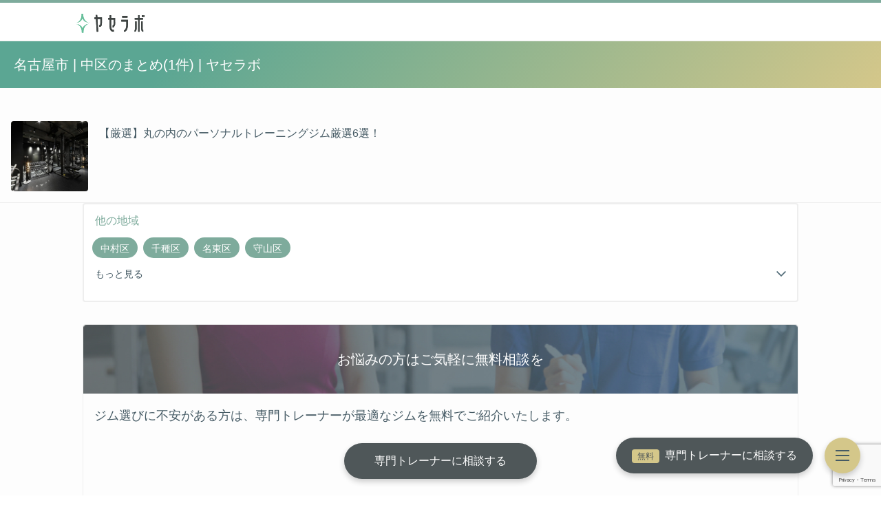

--- FILE ---
content_type: text/html; charset=utf-8
request_url: https://www.google.com/recaptcha/api2/anchor?ar=1&k=6LfbSXAqAAAAADtJqRr1Et7vm_SMRATinMjTgAmE&co=aHR0cHM6Ly9saW1lLWd5bS5jb206NDQz&hl=en&v=PoyoqOPhxBO7pBk68S4YbpHZ&size=invisible&anchor-ms=20000&execute-ms=30000&cb=ovyragi7pkf
body_size: 48590
content:
<!DOCTYPE HTML><html dir="ltr" lang="en"><head><meta http-equiv="Content-Type" content="text/html; charset=UTF-8">
<meta http-equiv="X-UA-Compatible" content="IE=edge">
<title>reCAPTCHA</title>
<style type="text/css">
/* cyrillic-ext */
@font-face {
  font-family: 'Roboto';
  font-style: normal;
  font-weight: 400;
  font-stretch: 100%;
  src: url(//fonts.gstatic.com/s/roboto/v48/KFO7CnqEu92Fr1ME7kSn66aGLdTylUAMa3GUBHMdazTgWw.woff2) format('woff2');
  unicode-range: U+0460-052F, U+1C80-1C8A, U+20B4, U+2DE0-2DFF, U+A640-A69F, U+FE2E-FE2F;
}
/* cyrillic */
@font-face {
  font-family: 'Roboto';
  font-style: normal;
  font-weight: 400;
  font-stretch: 100%;
  src: url(//fonts.gstatic.com/s/roboto/v48/KFO7CnqEu92Fr1ME7kSn66aGLdTylUAMa3iUBHMdazTgWw.woff2) format('woff2');
  unicode-range: U+0301, U+0400-045F, U+0490-0491, U+04B0-04B1, U+2116;
}
/* greek-ext */
@font-face {
  font-family: 'Roboto';
  font-style: normal;
  font-weight: 400;
  font-stretch: 100%;
  src: url(//fonts.gstatic.com/s/roboto/v48/KFO7CnqEu92Fr1ME7kSn66aGLdTylUAMa3CUBHMdazTgWw.woff2) format('woff2');
  unicode-range: U+1F00-1FFF;
}
/* greek */
@font-face {
  font-family: 'Roboto';
  font-style: normal;
  font-weight: 400;
  font-stretch: 100%;
  src: url(//fonts.gstatic.com/s/roboto/v48/KFO7CnqEu92Fr1ME7kSn66aGLdTylUAMa3-UBHMdazTgWw.woff2) format('woff2');
  unicode-range: U+0370-0377, U+037A-037F, U+0384-038A, U+038C, U+038E-03A1, U+03A3-03FF;
}
/* math */
@font-face {
  font-family: 'Roboto';
  font-style: normal;
  font-weight: 400;
  font-stretch: 100%;
  src: url(//fonts.gstatic.com/s/roboto/v48/KFO7CnqEu92Fr1ME7kSn66aGLdTylUAMawCUBHMdazTgWw.woff2) format('woff2');
  unicode-range: U+0302-0303, U+0305, U+0307-0308, U+0310, U+0312, U+0315, U+031A, U+0326-0327, U+032C, U+032F-0330, U+0332-0333, U+0338, U+033A, U+0346, U+034D, U+0391-03A1, U+03A3-03A9, U+03B1-03C9, U+03D1, U+03D5-03D6, U+03F0-03F1, U+03F4-03F5, U+2016-2017, U+2034-2038, U+203C, U+2040, U+2043, U+2047, U+2050, U+2057, U+205F, U+2070-2071, U+2074-208E, U+2090-209C, U+20D0-20DC, U+20E1, U+20E5-20EF, U+2100-2112, U+2114-2115, U+2117-2121, U+2123-214F, U+2190, U+2192, U+2194-21AE, U+21B0-21E5, U+21F1-21F2, U+21F4-2211, U+2213-2214, U+2216-22FF, U+2308-230B, U+2310, U+2319, U+231C-2321, U+2336-237A, U+237C, U+2395, U+239B-23B7, U+23D0, U+23DC-23E1, U+2474-2475, U+25AF, U+25B3, U+25B7, U+25BD, U+25C1, U+25CA, U+25CC, U+25FB, U+266D-266F, U+27C0-27FF, U+2900-2AFF, U+2B0E-2B11, U+2B30-2B4C, U+2BFE, U+3030, U+FF5B, U+FF5D, U+1D400-1D7FF, U+1EE00-1EEFF;
}
/* symbols */
@font-face {
  font-family: 'Roboto';
  font-style: normal;
  font-weight: 400;
  font-stretch: 100%;
  src: url(//fonts.gstatic.com/s/roboto/v48/KFO7CnqEu92Fr1ME7kSn66aGLdTylUAMaxKUBHMdazTgWw.woff2) format('woff2');
  unicode-range: U+0001-000C, U+000E-001F, U+007F-009F, U+20DD-20E0, U+20E2-20E4, U+2150-218F, U+2190, U+2192, U+2194-2199, U+21AF, U+21E6-21F0, U+21F3, U+2218-2219, U+2299, U+22C4-22C6, U+2300-243F, U+2440-244A, U+2460-24FF, U+25A0-27BF, U+2800-28FF, U+2921-2922, U+2981, U+29BF, U+29EB, U+2B00-2BFF, U+4DC0-4DFF, U+FFF9-FFFB, U+10140-1018E, U+10190-1019C, U+101A0, U+101D0-101FD, U+102E0-102FB, U+10E60-10E7E, U+1D2C0-1D2D3, U+1D2E0-1D37F, U+1F000-1F0FF, U+1F100-1F1AD, U+1F1E6-1F1FF, U+1F30D-1F30F, U+1F315, U+1F31C, U+1F31E, U+1F320-1F32C, U+1F336, U+1F378, U+1F37D, U+1F382, U+1F393-1F39F, U+1F3A7-1F3A8, U+1F3AC-1F3AF, U+1F3C2, U+1F3C4-1F3C6, U+1F3CA-1F3CE, U+1F3D4-1F3E0, U+1F3ED, U+1F3F1-1F3F3, U+1F3F5-1F3F7, U+1F408, U+1F415, U+1F41F, U+1F426, U+1F43F, U+1F441-1F442, U+1F444, U+1F446-1F449, U+1F44C-1F44E, U+1F453, U+1F46A, U+1F47D, U+1F4A3, U+1F4B0, U+1F4B3, U+1F4B9, U+1F4BB, U+1F4BF, U+1F4C8-1F4CB, U+1F4D6, U+1F4DA, U+1F4DF, U+1F4E3-1F4E6, U+1F4EA-1F4ED, U+1F4F7, U+1F4F9-1F4FB, U+1F4FD-1F4FE, U+1F503, U+1F507-1F50B, U+1F50D, U+1F512-1F513, U+1F53E-1F54A, U+1F54F-1F5FA, U+1F610, U+1F650-1F67F, U+1F687, U+1F68D, U+1F691, U+1F694, U+1F698, U+1F6AD, U+1F6B2, U+1F6B9-1F6BA, U+1F6BC, U+1F6C6-1F6CF, U+1F6D3-1F6D7, U+1F6E0-1F6EA, U+1F6F0-1F6F3, U+1F6F7-1F6FC, U+1F700-1F7FF, U+1F800-1F80B, U+1F810-1F847, U+1F850-1F859, U+1F860-1F887, U+1F890-1F8AD, U+1F8B0-1F8BB, U+1F8C0-1F8C1, U+1F900-1F90B, U+1F93B, U+1F946, U+1F984, U+1F996, U+1F9E9, U+1FA00-1FA6F, U+1FA70-1FA7C, U+1FA80-1FA89, U+1FA8F-1FAC6, U+1FACE-1FADC, U+1FADF-1FAE9, U+1FAF0-1FAF8, U+1FB00-1FBFF;
}
/* vietnamese */
@font-face {
  font-family: 'Roboto';
  font-style: normal;
  font-weight: 400;
  font-stretch: 100%;
  src: url(//fonts.gstatic.com/s/roboto/v48/KFO7CnqEu92Fr1ME7kSn66aGLdTylUAMa3OUBHMdazTgWw.woff2) format('woff2');
  unicode-range: U+0102-0103, U+0110-0111, U+0128-0129, U+0168-0169, U+01A0-01A1, U+01AF-01B0, U+0300-0301, U+0303-0304, U+0308-0309, U+0323, U+0329, U+1EA0-1EF9, U+20AB;
}
/* latin-ext */
@font-face {
  font-family: 'Roboto';
  font-style: normal;
  font-weight: 400;
  font-stretch: 100%;
  src: url(//fonts.gstatic.com/s/roboto/v48/KFO7CnqEu92Fr1ME7kSn66aGLdTylUAMa3KUBHMdazTgWw.woff2) format('woff2');
  unicode-range: U+0100-02BA, U+02BD-02C5, U+02C7-02CC, U+02CE-02D7, U+02DD-02FF, U+0304, U+0308, U+0329, U+1D00-1DBF, U+1E00-1E9F, U+1EF2-1EFF, U+2020, U+20A0-20AB, U+20AD-20C0, U+2113, U+2C60-2C7F, U+A720-A7FF;
}
/* latin */
@font-face {
  font-family: 'Roboto';
  font-style: normal;
  font-weight: 400;
  font-stretch: 100%;
  src: url(//fonts.gstatic.com/s/roboto/v48/KFO7CnqEu92Fr1ME7kSn66aGLdTylUAMa3yUBHMdazQ.woff2) format('woff2');
  unicode-range: U+0000-00FF, U+0131, U+0152-0153, U+02BB-02BC, U+02C6, U+02DA, U+02DC, U+0304, U+0308, U+0329, U+2000-206F, U+20AC, U+2122, U+2191, U+2193, U+2212, U+2215, U+FEFF, U+FFFD;
}
/* cyrillic-ext */
@font-face {
  font-family: 'Roboto';
  font-style: normal;
  font-weight: 500;
  font-stretch: 100%;
  src: url(//fonts.gstatic.com/s/roboto/v48/KFO7CnqEu92Fr1ME7kSn66aGLdTylUAMa3GUBHMdazTgWw.woff2) format('woff2');
  unicode-range: U+0460-052F, U+1C80-1C8A, U+20B4, U+2DE0-2DFF, U+A640-A69F, U+FE2E-FE2F;
}
/* cyrillic */
@font-face {
  font-family: 'Roboto';
  font-style: normal;
  font-weight: 500;
  font-stretch: 100%;
  src: url(//fonts.gstatic.com/s/roboto/v48/KFO7CnqEu92Fr1ME7kSn66aGLdTylUAMa3iUBHMdazTgWw.woff2) format('woff2');
  unicode-range: U+0301, U+0400-045F, U+0490-0491, U+04B0-04B1, U+2116;
}
/* greek-ext */
@font-face {
  font-family: 'Roboto';
  font-style: normal;
  font-weight: 500;
  font-stretch: 100%;
  src: url(//fonts.gstatic.com/s/roboto/v48/KFO7CnqEu92Fr1ME7kSn66aGLdTylUAMa3CUBHMdazTgWw.woff2) format('woff2');
  unicode-range: U+1F00-1FFF;
}
/* greek */
@font-face {
  font-family: 'Roboto';
  font-style: normal;
  font-weight: 500;
  font-stretch: 100%;
  src: url(//fonts.gstatic.com/s/roboto/v48/KFO7CnqEu92Fr1ME7kSn66aGLdTylUAMa3-UBHMdazTgWw.woff2) format('woff2');
  unicode-range: U+0370-0377, U+037A-037F, U+0384-038A, U+038C, U+038E-03A1, U+03A3-03FF;
}
/* math */
@font-face {
  font-family: 'Roboto';
  font-style: normal;
  font-weight: 500;
  font-stretch: 100%;
  src: url(//fonts.gstatic.com/s/roboto/v48/KFO7CnqEu92Fr1ME7kSn66aGLdTylUAMawCUBHMdazTgWw.woff2) format('woff2');
  unicode-range: U+0302-0303, U+0305, U+0307-0308, U+0310, U+0312, U+0315, U+031A, U+0326-0327, U+032C, U+032F-0330, U+0332-0333, U+0338, U+033A, U+0346, U+034D, U+0391-03A1, U+03A3-03A9, U+03B1-03C9, U+03D1, U+03D5-03D6, U+03F0-03F1, U+03F4-03F5, U+2016-2017, U+2034-2038, U+203C, U+2040, U+2043, U+2047, U+2050, U+2057, U+205F, U+2070-2071, U+2074-208E, U+2090-209C, U+20D0-20DC, U+20E1, U+20E5-20EF, U+2100-2112, U+2114-2115, U+2117-2121, U+2123-214F, U+2190, U+2192, U+2194-21AE, U+21B0-21E5, U+21F1-21F2, U+21F4-2211, U+2213-2214, U+2216-22FF, U+2308-230B, U+2310, U+2319, U+231C-2321, U+2336-237A, U+237C, U+2395, U+239B-23B7, U+23D0, U+23DC-23E1, U+2474-2475, U+25AF, U+25B3, U+25B7, U+25BD, U+25C1, U+25CA, U+25CC, U+25FB, U+266D-266F, U+27C0-27FF, U+2900-2AFF, U+2B0E-2B11, U+2B30-2B4C, U+2BFE, U+3030, U+FF5B, U+FF5D, U+1D400-1D7FF, U+1EE00-1EEFF;
}
/* symbols */
@font-face {
  font-family: 'Roboto';
  font-style: normal;
  font-weight: 500;
  font-stretch: 100%;
  src: url(//fonts.gstatic.com/s/roboto/v48/KFO7CnqEu92Fr1ME7kSn66aGLdTylUAMaxKUBHMdazTgWw.woff2) format('woff2');
  unicode-range: U+0001-000C, U+000E-001F, U+007F-009F, U+20DD-20E0, U+20E2-20E4, U+2150-218F, U+2190, U+2192, U+2194-2199, U+21AF, U+21E6-21F0, U+21F3, U+2218-2219, U+2299, U+22C4-22C6, U+2300-243F, U+2440-244A, U+2460-24FF, U+25A0-27BF, U+2800-28FF, U+2921-2922, U+2981, U+29BF, U+29EB, U+2B00-2BFF, U+4DC0-4DFF, U+FFF9-FFFB, U+10140-1018E, U+10190-1019C, U+101A0, U+101D0-101FD, U+102E0-102FB, U+10E60-10E7E, U+1D2C0-1D2D3, U+1D2E0-1D37F, U+1F000-1F0FF, U+1F100-1F1AD, U+1F1E6-1F1FF, U+1F30D-1F30F, U+1F315, U+1F31C, U+1F31E, U+1F320-1F32C, U+1F336, U+1F378, U+1F37D, U+1F382, U+1F393-1F39F, U+1F3A7-1F3A8, U+1F3AC-1F3AF, U+1F3C2, U+1F3C4-1F3C6, U+1F3CA-1F3CE, U+1F3D4-1F3E0, U+1F3ED, U+1F3F1-1F3F3, U+1F3F5-1F3F7, U+1F408, U+1F415, U+1F41F, U+1F426, U+1F43F, U+1F441-1F442, U+1F444, U+1F446-1F449, U+1F44C-1F44E, U+1F453, U+1F46A, U+1F47D, U+1F4A3, U+1F4B0, U+1F4B3, U+1F4B9, U+1F4BB, U+1F4BF, U+1F4C8-1F4CB, U+1F4D6, U+1F4DA, U+1F4DF, U+1F4E3-1F4E6, U+1F4EA-1F4ED, U+1F4F7, U+1F4F9-1F4FB, U+1F4FD-1F4FE, U+1F503, U+1F507-1F50B, U+1F50D, U+1F512-1F513, U+1F53E-1F54A, U+1F54F-1F5FA, U+1F610, U+1F650-1F67F, U+1F687, U+1F68D, U+1F691, U+1F694, U+1F698, U+1F6AD, U+1F6B2, U+1F6B9-1F6BA, U+1F6BC, U+1F6C6-1F6CF, U+1F6D3-1F6D7, U+1F6E0-1F6EA, U+1F6F0-1F6F3, U+1F6F7-1F6FC, U+1F700-1F7FF, U+1F800-1F80B, U+1F810-1F847, U+1F850-1F859, U+1F860-1F887, U+1F890-1F8AD, U+1F8B0-1F8BB, U+1F8C0-1F8C1, U+1F900-1F90B, U+1F93B, U+1F946, U+1F984, U+1F996, U+1F9E9, U+1FA00-1FA6F, U+1FA70-1FA7C, U+1FA80-1FA89, U+1FA8F-1FAC6, U+1FACE-1FADC, U+1FADF-1FAE9, U+1FAF0-1FAF8, U+1FB00-1FBFF;
}
/* vietnamese */
@font-face {
  font-family: 'Roboto';
  font-style: normal;
  font-weight: 500;
  font-stretch: 100%;
  src: url(//fonts.gstatic.com/s/roboto/v48/KFO7CnqEu92Fr1ME7kSn66aGLdTylUAMa3OUBHMdazTgWw.woff2) format('woff2');
  unicode-range: U+0102-0103, U+0110-0111, U+0128-0129, U+0168-0169, U+01A0-01A1, U+01AF-01B0, U+0300-0301, U+0303-0304, U+0308-0309, U+0323, U+0329, U+1EA0-1EF9, U+20AB;
}
/* latin-ext */
@font-face {
  font-family: 'Roboto';
  font-style: normal;
  font-weight: 500;
  font-stretch: 100%;
  src: url(//fonts.gstatic.com/s/roboto/v48/KFO7CnqEu92Fr1ME7kSn66aGLdTylUAMa3KUBHMdazTgWw.woff2) format('woff2');
  unicode-range: U+0100-02BA, U+02BD-02C5, U+02C7-02CC, U+02CE-02D7, U+02DD-02FF, U+0304, U+0308, U+0329, U+1D00-1DBF, U+1E00-1E9F, U+1EF2-1EFF, U+2020, U+20A0-20AB, U+20AD-20C0, U+2113, U+2C60-2C7F, U+A720-A7FF;
}
/* latin */
@font-face {
  font-family: 'Roboto';
  font-style: normal;
  font-weight: 500;
  font-stretch: 100%;
  src: url(//fonts.gstatic.com/s/roboto/v48/KFO7CnqEu92Fr1ME7kSn66aGLdTylUAMa3yUBHMdazQ.woff2) format('woff2');
  unicode-range: U+0000-00FF, U+0131, U+0152-0153, U+02BB-02BC, U+02C6, U+02DA, U+02DC, U+0304, U+0308, U+0329, U+2000-206F, U+20AC, U+2122, U+2191, U+2193, U+2212, U+2215, U+FEFF, U+FFFD;
}
/* cyrillic-ext */
@font-face {
  font-family: 'Roboto';
  font-style: normal;
  font-weight: 900;
  font-stretch: 100%;
  src: url(//fonts.gstatic.com/s/roboto/v48/KFO7CnqEu92Fr1ME7kSn66aGLdTylUAMa3GUBHMdazTgWw.woff2) format('woff2');
  unicode-range: U+0460-052F, U+1C80-1C8A, U+20B4, U+2DE0-2DFF, U+A640-A69F, U+FE2E-FE2F;
}
/* cyrillic */
@font-face {
  font-family: 'Roboto';
  font-style: normal;
  font-weight: 900;
  font-stretch: 100%;
  src: url(//fonts.gstatic.com/s/roboto/v48/KFO7CnqEu92Fr1ME7kSn66aGLdTylUAMa3iUBHMdazTgWw.woff2) format('woff2');
  unicode-range: U+0301, U+0400-045F, U+0490-0491, U+04B0-04B1, U+2116;
}
/* greek-ext */
@font-face {
  font-family: 'Roboto';
  font-style: normal;
  font-weight: 900;
  font-stretch: 100%;
  src: url(//fonts.gstatic.com/s/roboto/v48/KFO7CnqEu92Fr1ME7kSn66aGLdTylUAMa3CUBHMdazTgWw.woff2) format('woff2');
  unicode-range: U+1F00-1FFF;
}
/* greek */
@font-face {
  font-family: 'Roboto';
  font-style: normal;
  font-weight: 900;
  font-stretch: 100%;
  src: url(//fonts.gstatic.com/s/roboto/v48/KFO7CnqEu92Fr1ME7kSn66aGLdTylUAMa3-UBHMdazTgWw.woff2) format('woff2');
  unicode-range: U+0370-0377, U+037A-037F, U+0384-038A, U+038C, U+038E-03A1, U+03A3-03FF;
}
/* math */
@font-face {
  font-family: 'Roboto';
  font-style: normal;
  font-weight: 900;
  font-stretch: 100%;
  src: url(//fonts.gstatic.com/s/roboto/v48/KFO7CnqEu92Fr1ME7kSn66aGLdTylUAMawCUBHMdazTgWw.woff2) format('woff2');
  unicode-range: U+0302-0303, U+0305, U+0307-0308, U+0310, U+0312, U+0315, U+031A, U+0326-0327, U+032C, U+032F-0330, U+0332-0333, U+0338, U+033A, U+0346, U+034D, U+0391-03A1, U+03A3-03A9, U+03B1-03C9, U+03D1, U+03D5-03D6, U+03F0-03F1, U+03F4-03F5, U+2016-2017, U+2034-2038, U+203C, U+2040, U+2043, U+2047, U+2050, U+2057, U+205F, U+2070-2071, U+2074-208E, U+2090-209C, U+20D0-20DC, U+20E1, U+20E5-20EF, U+2100-2112, U+2114-2115, U+2117-2121, U+2123-214F, U+2190, U+2192, U+2194-21AE, U+21B0-21E5, U+21F1-21F2, U+21F4-2211, U+2213-2214, U+2216-22FF, U+2308-230B, U+2310, U+2319, U+231C-2321, U+2336-237A, U+237C, U+2395, U+239B-23B7, U+23D0, U+23DC-23E1, U+2474-2475, U+25AF, U+25B3, U+25B7, U+25BD, U+25C1, U+25CA, U+25CC, U+25FB, U+266D-266F, U+27C0-27FF, U+2900-2AFF, U+2B0E-2B11, U+2B30-2B4C, U+2BFE, U+3030, U+FF5B, U+FF5D, U+1D400-1D7FF, U+1EE00-1EEFF;
}
/* symbols */
@font-face {
  font-family: 'Roboto';
  font-style: normal;
  font-weight: 900;
  font-stretch: 100%;
  src: url(//fonts.gstatic.com/s/roboto/v48/KFO7CnqEu92Fr1ME7kSn66aGLdTylUAMaxKUBHMdazTgWw.woff2) format('woff2');
  unicode-range: U+0001-000C, U+000E-001F, U+007F-009F, U+20DD-20E0, U+20E2-20E4, U+2150-218F, U+2190, U+2192, U+2194-2199, U+21AF, U+21E6-21F0, U+21F3, U+2218-2219, U+2299, U+22C4-22C6, U+2300-243F, U+2440-244A, U+2460-24FF, U+25A0-27BF, U+2800-28FF, U+2921-2922, U+2981, U+29BF, U+29EB, U+2B00-2BFF, U+4DC0-4DFF, U+FFF9-FFFB, U+10140-1018E, U+10190-1019C, U+101A0, U+101D0-101FD, U+102E0-102FB, U+10E60-10E7E, U+1D2C0-1D2D3, U+1D2E0-1D37F, U+1F000-1F0FF, U+1F100-1F1AD, U+1F1E6-1F1FF, U+1F30D-1F30F, U+1F315, U+1F31C, U+1F31E, U+1F320-1F32C, U+1F336, U+1F378, U+1F37D, U+1F382, U+1F393-1F39F, U+1F3A7-1F3A8, U+1F3AC-1F3AF, U+1F3C2, U+1F3C4-1F3C6, U+1F3CA-1F3CE, U+1F3D4-1F3E0, U+1F3ED, U+1F3F1-1F3F3, U+1F3F5-1F3F7, U+1F408, U+1F415, U+1F41F, U+1F426, U+1F43F, U+1F441-1F442, U+1F444, U+1F446-1F449, U+1F44C-1F44E, U+1F453, U+1F46A, U+1F47D, U+1F4A3, U+1F4B0, U+1F4B3, U+1F4B9, U+1F4BB, U+1F4BF, U+1F4C8-1F4CB, U+1F4D6, U+1F4DA, U+1F4DF, U+1F4E3-1F4E6, U+1F4EA-1F4ED, U+1F4F7, U+1F4F9-1F4FB, U+1F4FD-1F4FE, U+1F503, U+1F507-1F50B, U+1F50D, U+1F512-1F513, U+1F53E-1F54A, U+1F54F-1F5FA, U+1F610, U+1F650-1F67F, U+1F687, U+1F68D, U+1F691, U+1F694, U+1F698, U+1F6AD, U+1F6B2, U+1F6B9-1F6BA, U+1F6BC, U+1F6C6-1F6CF, U+1F6D3-1F6D7, U+1F6E0-1F6EA, U+1F6F0-1F6F3, U+1F6F7-1F6FC, U+1F700-1F7FF, U+1F800-1F80B, U+1F810-1F847, U+1F850-1F859, U+1F860-1F887, U+1F890-1F8AD, U+1F8B0-1F8BB, U+1F8C0-1F8C1, U+1F900-1F90B, U+1F93B, U+1F946, U+1F984, U+1F996, U+1F9E9, U+1FA00-1FA6F, U+1FA70-1FA7C, U+1FA80-1FA89, U+1FA8F-1FAC6, U+1FACE-1FADC, U+1FADF-1FAE9, U+1FAF0-1FAF8, U+1FB00-1FBFF;
}
/* vietnamese */
@font-face {
  font-family: 'Roboto';
  font-style: normal;
  font-weight: 900;
  font-stretch: 100%;
  src: url(//fonts.gstatic.com/s/roboto/v48/KFO7CnqEu92Fr1ME7kSn66aGLdTylUAMa3OUBHMdazTgWw.woff2) format('woff2');
  unicode-range: U+0102-0103, U+0110-0111, U+0128-0129, U+0168-0169, U+01A0-01A1, U+01AF-01B0, U+0300-0301, U+0303-0304, U+0308-0309, U+0323, U+0329, U+1EA0-1EF9, U+20AB;
}
/* latin-ext */
@font-face {
  font-family: 'Roboto';
  font-style: normal;
  font-weight: 900;
  font-stretch: 100%;
  src: url(//fonts.gstatic.com/s/roboto/v48/KFO7CnqEu92Fr1ME7kSn66aGLdTylUAMa3KUBHMdazTgWw.woff2) format('woff2');
  unicode-range: U+0100-02BA, U+02BD-02C5, U+02C7-02CC, U+02CE-02D7, U+02DD-02FF, U+0304, U+0308, U+0329, U+1D00-1DBF, U+1E00-1E9F, U+1EF2-1EFF, U+2020, U+20A0-20AB, U+20AD-20C0, U+2113, U+2C60-2C7F, U+A720-A7FF;
}
/* latin */
@font-face {
  font-family: 'Roboto';
  font-style: normal;
  font-weight: 900;
  font-stretch: 100%;
  src: url(//fonts.gstatic.com/s/roboto/v48/KFO7CnqEu92Fr1ME7kSn66aGLdTylUAMa3yUBHMdazQ.woff2) format('woff2');
  unicode-range: U+0000-00FF, U+0131, U+0152-0153, U+02BB-02BC, U+02C6, U+02DA, U+02DC, U+0304, U+0308, U+0329, U+2000-206F, U+20AC, U+2122, U+2191, U+2193, U+2212, U+2215, U+FEFF, U+FFFD;
}

</style>
<link rel="stylesheet" type="text/css" href="https://www.gstatic.com/recaptcha/releases/PoyoqOPhxBO7pBk68S4YbpHZ/styles__ltr.css">
<script nonce="NOLuA3j9_hWXMXQAu4gPxg" type="text/javascript">window['__recaptcha_api'] = 'https://www.google.com/recaptcha/api2/';</script>
<script type="text/javascript" src="https://www.gstatic.com/recaptcha/releases/PoyoqOPhxBO7pBk68S4YbpHZ/recaptcha__en.js" nonce="NOLuA3j9_hWXMXQAu4gPxg">
      
    </script></head>
<body><div id="rc-anchor-alert" class="rc-anchor-alert"></div>
<input type="hidden" id="recaptcha-token" value="[base64]">
<script type="text/javascript" nonce="NOLuA3j9_hWXMXQAu4gPxg">
      recaptcha.anchor.Main.init("[\x22ainput\x22,[\x22bgdata\x22,\x22\x22,\[base64]/[base64]/[base64]/bmV3IHJbeF0oY1swXSk6RT09Mj9uZXcgclt4XShjWzBdLGNbMV0pOkU9PTM/bmV3IHJbeF0oY1swXSxjWzFdLGNbMl0pOkU9PTQ/[base64]/[base64]/[base64]/[base64]/[base64]/[base64]/[base64]/[base64]\x22,\[base64]\\u003d\\u003d\x22,\x22wpoUeMKKM0deNsOXLsKIVMK8wopZwpxuR8ODDmBVwoXCmcO2wqXDojhzW33CmzhTOsKJZ0PCj1fDkETCuMK8SMOsw4/CjcOxXcO/e2LCosOWwrRcw64IaMOxwoXDuDXCjsKNcAF3wqQBwr3CrwzDrijCnQsfwrNzEw/CrcOowoDDtMKebMOiwqbCtgHDrCJ9Wy7CvhsOe1pwwq/Cj8OEJMKAw4wcw7nCiHnCtMORFm7Cq8OGwq7Ctlgnw6dTwrPCslDDjsORwqInwrIyBgjDpDfCm8KRw5Egw5TClMKtwr7ChcKJIhg2wr7DvAJhF3nCv8K9GcOoIsKhwpt8WMK0H8K5wr8EEWphEApuwp7DoljCkWQMPsO/dmHDs8KYOkDCkMKSKcOgw7N5HE/CjwRseBvDgnBkwoNwwofDr082w5QUGcKLTl4QD8OXw4QvwohMWjFeGMO/[base64]/DsMK5WVV4d8KAwqEUwp/[base64]/CkcKjVcK3PMObRsOiwqsiw63DgXBKw6A3W8OAw4LDi8ORTBYyw7DChMO7fMK2WV43wqNsasOOwp9YHsKjPsOWwqAfw6zCumERGsKlJMKqDX/DlMOcVMOWw77CogMRLn95ElgmCycsw6rDmCdhZsOsw7HDi8OGw6/DrMOIa8OtwoHDscOiw5bDsxJufMO5dwjDh8OBw4gAw4LDgMOyMMKgZwXDkwPCmHRjw4DCmcKDw7B1NXEqDMO5KFzCj8OGwrjDtnVTZ8OGdA3ChVhtw5rCt8KlRx/Do1p1w6LCti7CshF9eGfCmRUANyQLH8Kiw5HDkA/DhcKeYmwswrVkwoXCvFAAE8OHDjTDjB0twrjCm38ibcOww4TCkTpFWw7CtsOYRS8hYS/Chkhowrpbwo88V2BGw505OcOYXcKJAQYkEWNXw4TDlMK6SnXDlR4oYgbCgEFFb8KsEcKpwpM6GwU2w5EAw7fCtQrCnsKPwoZCQkzDrsKnelHCrQ0Ww6sqNQNpFBxnwoXDrcOgw5TCh8K5w4/Dj3XCtH9oPMO0wps6YcK5CG3ChzRtwonCvsK6wr7Dn8Odw7TDqRDCsynDj8OqwqM1wqzDhcO9eHVJUcKaw4jDtFDDoSfCoijCh8KAbjloIm84SXZCw5Mhw6Z4w7/ChsKvwrVCw7TDrW/CplPDiDATK8KSTTFKWMK4TMKFwrvDjsKuRVdww5LDj8Kuwrhdw4HDkMKiakjDmMOBbwLDmHRgwpE9csKbTVZuw5MIwqwpwoPDmRrCgy5ew4HDqcOowolRAsKbwqXDrsKuwo7Dj0fCgQx/[base64]/ClcK0wrQfY8KRdcOYw4x9w5PDj1DDp8K/w4bCgUfDi1x4NDnDqcK5w7g2w6XDjW7CjcORVMKpG8KUw7fDh8Obw7JDwprChBDCvsKdw67CrkXCu8OeBMOJOsOOQDrChMKOTsKyEFF6woZow4DDtFLDucOZw6hjwpwGc2Jcw5nDiMOOw7DDuMO5wpfDuMKVw4wQwqJzE8KlYsOpw4/CnsKXw7XDsMKKwqEww5LDqAFrSmsAdcOuw5QXw4DCnmPDkDzDicOkwrLDkhLCicOnwpV6w5XDtlfDhgUFw7ACFsKNYcK7VG3DksKMwpI+BcKRfzk+SMKbwrxRw7nCvHLDlsOKw6gKJHQjw68FZ0dgw5l/QcOXGWvDrMKNZ0DCj8K8LcKdBkPCpD3Co8OTw6jCrcK/KRhZw6VzwqxxAnVSH8OAOMK3woHCsMOSCEHDnsOnwrMFwqwXw4Z3wozCn8K5TMOuw5vDn2XDiUHCh8KQDsKEBRo+w4LDgMOuwqbCpRtAw6fCjsKKw4YcPcOUMcOeCcO0VwRWSMOCw4TCjk09YMOHZkQJQyjCr2jDrMKlPGZow7/DjGZ6wppIKTbDmhxRw4rDqyLDoH4GSHhNw4rCgUlZesOUwr9Xwo/Dux9Yw7vCmR4tcsORTcOMO8OeDsKANX7DoXJHw4vClWfDmwkzGMONwpFYw4jDq8OCV8OLJ03DsMO1dcKkUMK4wqbDhMKEHCtXVMOcw6bCu1LCtXIpwrsoVMKQwqjChsOOQCgud8O7w6bDkFU0f8K2w7jCjV/DtMOCw7ove2FBw6HCjnnCkMKcwqcWw5HDl8OhwqTDpFgBd3jDjMOMI8KIwrnDscKSwqlywo3CjsKOPlzDpsKBQDLCiMKVew/CrlnCgsOWXDXCvyXDi8KNw41iD8OqTsKbc8KNAB/DmcOtc8O/FsOBQ8K9wr/DqcKTWQlTwprCjcKAK2XCrsOuN8KPD8OWwo5EwqtgWcKMw6DDt8OEMMO1TTHCgxrCocOxwrtVwolUwowow4nCum/[base64]/BsO9w4cYbFgUOnssTE4CacOENVbCkUDCmQsVw6lAwp7ClsKsL000w791ZMKqwqLCjsKYw7bCv8O+w7TDlMOWH8OKwr0qwr/[base64]/DkE3DvMOsw6VvwrbDmcK/w7Enw6s2w6jCszjDtcKkZ1rCmBvClkoLw63DoMK2w6dvdcO+w5bCm3kNw7vCnsKqwqwNw7XChk5HEMOtawjDlsKROsO7w6AWw7w2OF/DkMKGBRPCtX1EwoxhSMKtwo3CpSPCgcKHw4tVwrnDlzEowoMFw4DDvRzDpkXDj8KXw43CnzjDgsKRwo/[base64]/[base64]/DrcKdFRbDmw7CtX7Cp8KrwqLCqmsGInQCcwxBXMKTZMKsw7TCl2fDhmEMw5zCi09cPlTDvR/DiMOCworCvDUtfMOqw60Uw4FBw7/[base64]/w63Dv3XClx7Dh8OSw4TCosKtQ8Oyw7hGK0xdRVXCqAPCmFIGw6XDnMOgYzspFMOYwqvCuG7Csy5nwprCuDBmYMKnXk/Cn3TCgMOBIMOWPmjDusOidMKWDsKnw5zDoic5GArDtGA0w75wwo/Do8KGYsK/F8K7HcO7w57Ds8O/[base64]/DtyAkahwEw7YKwpwDMMKEFsKHHGTCjMKCeSHDlMOXDmvDnMOKCQZOGTNSZ8KMwoM/[base64]/wrQ+A1otW8KTw7R3HcKGFgvCpXfDqkdTWcO1w47DpnYhbEEgwqzDkGEswrjDgWsVSH4lBsOfQ255w47Ct2/CoMKKVcKJw7XCl0VmwoZlJX92e3/Ch8OMw5VIwrbDosOMIE59bcKCNw/Cs2DCoMKxOB1LKHPDnMKaHxsvejQOw7s+w5TDlj3DlsO9CMOnOlTDv8OaLS/DoMKuOjcNw73ClFrDrMOjw4DDgcKkwoI5w5rDt8OLXy/[base64]/[base64]/XlDCrsKmwq9NDFBzTgAdLzDCrsONw6bCnGjCs8OzSMOtwq4cwr0vF8Ozwp1mwrbCvsKoAcOrw7JnwrMIT8KKPsK7w5APBcKiCcOFwqZuwrUUdS5MfhQEScKuw5DDpj7CmG9gKmXDt8OewrnDiMO1woDCh8KoKhsLw6QTKcO+AGDDgcK/wpgRwp7CpcOaU8KTwo/CoCUUwqPCmsKyw6xFJU83w5HDqcOhYQJEH1rDlsO/w43DlB5cbsKCwo/DucK7wpTDtMKUbB3Dj2zCrcOWOMKuwr17VEU5MhDDpUogwpzDtW46XMOSwo7Cm8O+Cjk3woANwq3DnRzDhkcGw4wXYcOgAE9lw5LDvgLCiztoOXnCuzxXVsKKHMOzwp/DgW8ow7pEGMK7wrHDlsKtGcKpwq3Di8Kpw6oaw5cIYcKRwozDusKvMgFqRcO+ccOFPsONw6J1Xypuwpcjw581cyUELirDs2U5AcKdclwGc2E+w5BYFsK6w47CmcOYMDImw6hkIcKIMcOYwokDZgHCvnRzXcKOZi/[base64]/Dg8KVw6cuTMKbQC9UwrATwpkTwo5rw73CiCrCnsKvOxsbaMOYfMO1eMKFfkNUwqzDlFsPw4seWQrCjMO8wqg4X2tNw7IOwrjCocKzC8KhBAgUc2LCpcKdR8OZYcOBbFVUHVLDicOjTcOhw7bDuwPDtVVXWF7DkDROaEgjwpLDlQPDjkLCsWHCl8K/wp7DuMOwRcOmZ8O7w5Vze2wdWcKyw5rDuMKvUcO8Mg0nA8O5w45swqnDgmFewoDDk8O0wrI/w6hcw6fCgXXDsXjDkx/Cj8K7QcOVdipuw5LDlVrCrUwIZUTCjALCuMOjwqTDncOSQWV6wr/Dh8K0SnzClcO4w5dww5BOWMKaL8OLPsO2wopWR8O5w7Nrw4TDhUVQLxdqFsOBw4ZHM8OfdDggF1gOesKURMKhwoEfw4EmwqkRU8OgLsKoG8OUT0vCvgUaw5Bkw5vDr8KbaxcUbsKPwqRrI1fDpC3CvRzDjmNZd3HDrxQbacOhGsKtTQjDhcKfwrHDgWXDv8Ohwqd/fBwMwoRuwqPCmyhhw4/DnUQhJybDhMKpBxZ/w5p3wpc7w4PCgStxwoTDj8K8YSoTBCh2w4YAwrDDvwYiF8ObUjx0w4LCg8OGe8O7FH3CicO7I8KUwpXDisKeCi9wJU0Iw77CmRBXwqjCn8OxwoLCt8OdGQTDuElyQF4Tw4/[base64]/[base64]/w7/DqsK+w7nDt8KrWcOpwrDDnEMfIMK8QcKgwrVUw67DvcOuVhvDssKrFBXCqcOpdMOsCwRfw4TDkVzDslXDjcKyw7LDlMKkQFRUCMOXw4pYbHd8wr7DiTUnbsKQwp/CpcKCFU7DpDx5XCzCnRnDp8KswoDCrF3CusKqw4HCiUXCsRTDl1hpYcOtB2A9BFDDjCBBYnAEw6nDp8O6CG9HdSPCicO3woEsBysdW1nCicORwpzCt8Kqw5vCqlXDo8OPw4HCpVl7woHDrMOdwpjCqsKIV33DhsKqwo9vw69iwrfDmsOgwoJ+w6h1bSpHCMKyKyzDrj/[base64]/DmsKAZMKvBcO/w6vDvkYYw4vDqcK3Cjo6w4bDpTHDuWtJwpRJwq/DinBwPQrCtTjChxkRK2XDpTLDjUzCrRnDsSMzMw5tFELDsSEIAmQ5w59lasODBgkEQh3DvE1lwqVPdsOWTsOQVF5Pb8Oxwr7Cr1FueMOIf8OVacKTw4IGw7xIw7LCjmgkw4NlwpXDpX/CrMOQAHXCpRsuw4TCtcO3w6dvw7lTw5JiMMKEwptOw6bDk2rDo1I4PxVcwpzCtsKOZ8OcWcOXQMOyw7nCqnzCt2jCn8KoZn0dXVLDm258LMKeIB5PWsKcFMKsT2YJA1YlUMK6w74aw6pew57DqcK3E8O8wp8vw6TDonp6w71GUsK8wrojZmEuwplWSMO/w6NWPMKJw6fCr8OLw7hdwqYzwotjWU0yDcO9wq0VJsKbwqHDicKEw5NiCMK9LREIw4kTGMKlw5HDggQswo3DiFsRwo06wrnDsMOewr7CkMOxw53DmmAzwoDCiAF2MgrCpMO3w4JlOh5sFTbDliTCqlMiwpFqwqbCjE0nwpbDsDjDlnTDlcKMWB/CpkTDvSNiKD/CqMOzeWpywqLCoH7DqEjDiE9rwoTDjcO0wqLCgysiw5FwRsOYDcKww73DmcOTQsKgE8OIwo/CtsKJK8OiOsKQBcOqwqDCmcKWw4MpwqDDtzxjw5lNwr08w4IIwojDpjjDlwXDgMOow6jCmm0zwp7DosOiFWZjwq3Dl0/Cjw/Du0nDsnJswrIKw5MpwrcwHgJQGDheBMOrQMO7wqsSw4/Ch012DhULw5rCqMOQFcOGVGUawqLDrsKFw6fChcKvwo06wr/CjsOpe8Onw5bCqMK9NRQOw6HDlzHCtmLDvn/CnTHDqVfDh2hYWUUUw5MbwozDpBFswq/DvMKrwpLDicO6w6QbwrgmR8OCw4NOdEUJw7chIcOtwoU/[base64]/CusKuwrk/[base64]/DpyRow7FmCsKoacOIwpYTw4rCmcKBw5/[base64]/woPDgsKKScKUw5Ijwqsdwr7DojzCpUkkYkNubsORw7pWG8KTw7PClsKqw4I8Gxdhw6DDoAHCuMOlHX1iWn3CkC/CkBs7SnpOw5HDgXRAUsKEa8KxBD/DkMOZw7jDuUrDlMKfVRXDocO9wp85w7g+UBNqehHDrMOdF8OUWU1zLsKgw65ZwpvCpTfCml9gwrXCpMOpXcORN3jCkw02w5EBwrrDgsOeakjCjXpgBMOzwoXDmMO/Z8Obw4fCp2/[base64]/[base64]/Dhx4RwoFGZMKEw6rCp8OZw6TCnEYefAdLUh9NUkxrw7vDgAYuB8KHw7UJw7bDgjV9UMOII8KMWsK9wonChMOARUNETQrDhU9xacOuBnrCty8awrfCtMOYS8Kgw6TDrFvCusKPwoVnwoBGFsKnw5TDkMOpw653wpTDn8KwwqDDkSvCqyXCk0XCg8KKw4rDvR3CjMORwq/[base64]/[base64]/w5XCscOnITRrVcKhBcOuVsKPEA5WdMK1w6vCgxzDoMOAw6hkFcKPYgIJUMOTwrTCssOiU8Obw7EeGcOFw5YpVnTDphfDvMOEwpRoYsKsw5g1EBtywqUlBcONG8OtwrcOYsKxbTcBwo7CuMKdwrpwwpPDrMK1H1bCtm7CsnAqJcKPwrgmwqrCtWMzEDltE3h/w58OfGtqDcOHaUkwGlDCmsKTEMORwpjDnsKAwpfDiEcMaMKqwqbDh05cH8OawoAAD3jDkx1yNRhow7fDusOdwrHDs3bCszMaKsK0ZHIjw5/DpXh8w7HDn1rCqCx2wozCpXAKIwbCpmZKwpjDolzCvcKewrAKCcKcwqN+BQDCujfDgVABNcKxw5UoAcOWBhYeLBtQNzvDnEF/I8OXM8O1wp4NLkpQwrMlwqzCuHlYKsOVccKsZzrDriFrd8Onw4jDnsOOM8OJw4hdwrrDqikIAwhoMcKPYAHCl8K7wokcPcOWw7gpNEJgw63DgcOqw7/Dt8KsLMOyw7NtDMObwpLDhhrDvMKbSMKawp0Pw7fDj2UVK0fDlsKdTUw0BMOFAztpHRHDvTTDpcO0w7XDkCdWFgYxPATCkcOEQcK1bwUPwp8SBMOLw7ViJMK8BMKqwr5nHCkgw5vCg8OxYgnCq8K9w49OwpfDosKlw4fDlX7DlMOXwppMa8K0a3bCk8OewpjDqBx/X8KVw5Jkw4TDgB8Cwo/DrcOywpXCncKiw60CwpjCg8OMwo5EODVyOlUSZyjClxtGQzcALncWwpQew6UAVsOEw4MTFB/DvsKaOcKRwrMXw60Hw77Cr8KVfDIJBFvDlFY6wq/DlkYtw4fDhMOpYsKbBiPCp8O7SF3DmWgRY2TDtsKHw7oTZMO1wqM5w5V2wq1dw5HDu8KDXMO2wqIZw4puSsOnBMKPw7/DhsKLDXNIw7TCt3sdXldxV8O0fmJQwr/DowDDgx5gSsORfcK/aAjClHLDj8OFw6PCksO7w6wKPUbCsjtpwodCeCcOIcKmf10+Uw7CugtLf05wSHZOcmgmbBHDmwxWecKHw5xEw6LCpsOBCcOiw5Y2w4pcQVbCvsOewr1CNwPCnD50wrzDhcKAVMOPwpl2D8KSw4nDv8Opw53DujDCh8Kew4B5RinDrsKta8KUA8KqQgtpMEARLR/DucKZw6fCgk3DrMKxwo8we8K8w4sbN8KfUMKbA8OfDw/CvxbDpsKiSWLDqsKvWm4VS8KsBD1pa8O4NQ/DocOuw4k+wpfCpsOrwrgUwph7wpXDuFXDrnzCjsKmEcKiBz/CiMKSL2/[base64]/[base64]/[base64]/CpMKTw4oGUysdNMOOUMODDRJJwqgEF8OmwoXDsAgoJT/[base64]/wr7DsH86w4XDlFxUNH81LsOyJSAGTkLDvlJPcktSOHQpZz7DviHDkwHCpW/ClcOjLFzDuH7DpXsawpLDuj0Kw4Q3w6jDpl/DlX1dUHXClmYhwprDpFvCpsO6U0HCvll8wpwhL1fCmsOtw6tLwoXDvzgEH1gOwrkLDMOYPWzCnMOQw5APccK2HMKxw7gAwpRyw7pZw7TDmMOeS2bCrkPDocOkW8OBw4Qdw7vCusOjw5nDpA/Cs3zDjBIwF8KAw6kgwqpOwpBXYsOzBMO9w4rDq8KsflXClALDk8K8wrzDs1vCmcK6wp9AwrV0wokEwq9DW8OeRFvCqMOxZk5SMcKgw6hHPFoww4cOwq/DrnVjZsOTwq4+w7RyNsKTRMKpwonCmMKYPWDCnwDCjljDl8OIcsKwwrk/[base64]/Do3LCisOUB1xaXFjCo0bCmmtRNGsSwp/Cg8Kjw7rCqcKfKsO3XyEMwohRw6Riw4zDqsK+w71bMsOHTU5mPsOHwr1swq0PP1hTw6E6C8OTw7gLw6PCmsK8w4Jowo3DlsO5OcOuAsKKGMKDw5vDpcKNw6FnaQgbdk8eMsKjw4DDp8OywrfCnsOowpFiwpkNc04udRzCvgxVw6ciN8ODwp/CryvDoMKGcAfCk8KlwpfCt8KQA8O/wrTDqcKrw5nDrU/DjUwWwobCtsO8w78hw70Yw5PCtMKaw5ApVcKqEMOSRMKyw63DgGQaaGstw4vCpB8Awp3ClsOYw6pvKsOBwohbw5/CqsOrw4R2wrNqMA5/dcKBw7Vnw7h9aGnDu8K/CyElw50QA2vCr8Onw5EWd8KjwpbCiVsbwrUxw4zDl3HCrURNw47CmgQcABsyXCMzbMKnwrBRwqcfZ8KpwqQowrobID3DhcO/w4FMw590BsOzw6jDtgclwqfDknzDhhhxNFs1w6FTXcKiGsOnw6oDw7UuMsK/[base64]/w5kzHcKZw5TDi8OKIcKrEnNcwqzDgijDg8ODLn/CtcOvfUcUw47Ci1fDokHDkF0Wwrxtwpohw55kwr/ChCHCvyrCkAlSw6d6w4wWw5fDpsK7w7fChsOwMnzDj8OVRRgvw69/wphIwpFOw5hWLHNVwpLDh8O1wrLDjsKEw4JLKXhQwqh1RX3ChsOnwpfCjcKKwocXw7ELXF1WVHRoYUMKw6Vkwp/DmsKvwojCiVXCiMK2w4/Chn1Bw50xwpRww43CiyzDq8KVwrnCmcOyw5rCnyUVRcKnS8K5w5UKcsKHwovCiMO+PMOuF8KFwqDCtSQhw6F1w5fDocKtEMOxPlfCicO0wrtvw4nCh8O4w5PDmCUqw7fDtMKjw7whwpPDhVsuwrItGcORwqXCkMKQFwbDk8OWwqFeW8O/W8O1wrPDhUrDpHsAwrXCiGh8w4p4CMOZw7AxPcKLRcOoKEhow4NIScO8XMKzBsKEfcKCJcKGZQlLwopMwpnCs8OVwqrCnMOyIMOETcKRc8KZwqHDjxA8CMK0EcKDDMKYw5IZw7jDmE/[base64]/CvjHDicOOFcOvHMKjw68/cXsyw6hvwrpjZhPDpynCklDDjG3CsyXCrsKTCMKbw4hswrrDk0XDh8KSwrxvwqnDisKWFnBuM8OcLcKiwrUawqMBwoEQD2fDtQ7DmMKRViLCocOebRBRw7xsZsK/w70pw5RWZUkYw53Drx7DoCTDgMOaGcO/JmXDn2t5WsKEw6rCjMOswqrCnwhmOyDDmm3CksODw7nDpQ3ClhDCr8KoRz7Di0zDnVnDlyHCkGHDrMKaw6w1aMK/TG3Cm1lMLx3Cr8KDw4k6wpYsXsO4wpZIwp/CvsOZw5QKwrfDksOcw7HClGjDuzdowqTCjAPDqQBYZWl3SFwuwr9GTcOQwpF5wrtpwrTCqyvDiHFWJBdkw7fCosO1JAguwoLDk8KVw67CncOULwLCvcKjSG7CkGnCgVzDlsK9wqjClncpwqklfQBQKcK/fGDCiXR7R3bDksKCw5PDm8K9cyDDpMOZw4gbJMKaw7vDvcOjw6bCq8OoWcOywo90w5sQwrrCtMKzwrDDusKcw7PDlMKJwrDCukt5UTnCjMOWG8KqJFFKwrV8wqPDhsKqw4XDhynCqsKcwofChSBCMBAqKFzDoGDDgMObw4V5woUHAcKxwrHCnMO4w6siw7t5w6Y/wqo+woB/FMK6KMKdDcO4f8K3w7URCMOifsOUwqHDjwPDlsO9F3HCs8OAwoB8wplOTE9OfQjDmWlnwoPCoMOGa2Byw5XChi/CrX9IKsKjZW1NcRM+PcO3Q2VkZMOVD8OcXHHDjsOScnTDjcKywpFIXkXCp8KSwrXDkVTCtnDDlHJMw5fDvsKyIMOuB8K+WWXDhMOObMOvwpvCmQjCgR9bwrDCksKww4HCh0/DqgDDvsO8EsKdPWJqKsKdw6nDksKbw4pzw7/CvMO6cMOUwq1mwpI7LAPCj8O2woskChQwwrlMFkXClyTCrlrCkjlTwqcVSMKsw77Djz5Uw7xIOyLCshfCmcKqQHx9wqRQU8KrwqtpacKlw6RPEXHCvxfDugZxw6/DlcO4w6M/w79RMh/DrsO/w7nDtysQwrbCkT3DscOhJl9+w7BsIMOgw45xTsOqScKxfsKDw6fCt8KBwp0pO8KEw6UtVB3Cuz9QH0/DslppS8KFQ8O3Yytow7QGwpvCs8OZRcOTwo/DiMO0YsKyU8OidsOmwq7Dmn3CvwM9eEwkwonCp8OsLcKhw4nDmMO0AmlHe3BKP8KbVlfDmsOQNWHChVoQWcKGwpPDi8Oaw6ETQsKLDcKAwqEJw7UbRxnCqsOOw7LCjMK8NRodw6hsw7jCuMKCSMK4F8K2d8K/HMOID1ZUw6AAVHgiVS/[base64]/[base64]/Dr8KeFz8XWsOrZWAMZsO7SVPCgsKNw7vDul9eFjddw4zCgMOUwpczwonDmwnCjQZlwq/[base64]/Cvn/CkF0qwqpHw4NCw7rDqnTCisOvHcKbwrEGCMKyMsKEwrJmHMOaw7JLw63DsMK4w63CsSXCnFtnUMOYw6E4Ew/Ck8KWE8KvX8ObCwcTLVnCiMOcVwQBScO4b8Kfw6JePSXDqFFXJDl8w4Fzw6c/CMK9ZMKVw5TDgiXCrmJbZijDjhzDqsKXE8KTXkE/w7QHIjfCj2Q9w5s8w6/CtMKvOWnDrmrDn8KnFcKKKMOGwr8VUcKHD8KXW3XCuDdrJ8OjwqvCsxFLwpfDh8O6K8K9csKTRVRSw5lvwr54w6scPA82fwrClzfClsO0IAY3w7TCv8OAwoDCmyxUw6Jzwq/[base64]/[base64]/GioYfg1/wobCosKHFcOjSj/CpDvDhsOywpnDhTXCpMKZwo5uEzvDghBLwol4DMOFw7gbw646aUTDpcOaCsOSwo1MfywYw4bCt8KUKg3CncOYw6DDgk/DlcKeICIRwrdSwppBUsOAw7FTWlHDnj1Ew4xcGcOcZynCpTHClSbCh0NKGcOuNcKNacK3J8Oba8Osw6gNI2xpNSfChcO7ZjXDpcKNw5fDp0zDmcOnw6VmeQ3DtnbCtFFnw5MJe8KMWsOJwr5/YXw1EcOKwqVbe8OsSB7DhCHDvxslUwA+ZMOmw7l9eMK7wo1Hwqo0w5rCq1Apwo9wRzXDo8OEXMOpOi7DkRBFBmfDqUPCg8Ojd8O1ATkWZWbDo8Opwq/DtyTCvxIowrvCgHvCk8KMw6DDg8OYEsO+w4zDg8KMdyFvFcKyw5rDu2Nyw5DDo1rCs8KOKVvDrUBNVnolw4TCqGbChcKAwpnDmEJBwpYAw50nw7RhKUbCkw/ChcOJwpzDkMKNGMO5RHpqPWvCn8KUNy/DjW1Jwq3CqHhuw7wXHQd+XhYPw6LCgsKWfDt5w4nDlyBpw5MCwoXCncOde3DCj8Kwwp/Cr1/DnQRTw47CnMKCVcKAwpfCj8OSw59SwoV1CMOHBcOfEMOKwovCrMKzw5TDr3PCiGzDmcO0SMK3w5DCqcKaUMO7wql7QTzCvBbDh2UIwrTCtgp0wrXDq8ONLMKMeMORFDzDg3PCmMOkF8ORwpZ+w5TCsMOJwqDDgD0NN8KSJV3Ch0jCsV/CoWrDoS8ewqofRMOtw5HDicOtwqdJZnrCvl1fF3XDiMOlZsK8Ux17w78idsO1c8O1wrTCnsKpCBXDhcKXwojDqyJywr/CvcKeP8O7SsOePCDCt8OLQcO2XSovw4A+wrTCrcO7D8OcGsKawpnCvQvCqUkIw57DtgTDqQFmwpTCgCAOw75IcFsdw5Atw457IG3DojnCucKpw6zClWnCmsKHL8ONJnNuHsKhIcOawqTDhSTCgMOOFsK7MDDCv8K2woHDssKZLBbCtMOIU8K/wp1mwoXDmcONwoXCocOsURLCvgTCiMK4w4NAwo3CncKuIyoFJVtzwp3CgmRRLxDCplpUwpXDssKNw5AjCMOPw6NgwpdBwrw7UjLCoMKMwqx4UcKgwpEwbMOYwqZZwrjCoQ5GZsKpwonChsKCw551wr3DgyvDi3McMU0KUlbDtsO4w7NDXB9Ew5/DuMKjw4bCmU3ClsO6Q00/wqnDnWVyQMKzwq/DmcOedMO4JMOYwqPDvkBEE2zDrinDrsOSwprDiFjCksKQGTjCkcKbw4MlXFfCtlbDtQ/[base64]/DkmrDnsKtS23Ctls3ZsOWMGnDjBAdA0JGGcKKwrLCpMOsw4ZwNXzCrMKDZQRgw481AlzDpFDChcKWQcKkHcKxQ8Klw7/CjgrDrw/CvcKlw418w7xKEsKswqDCliHDg3XDuFbCu1TDiynCmEPDmiY2ZVrDpwMoahQDNsKUYxPDucOUwqPDisKwwrVmw7gaw53Dg07CqmNYLsKnMxcuVj7Cj8ObJRPDucKTwpnDrDV/Dx/CjcK5wpFnXcKnwr4+wpcsAMOsSRoHH8OFw6lJen5Ewp0LccOxwoFywoo/L8OiaA7Ck8OXwr8Zw4LCnsOQKMKPwqtSFcKJZUTDn1zCpV/CiXZ4w40LcCJ8GjvDuSwmCMO1wrYFw7jChsOBwp3CtX03D8OpZ8OPWVB8KsOxw6omwrHCoypUw60rwo14w4LCuBJWPg59IMKQwpPDlw/CtcKTwr7CvynCjVPDpVoQwpfDrCd9wpPDtiEvQ8OYNWweG8KbQMKyLwLDqsK3O8KVwo/DnMKvZiNJwqQLXQ9VwqVDw4LCjsKRw4TCkzDCvcKHw7tgEMOUb2LDmcOpLkhkw7zCs1/CpMKQIcKGB0JQGWTCpcO5w5/ChHHDonvCisOgwrocdcOJwqTCuyjCsDIWw5tPMcK4w7/DpcK5w5TCo8OSUw3DocKePh3CuhtwBcKmw6IzKR9QJDVmw7Vww51ESnEBwrLDnMOfUnTCqQggUcODSHLDusKLfMOLw5twIkLCqsK8aQnDpsO4GV4+ccKZOsOfA8Oyw6zDv8OEw55xYsORIMOJw4gLEG/DisKeW1rCrjBuwok2wqpqB3rCjWFTwpoWVEPDri/CnMODwqxHw5B8AMOgGcKXUsOldcOfw5fCtMK/w5XCo0cow5gjG2xmVCklB8KUY8K6DMKNRMO3eAAcwpY0woLCtsKnPsO4LMKWwrsZLcKMw7t+wpnChMKZw6MJw4UjwrbCnRwTRhXDpcO/VcKUwrXDh8K/M8KEeMOra2DDk8K0w6jCqCsnwoXDk8KtaMKZw480W8Kow4HCijN/[base64]/F0HCs8OSwoksEXImwpsEaSLCtnXDiXszw4DDosK9CXbCuyAlAMONZsOawoDDjSE8wpxQw4fCpUZEDsO/w5LCmcOZwrfCvcKwwrFeYcKpwpkaw7bDkTh2BFg3KsORwpHCtcOgw5jCmsOfbSpcJ1ZDDsKewpZKwrVXwpvDvsKRw7LCtUtqw7Z4woDCjsOmw7LCjMOOYCpiwpAIFEc4w7XCrkVjwplMw5zDmcOswpYUH2c6NcOow7dgw4UOVQMISMOSw7RKek8BODPCn1TCkDU/w63DmWPDucOQemBIZsOpwq3DhwfCpVkVCQDCkcK2wpAUwp0FEMKQw6DDvMKdwoTDtMOAwpfCh8KtJ8OfworCkyjCo8KTwo4/cMK3PGtfworCr8OZw4/[base64]/DoVMxbkXCpRggw79QwrTCqsO0NcOKwp7CnMOFwovCvXl7KsKrR3DChAEmw4HCuMK5d2QaZ8KGwosiw680Vg7DjsK1ccKCSEXCqm/[base64]/C8ODwq1Hw4lZw6zDkhzCmXfCpMKTw6DDmsKJwpXCtyjCv8K/w4zCm8KwQcOrQm4qHmlsHFTDpGQ9w4PCj0/Cp8OZTA8NcMKKdRbDnTvCkmTCrsO1LcKbNTbCqMKubyTCqMKAPMO3bFfCiVPDpATDjRhmfMKJwoZ5w6fCusKow4XChWbCjkxxGQ1zKT5KFcO3OhF/w5bDrcOLDC8rIcO2NQJJwqvDrMOawo1rw5HDgE3Dtj7DhsKoMXvDrHosE3IXHgsqw7kRwo/Ct3jCl8K2woHCjHVSw7zCrE5Uw6nDiRF8AhrClz3DucKBw5Zxw5nCvMOnwqTCvcKZw4MkWAQXfcKWFSVvw7bCjMO3aMOPHsO8R8OowrLCqXc5HcOZLsOTwrtZwpnDhmvDmVHDn8O/w7nDmWtGZcOQGVxYfhrCr8OXw6Q4w4vCtsOwE33Ds1QVMcKNwqFtw5Uxwq5BwrDDscKAdErDpcK/wq/Cu0zCk8KHVMOpwq13w47Dh3DDssKzGcKVTg5ATcOBwqvDqF9ucMK2esOowrRxXMO4Aig7FsOeecOBw6nDsjJHd2Mpw7LDi8KTZF3CsMKow53DqwbCk3bDgSzCmC0vwqDCtcKpwoTDnXYXV09Zwq4rOsKJw6BRwoPDlz/[base64]/PsOWwpnCnsOYHcKvKcO1w648YcOHw7B9fMOswpHDoBfCusKeEnbCvsKfXsOfLcO/w6nDssKNRiPDvMO5wrTCtcOEVMKew6/[base64]/DsWhNwogSwrfDrBoOwobDi8K6Ay3DoMOzfMOqLSM5AH3CgS1fwpzDscOUVcOSwpbCi8OcDl0Vw51Hwpg7c8O+IsKLECtbK8O0eEIdw7wlHcOiwpLCs1EJVsKPbMOOK8Kbw5c7woYnwq7DncO4w5nCqgkLRWfCk8KPw4cOw5kqFmPDsEDDocOxJFrDoMOdwr/CucKjw73DoxhURnIcw5Z5wrnDmMK7wo1VFsOdwq7DjyVyw4TCt3HDsh3DscKow4gJwpgLeUxcw7hzPMK/[base64]/[base64]/DsjEjw5/DjcKgSgzCpcKvw5E7PGXDtgFvw7d1woLDh3ptacOrWB9zw55GV8Kgw7A3wqJmecO4dsO6w4RjDBXDigfCucKXB8KbCsKRFMK5w4zCksKGwoQ+w5HDkR4Hw7/DqhjCrWRnwr4OI8K/HiXCnMOOwq7DrMO9R8K/VsKMPUQxw6RMwqAWJcOjw6jDo0zDuAd3McKWIMKTwo7CmMKzwoXCusOMwpbCr8KnXsKQOAwNEsKiCkfDgcOLw6skdDM0ImTDn8KQw6nChjNNw5pow4QrOT/CocOsw4zChsK/wr1nD8KIwo7DqGrDv8KLOzEIwpbDhEsEP8ORw4QKw7MSSsKLaSkTWRpFw6A+w5nCjCAjw6jCu8KnVFnDjMKow6vDlMO/wozDosKswq1cwogAw7bDpnR8wqDDhlIbw4rDl8K7w7dow4nCki0VwrXClz3Ct8KLwopWw6kGWMKoGCx4w4HCmx3CuyrDnF/DoHLDu8KCKwVDwqoEw4jCuhrClMOFw7ANwpJIO8ONwo7DtMK6wqrCpyAIw5XDpMOFPFoVwp/Ckn5QdmRww4PCjW5EFSzCvTvCmmHCocOpwqzDh0vDinrDjMK4H0xMwpHDvsKUw4/DvsOhC8KDwo0bUyvDuyQwwqDDhQ8sfcK9ZsKXcV7ClsORJ8OdUsKhwqZkw7TConnCgsOQT8KiScO9wqBgAMOpw7J5woDDqcKca2MNWcKbw7pvdMKycEXDh8OzwqlTYsO7w7bCgR/DtzoEwqZuwot0d8KIXsKhFyzCimdMdsKswpfDvsKDw4/DmMKCw5TDiS3Dtm3Cg8K5wrXCvcKaw7LCkXXDtsKaCcKxd3rDk8O/[base64]/ecKfw7tlw4fCjmxlw7fDmjTDh8OZw4XDvBrDoxLDikVOwpTDtm0aRMONA1/CiCPDgcKpw74/GR9Qw5YNB8OLb8K1IUQFOTvCh2LCnsKYJcK/[base64]/CtMOpPVnCnixCwpVcw6bDqcK9w7x5X1bDkMOYEyJ7Gnt/[base64]/CisOcw5NkJMK1LMObU8OQw5gbw5ZGw459w4DCii4Zw4fCh8Kfw693AsK+CD/ChMK8VAHCjGbDtcONwoTDrW8Fw63ChcO9bsOde8KewqZ0RzlXw7nDnsKxwrYxaRjDrsKmw47CqEwzwqPDmsObdUHDgcOWCTHCrMKNNSHCg1ATwqHCkRXDh3dmw4RfZ8OhBWtmwofCrsKRw4/CssK+w6zDrWxuFcKew43CmcKuMmxYw6HDqjFJw6/ChXtSwoPCgcO4NH7CnnbDjsKRemcvw4nCt8OmwqImwpLCgcOqw71Yw4zCvMKhcXtTZydQCMK/wqjDmSE1wqc8BWzCscO5RsO9TcOJQyo0woHDixYDwqvCixvCsMK1w78QP8K9woRKPMKdYMKRw5tXwprDjcKQaRDCiMKFwqzDocOcwqzCmsK1XD4dw6EiVyjDrsKdwpHCncOAw5TCrsOnwo/CkQ3DhV1Kwq/DicO4HA8HLCbDiWBiwpnCg8OSwobDumjCnsKYw49ww5XCg8Ksw5lCJsOFwp3CvRnDri7DoHZRXDDDtEwTcQQmwp46Y8OgBwMDdFbDjcOnw6Iuw7xwwobCvh/DiHjCscKywr7ClsOqwpctE8OsCcOgKk9/FcK4w6bDqCJGLwjDu8KvcWTChMKTwoc/[base64]/[base64]/QsOgw4nChC/DusKQw7zCmcObUsOWWDfCug59w7/DrFTDpcKew6cfwpLDncKfAwbDlzIbwonDowI2ZR/DgsK0wokfwpjCh0diZsKDwrlww6rDvMO/[base64]/DqU4gOsOkwqMdwrjCpcOSwr5kwpJrw4DCpHBtNTPCssOtGwNRw6jCqsKWByV5wrzCmDDCjEQqdgzCq2oFZCfCu0jDmzJ+BjDCiMOMw7XDgh/[base64]/Ct28LKsKwN3PCgMKVwoPDmHRMwq/CmlMvDsOhJwAlXmLDvcOwwqhBICrDrMOww6/DhsK1w4VWwrvCusO8wpfDtkfDvMOGw6vDnwvDmMKtw67Dg8KGLGrDrMKxNcOywo4yTsKGAcOEN8KJP0I4wrAzU8OSLW/[base64]/DsMOKHMKkw7tGHDzDqUXDvxXCiQATwqLCkDkdwrnCg8ORwqpWwopZLUHDgMKMwpouPngHfcKEwq3DlcKcCMOgG8O3wrAOKsOdw6PDmMKqADR4w5TCiA1Qcg5cw4/DgsOSCsOmKg/CjmM7wppyEBDCvsOgw7oUYwRjV8K0wowgJcKpaMKhw4Jww7ACOCHColEFwpvCu8OnbFMlw5lkwrRrYsOiw6bDi3zClMKcV8OCw57CiBZ1KAHDqMOowrDCrDHDlGkww5BLIU/Cn8OBwo0PfMO+McOnOVlWwpDDk1QLwr1BcmjDiMOZA2tpwq5Ww4DDpcOGw4YIwrjCjcOET8KHwpw1b0JYByZYQMKAJcO1wqoVwo4Yw514fcOXTHlvLjsUwobDvCrDrcK9DhMKRDlPw5zCoEh3QkRDAlrDjErCrgkoZnc8wq/DiXnDvTBma2lXTk51R8Ouw7ciJlDCrsKvwqELwp8JWcOHAMKsC0MXA8O5w51hwpNewoLCrMOSXcO5HX3DmcO8BsK/wqbCnht7w4XDlRfCoGrDo8OAw6/CssOLwp44w6o7LgEBwrwydBw5woTDv8OaKsKjw5TCscOOw6QIJcK+GzdBw4EiIsKDw70Pw4hFIcKXw6hDwoQEwoXCvcOpLSjDtA7CtsKMw5PCg3V8JMOcw6rDsjQOCXjDgTc2w684VsOUw6dIVz/DgsKgYhE0w4AkYsOQw5XDqMKED8KtUsKSwq3Co8K7ViIWwoUAR8ONc8KawrHCiHDDrMOCwoXChScfKcOaKDHCiDs5w4tBZnd2wpXCq1NDw6jCp8Odw40/R8KZwqDDncOlJMKf\x22],null,[\x22conf\x22,null,\x226LfbSXAqAAAAADtJqRr1Et7vm_SMRATinMjTgAmE\x22,0,null,null,null,1,[21,125,63,73,95,87,41,43,42,83,102,105,109,121],[1017145,884],0,null,null,null,null,0,null,0,null,700,1,null,0,\[base64]/76lBhnEnQkZnOKMAhnM8xEZ\x22,0,0,null,null,1,null,0,0,null,null,null,0],\x22https://lime-gym.com:443\x22,null,[3,1,1],null,null,null,1,3600,[\x22https://www.google.com/intl/en/policies/privacy/\x22,\x22https://www.google.com/intl/en/policies/terms/\x22],\x22/vvquAwiljIalpyPB/dlYvRIhDB2ILRrV7Bo4hAHOCo\\u003d\x22,1,0,null,1,1769097778789,0,0,[216,9,55,238,50],null,[95,216,228,234],\x22RC-DF48kdm5Gw4GIQ\x22,null,null,null,null,null,\x220dAFcWeA70BCEhvekOnrua435Vz3SOHxLMf9HEvS6fuSvyeR8kJ79Ahch6IXMj7MKJiMr0GszIGEpdM8i0D3_9C7j_RRL-VVzaiA\x22,1769180578882]");
    </script></body></html>

--- FILE ---
content_type: text/css
request_url: https://lime-gym.com/dist/css/application.46b0cdc5fa111bdce38a.css
body_size: 30288
content:
@charset "UTF-8";/*!
 * Font Awesome Free 5.8.1 by @fontawesome - https://fontawesome.com
 * License - https://fontawesome.com/license/free (Icons: CC BY 4.0, Fonts: SIL OFL 1.1, Code: MIT License)
 */.fa,.fab,.fal,.far,.fas{-moz-osx-font-smoothing:grayscale;-webkit-font-smoothing:antialiased;display:inline-block;font-style:normal;font-variant:normal;text-rendering:auto;line-height:1}.fa-lg{font-size:1.33333em;line-height:.75em;vertical-align:-.0667em}.fa-xs{font-size:.75em}.fa-sm{font-size:.875em}.fa-1x{font-size:1em}.fa-2x{font-size:2em}.fa-3x{font-size:3em}.fa-4x{font-size:4em}.fa-5x{font-size:5em}.fa-6x{font-size:6em}.fa-7x{font-size:7em}.fa-8x{font-size:8em}.fa-9x{font-size:9em}.fa-10x{font-size:10em}.fa-fw{text-align:center;width:1.25em}.fa-ul{list-style-type:none;margin-left:2.5em;padding-left:0}.fa-ul>li{position:relative}.fa-li{left:-2em;position:absolute;text-align:center;width:2em;line-height:inherit}.fa-border{border:.08em solid #eee;border-radius:.1em;padding:.2em .25em .15em}.fa-pull-left{float:left}.fa-pull-right{float:right}.fa.fa-pull-left,.fab.fa-pull-left,.fal.fa-pull-left,.far.fa-pull-left,.fas.fa-pull-left{margin-right:.3em}.fa.fa-pull-right,.fab.fa-pull-right,.fal.fa-pull-right,.far.fa-pull-right,.fas.fa-pull-right{margin-left:.3em}.fa-spin{-webkit-animation:fa-spin 2s linear infinite;animation:fa-spin 2s linear infinite}.fa-pulse{-webkit-animation:fa-spin 1s steps(8) infinite;animation:fa-spin 1s steps(8) infinite}@-webkit-keyframes fa-spin{0%{-webkit-transform:rotate(0deg);transform:rotate(0deg)}to{-webkit-transform:rotate(1turn);transform:rotate(1turn)}}@keyframes fa-spin{0%{-webkit-transform:rotate(0deg);transform:rotate(0deg)}to{-webkit-transform:rotate(1turn);transform:rotate(1turn)}}.fa-rotate-90{-ms-filter:"progid:DXImageTransform.Microsoft.BasicImage(rotation=1)";-webkit-transform:rotate(90deg);transform:rotate(90deg)}.fa-rotate-180{-ms-filter:"progid:DXImageTransform.Microsoft.BasicImage(rotation=2)";-webkit-transform:rotate(180deg);transform:rotate(180deg)}.fa-rotate-270{-ms-filter:"progid:DXImageTransform.Microsoft.BasicImage(rotation=3)";-webkit-transform:rotate(270deg);transform:rotate(270deg)}.fa-flip-horizontal{-ms-filter:"progid:DXImageTransform.Microsoft.BasicImage(rotation=0, mirror=1)";-webkit-transform:scaleX(-1);transform:scaleX(-1)}.fa-flip-vertical{-webkit-transform:scaleY(-1);transform:scaleY(-1)}.fa-flip-both,.fa-flip-horizontal.fa-flip-vertical,.fa-flip-vertical{-ms-filter:"progid:DXImageTransform.Microsoft.BasicImage(rotation=2, mirror=1)"}.fa-flip-both,.fa-flip-horizontal.fa-flip-vertical{-webkit-transform:scale(-1);transform:scale(-1)}:root .fa-flip-both,:root .fa-flip-horizontal,:root .fa-flip-vertical,:root .fa-rotate-90,:root .fa-rotate-180,:root .fa-rotate-270{-webkit-filter:none;filter:none}.fa-stack{display:inline-block;height:2em;line-height:2em;position:relative;vertical-align:middle;width:2.5em}.fa-stack-1x,.fa-stack-2x{left:0;position:absolute;text-align:center;width:100%}.fa-stack-1x{line-height:inherit}.fa-stack-2x{font-size:2em}.fa-inverse{color:#fff}.fa-500px:before{content:"\F26E"}.fa-accessible-icon:before{content:"\F368"}.fa-accusoft:before{content:"\F369"}.fa-acquisitions-incorporated:before{content:"\F6AF"}.fa-ad:before{content:"\F641"}.fa-address-book:before{content:"\F2B9"}.fa-address-card:before{content:"\F2BB"}.fa-adjust:before{content:"\F042"}.fa-adn:before{content:"\F170"}.fa-adobe:before{content:"\F778"}.fa-adversal:before{content:"\F36A"}.fa-affiliatetheme:before{content:"\F36B"}.fa-air-freshener:before{content:"\F5D0"}.fa-airbnb:before{content:"\F834"}.fa-algolia:before{content:"\F36C"}.fa-align-center:before{content:"\F037"}.fa-align-justify:before{content:"\F039"}.fa-align-left:before{content:"\F036"}.fa-align-right:before{content:"\F038"}.fa-alipay:before{content:"\F642"}.fa-allergies:before{content:"\F461"}.fa-amazon:before{content:"\F270"}.fa-amazon-pay:before{content:"\F42C"}.fa-ambulance:before{content:"\F0F9"}.fa-american-sign-language-interpreting:before{content:"\F2A3"}.fa-amilia:before{content:"\F36D"}.fa-anchor:before{content:"\F13D"}.fa-android:before{content:"\F17B"}.fa-angellist:before{content:"\F209"}.fa-angle-double-down:before{content:"\F103"}.fa-angle-double-left:before{content:"\F100"}.fa-angle-double-right:before{content:"\F101"}.fa-angle-double-up:before{content:"\F102"}.fa-angle-down:before{content:"\F107"}.fa-angle-left:before{content:"\F104"}.fa-angle-right:before{content:"\F105"}.fa-angle-up:before{content:"\F106"}.fa-angry:before{content:"\F556"}.fa-angrycreative:before{content:"\F36E"}.fa-angular:before{content:"\F420"}.fa-ankh:before{content:"\F644"}.fa-app-store:before{content:"\F36F"}.fa-app-store-ios:before{content:"\F370"}.fa-apper:before{content:"\F371"}.fa-apple:before{content:"\F179"}.fa-apple-alt:before{content:"\F5D1"}.fa-apple-pay:before{content:"\F415"}.fa-archive:before{content:"\F187"}.fa-archway:before{content:"\F557"}.fa-arrow-alt-circle-down:before{content:"\F358"}.fa-arrow-alt-circle-left:before{content:"\F359"}.fa-arrow-alt-circle-right:before{content:"\F35A"}.fa-arrow-alt-circle-up:before{content:"\F35B"}.fa-arrow-circle-down:before{content:"\F0AB"}.fa-arrow-circle-left:before{content:"\F0A8"}.fa-arrow-circle-right:before{content:"\F0A9"}.fa-arrow-circle-up:before{content:"\F0AA"}.fa-arrow-down:before{content:"\F063"}.fa-arrow-left:before{content:"\F060"}.fa-arrow-right:before{content:"\F061"}.fa-arrow-up:before{content:"\F062"}.fa-arrows-alt:before{content:"\F0B2"}.fa-arrows-alt-h:before{content:"\F337"}.fa-arrows-alt-v:before{content:"\F338"}.fa-artstation:before{content:"\F77A"}.fa-assistive-listening-systems:before{content:"\F2A2"}.fa-asterisk:before{content:"\F069"}.fa-asymmetrik:before{content:"\F372"}.fa-at:before{content:"\F1FA"}.fa-atlas:before{content:"\F558"}.fa-atlassian:before{content:"\F77B"}.fa-atom:before{content:"\F5D2"}.fa-audible:before{content:"\F373"}.fa-audio-description:before{content:"\F29E"}.fa-autoprefixer:before{content:"\F41C"}.fa-avianex:before{content:"\F374"}.fa-aviato:before{content:"\F421"}.fa-award:before{content:"\F559"}.fa-aws:before{content:"\F375"}.fa-baby:before{content:"\F77C"}.fa-baby-carriage:before{content:"\F77D"}.fa-backspace:before{content:"\F55A"}.fa-backward:before{content:"\F04A"}.fa-bacon:before{content:"\F7E5"}.fa-balance-scale:before{content:"\F24E"}.fa-ban:before{content:"\F05E"}.fa-band-aid:before{content:"\F462"}.fa-bandcamp:before{content:"\F2D5"}.fa-barcode:before{content:"\F02A"}.fa-bars:before{content:"\F0C9"}.fa-baseball-ball:before{content:"\F433"}.fa-basketball-ball:before{content:"\F434"}.fa-bath:before{content:"\F2CD"}.fa-battery-empty:before{content:"\F244"}.fa-battery-full:before{content:"\F240"}.fa-battery-half:before{content:"\F242"}.fa-battery-quarter:before{content:"\F243"}.fa-battery-three-quarters:before{content:"\F241"}.fa-battle-net:before{content:"\F835"}.fa-bed:before{content:"\F236"}.fa-beer:before{content:"\F0FC"}.fa-behance:before{content:"\F1B4"}.fa-behance-square:before{content:"\F1B5"}.fa-bell:before{content:"\F0F3"}.fa-bell-slash:before{content:"\F1F6"}.fa-bezier-curve:before{content:"\F55B"}.fa-bible:before{content:"\F647"}.fa-bicycle:before{content:"\F206"}.fa-bimobject:before{content:"\F378"}.fa-binoculars:before{content:"\F1E5"}.fa-biohazard:before{content:"\F780"}.fa-birthday-cake:before{content:"\F1FD"}.fa-bitbucket:before{content:"\F171"}.fa-bitcoin:before{content:"\F379"}.fa-bity:before{content:"\F37A"}.fa-black-tie:before{content:"\F27E"}.fa-blackberry:before{content:"\F37B"}.fa-blender:before{content:"\F517"}.fa-blender-phone:before{content:"\F6B6"}.fa-blind:before{content:"\F29D"}.fa-blog:before{content:"\F781"}.fa-blogger:before{content:"\F37C"}.fa-blogger-b:before{content:"\F37D"}.fa-bluetooth:before{content:"\F293"}.fa-bluetooth-b:before{content:"\F294"}.fa-bold:before{content:"\F032"}.fa-bolt:before{content:"\F0E7"}.fa-bomb:before{content:"\F1E2"}.fa-bone:before{content:"\F5D7"}.fa-bong:before{content:"\F55C"}.fa-book:before{content:"\F02D"}.fa-book-dead:before{content:"\F6B7"}.fa-book-medical:before{content:"\F7E6"}.fa-book-open:before{content:"\F518"}.fa-book-reader:before{content:"\F5DA"}.fa-bookmark:before{content:"\F02E"}.fa-bootstrap:before{content:"\F836"}.fa-bowling-ball:before{content:"\F436"}.fa-box:before{content:"\F466"}.fa-box-open:before{content:"\F49E"}.fa-boxes:before{content:"\F468"}.fa-braille:before{content:"\F2A1"}.fa-brain:before{content:"\F5DC"}.fa-bread-slice:before{content:"\F7EC"}.fa-briefcase:before{content:"\F0B1"}.fa-briefcase-medical:before{content:"\F469"}.fa-broadcast-tower:before{content:"\F519"}.fa-broom:before{content:"\F51A"}.fa-brush:before{content:"\F55D"}.fa-btc:before{content:"\F15A"}.fa-buffer:before{content:"\F837"}.fa-bug:before{content:"\F188"}.fa-building:before{content:"\F1AD"}.fa-bullhorn:before{content:"\F0A1"}.fa-bullseye:before{content:"\F140"}.fa-burn:before{content:"\F46A"}.fa-buromobelexperte:before{content:"\F37F"}.fa-bus:before{content:"\F207"}.fa-bus-alt:before{content:"\F55E"}.fa-business-time:before{content:"\F64A"}.fa-buysellads:before{content:"\F20D"}.fa-calculator:before{content:"\F1EC"}.fa-calendar:before{content:"\F133"}.fa-calendar-alt:before{content:"\F073"}.fa-calendar-check:before{content:"\F274"}.fa-calendar-day:before{content:"\F783"}.fa-calendar-minus:before{content:"\F272"}.fa-calendar-plus:before{content:"\F271"}.fa-calendar-times:before{content:"\F273"}.fa-calendar-week:before{content:"\F784"}.fa-camera:before{content:"\F030"}.fa-camera-retro:before{content:"\F083"}.fa-campground:before{content:"\F6BB"}.fa-canadian-maple-leaf:before{content:"\F785"}.fa-candy-cane:before{content:"\F786"}.fa-cannabis:before{content:"\F55F"}.fa-capsules:before{content:"\F46B"}.fa-car:before{content:"\F1B9"}.fa-car-alt:before{content:"\F5DE"}.fa-car-battery:before{content:"\F5DF"}.fa-car-crash:before{content:"\F5E1"}.fa-car-side:before{content:"\F5E4"}.fa-caret-down:before{content:"\F0D7"}.fa-caret-left:before{content:"\F0D9"}.fa-caret-right:before{content:"\F0DA"}.fa-caret-square-down:before{content:"\F150"}.fa-caret-square-left:before{content:"\F191"}.fa-caret-square-right:before{content:"\F152"}.fa-caret-square-up:before{content:"\F151"}.fa-caret-up:before{content:"\F0D8"}.fa-carrot:before{content:"\F787"}.fa-cart-arrow-down:before{content:"\F218"}.fa-cart-plus:before{content:"\F217"}.fa-cash-register:before{content:"\F788"}.fa-cat:before{content:"\F6BE"}.fa-cc-amazon-pay:before{content:"\F42D"}.fa-cc-amex:before{content:"\F1F3"}.fa-cc-apple-pay:before{content:"\F416"}.fa-cc-diners-club:before{content:"\F24C"}.fa-cc-discover:before{content:"\F1F2"}.fa-cc-jcb:before{content:"\F24B"}.fa-cc-mastercard:before{content:"\F1F1"}.fa-cc-paypal:before{content:"\F1F4"}.fa-cc-stripe:before{content:"\F1F5"}.fa-cc-visa:before{content:"\F1F0"}.fa-centercode:before{content:"\F380"}.fa-centos:before{content:"\F789"}.fa-certificate:before{content:"\F0A3"}.fa-chair:before{content:"\F6C0"}.fa-chalkboard:before{content:"\F51B"}.fa-chalkboard-teacher:before{content:"\F51C"}.fa-charging-station:before{content:"\F5E7"}.fa-chart-area:before{content:"\F1FE"}.fa-chart-bar:before{content:"\F080"}.fa-chart-line:before{content:"\F201"}.fa-chart-pie:before{content:"\F200"}.fa-check:before{content:"\F00C"}.fa-check-circle:before{content:"\F058"}.fa-check-double:before{content:"\F560"}.fa-check-square:before{content:"\F14A"}.fa-cheese:before{content:"\F7EF"}.fa-chess:before{content:"\F439"}.fa-chess-bishop:before{content:"\F43A"}.fa-chess-board:before{content:"\F43C"}.fa-chess-king:before{content:"\F43F"}.fa-chess-knight:before{content:"\F441"}.fa-chess-pawn:before{content:"\F443"}.fa-chess-queen:before{content:"\F445"}.fa-chess-rook:before{content:"\F447"}.fa-chevron-circle-down:before{content:"\F13A"}.fa-chevron-circle-left:before{content:"\F137"}.fa-chevron-circle-right:before{content:"\F138"}.fa-chevron-circle-up:before{content:"\F139"}.fa-chevron-down:before{content:"\F078"}.fa-chevron-left:before{content:"\F053"}.fa-chevron-right:before{content:"\F054"}.fa-chevron-up:before{content:"\F077"}.fa-child:before{content:"\F1AE"}.fa-chrome:before{content:"\F268"}.fa-chromecast:before{content:"\F838"}.fa-church:before{content:"\F51D"}.fa-circle:before{content:"\F111"}.fa-circle-notch:before{content:"\F1CE"}.fa-city:before{content:"\F64F"}.fa-clinic-medical:before{content:"\F7F2"}.fa-clipboard:before{content:"\F328"}.fa-clipboard-check:before{content:"\F46C"}.fa-clipboard-list:before{content:"\F46D"}.fa-clock:before{content:"\F017"}.fa-clone:before{content:"\F24D"}.fa-closed-captioning:before{content:"\F20A"}.fa-cloud:before{content:"\F0C2"}.fa-cloud-download-alt:before{content:"\F381"}.fa-cloud-meatball:before{content:"\F73B"}.fa-cloud-moon:before{content:"\F6C3"}.fa-cloud-moon-rain:before{content:"\F73C"}.fa-cloud-rain:before{content:"\F73D"}.fa-cloud-showers-heavy:before{content:"\F740"}.fa-cloud-sun:before{content:"\F6C4"}.fa-cloud-sun-rain:before{content:"\F743"}.fa-cloud-upload-alt:before{content:"\F382"}.fa-cloudscale:before{content:"\F383"}.fa-cloudsmith:before{content:"\F384"}.fa-cloudversify:before{content:"\F385"}.fa-cocktail:before{content:"\F561"}.fa-code:before{content:"\F121"}.fa-code-branch:before{content:"\F126"}.fa-codepen:before{content:"\F1CB"}.fa-codiepie:before{content:"\F284"}.fa-coffee:before{content:"\F0F4"}.fa-cog:before{content:"\F013"}.fa-cogs:before{content:"\F085"}.fa-coins:before{content:"\F51E"}.fa-columns:before{content:"\F0DB"}.fa-comment:before{content:"\F075"}.fa-comment-alt:before{content:"\F27A"}.fa-comment-dollar:before{content:"\F651"}.fa-comment-dots:before{content:"\F4AD"}.fa-comment-medical:before{content:"\F7F5"}.fa-comment-slash:before{content:"\F4B3"}.fa-comments:before{content:"\F086"}.fa-comments-dollar:before{content:"\F653"}.fa-compact-disc:before{content:"\F51F"}.fa-compass:before{content:"\F14E"}.fa-compress:before{content:"\F066"}.fa-compress-arrows-alt:before{content:"\F78C"}.fa-concierge-bell:before{content:"\F562"}.fa-confluence:before{content:"\F78D"}.fa-connectdevelop:before{content:"\F20E"}.fa-contao:before{content:"\F26D"}.fa-cookie:before{content:"\F563"}.fa-cookie-bite:before{content:"\F564"}.fa-copy:before{content:"\F0C5"}.fa-copyright:before{content:"\F1F9"}.fa-couch:before{content:"\F4B8"}.fa-cpanel:before{content:"\F388"}.fa-creative-commons:before{content:"\F25E"}.fa-creative-commons-by:before{content:"\F4E7"}.fa-creative-commons-nc:before{content:"\F4E8"}.fa-creative-commons-nc-eu:before{content:"\F4E9"}.fa-creative-commons-nc-jp:before{content:"\F4EA"}.fa-creative-commons-nd:before{content:"\F4EB"}.fa-creative-commons-pd:before{content:"\F4EC"}.fa-creative-commons-pd-alt:before{content:"\F4ED"}.fa-creative-commons-remix:before{content:"\F4EE"}.fa-creative-commons-sa:before{content:"\F4EF"}.fa-creative-commons-sampling:before{content:"\F4F0"}.fa-creative-commons-sampling-plus:before{content:"\F4F1"}.fa-creative-commons-share:before{content:"\F4F2"}.fa-creative-commons-zero:before{content:"\F4F3"}.fa-credit-card:before{content:"\F09D"}.fa-critical-role:before{content:"\F6C9"}.fa-crop:before{content:"\F125"}.fa-crop-alt:before{content:"\F565"}.fa-cross:before{content:"\F654"}.fa-crosshairs:before{content:"\F05B"}.fa-crow:before{content:"\F520"}.fa-crown:before{content:"\F521"}.fa-crutch:before{content:"\F7F7"}.fa-css3:before{content:"\F13C"}.fa-css3-alt:before{content:"\F38B"}.fa-cube:before{content:"\F1B2"}.fa-cubes:before{content:"\F1B3"}.fa-cut:before{content:"\F0C4"}.fa-cuttlefish:before{content:"\F38C"}.fa-d-and-d:before{content:"\F38D"}.fa-d-and-d-beyond:before{content:"\F6CA"}.fa-dashcube:before{content:"\F210"}.fa-database:before{content:"\F1C0"}.fa-deaf:before{content:"\F2A4"}.fa-delicious:before{content:"\F1A5"}.fa-democrat:before{content:"\F747"}.fa-deploydog:before{content:"\F38E"}.fa-deskpro:before{content:"\F38F"}.fa-desktop:before{content:"\F108"}.fa-dev:before{content:"\F6CC"}.fa-deviantart:before{content:"\F1BD"}.fa-dharmachakra:before{content:"\F655"}.fa-dhl:before{content:"\F790"}.fa-diagnoses:before{content:"\F470"}.fa-diaspora:before{content:"\F791"}.fa-dice:before{content:"\F522"}.fa-dice-d20:before{content:"\F6CF"}.fa-dice-d6:before{content:"\F6D1"}.fa-dice-five:before{content:"\F523"}.fa-dice-four:before{content:"\F524"}.fa-dice-one:before{content:"\F525"}.fa-dice-six:before{content:"\F526"}.fa-dice-three:before{content:"\F527"}.fa-dice-two:before{content:"\F528"}.fa-digg:before{content:"\F1A6"}.fa-digital-ocean:before{content:"\F391"}.fa-digital-tachograph:before{content:"\F566"}.fa-directions:before{content:"\F5EB"}.fa-discord:before{content:"\F392"}.fa-discourse:before{content:"\F393"}.fa-divide:before{content:"\F529"}.fa-dizzy:before{content:"\F567"}.fa-dna:before{content:"\F471"}.fa-dochub:before{content:"\F394"}.fa-docker:before{content:"\F395"}.fa-dog:before{content:"\F6D3"}.fa-dollar-sign:before{content:"\F155"}.fa-dolly:before{content:"\F472"}.fa-dolly-flatbed:before{content:"\F474"}.fa-donate:before{content:"\F4B9"}.fa-door-closed:before{content:"\F52A"}.fa-door-open:before{content:"\F52B"}.fa-dot-circle:before{content:"\F192"}.fa-dove:before{content:"\F4BA"}.fa-download:before{content:"\F019"}.fa-draft2digital:before{content:"\F396"}.fa-drafting-compass:before{content:"\F568"}.fa-dragon:before{content:"\F6D5"}.fa-draw-polygon:before{content:"\F5EE"}.fa-dribbble:before{content:"\F17D"}.fa-dribbble-square:before{content:"\F397"}.fa-dropbox:before{content:"\F16B"}.fa-drum:before{content:"\F569"}.fa-drum-steelpan:before{content:"\F56A"}.fa-drumstick-bite:before{content:"\F6D7"}.fa-drupal:before{content:"\F1A9"}.fa-dumbbell:before{content:"\F44B"}.fa-dumpster:before{content:"\F793"}.fa-dumpster-fire:before{content:"\F794"}.fa-dungeon:before{content:"\F6D9"}.fa-dyalog:before{content:"\F399"}.fa-earlybirds:before{content:"\F39A"}.fa-ebay:before{content:"\F4F4"}.fa-edge:before{content:"\F282"}.fa-edit:before{content:"\F044"}.fa-egg:before{content:"\F7FB"}.fa-eject:before{content:"\F052"}.fa-elementor:before{content:"\F430"}.fa-ellipsis-h:before{content:"\F141"}.fa-ellipsis-v:before{content:"\F142"}.fa-ello:before{content:"\F5F1"}.fa-ember:before{content:"\F423"}.fa-empire:before{content:"\F1D1"}.fa-envelope:before{content:"\F0E0"}.fa-envelope-open:before{content:"\F2B6"}.fa-envelope-open-text:before{content:"\F658"}.fa-envelope-square:before{content:"\F199"}.fa-envira:before{content:"\F299"}.fa-equals:before{content:"\F52C"}.fa-eraser:before{content:"\F12D"}.fa-erlang:before{content:"\F39D"}.fa-ethereum:before{content:"\F42E"}.fa-ethernet:before{content:"\F796"}.fa-etsy:before{content:"\F2D7"}.fa-euro-sign:before{content:"\F153"}.fa-evernote:before{content:"\F839"}.fa-exchange-alt:before{content:"\F362"}.fa-exclamation:before{content:"\F12A"}.fa-exclamation-circle:before{content:"\F06A"}.fa-exclamation-triangle:before{content:"\F071"}.fa-expand:before{content:"\F065"}.fa-expand-arrows-alt:before{content:"\F31E"}.fa-expeditedssl:before{content:"\F23E"}.fa-external-link-alt:before{content:"\F35D"}.fa-external-link-square-alt:before{content:"\F360"}.fa-eye:before{content:"\F06E"}.fa-eye-dropper:before{content:"\F1FB"}.fa-eye-slash:before{content:"\F070"}.fa-facebook:before{content:"\F09A"}.fa-facebook-f:before{content:"\F39E"}.fa-facebook-messenger:before{content:"\F39F"}.fa-facebook-square:before{content:"\F082"}.fa-fantasy-flight-games:before{content:"\F6DC"}.fa-fast-backward:before{content:"\F049"}.fa-fast-forward:before{content:"\F050"}.fa-fax:before{content:"\F1AC"}.fa-feather:before{content:"\F52D"}.fa-feather-alt:before{content:"\F56B"}.fa-fedex:before{content:"\F797"}.fa-fedora:before{content:"\F798"}.fa-female:before{content:"\F182"}.fa-fighter-jet:before{content:"\F0FB"}.fa-figma:before{content:"\F799"}.fa-file:before{content:"\F15B"}.fa-file-alt:before{content:"\F15C"}.fa-file-archive:before{content:"\F1C6"}.fa-file-audio:before{content:"\F1C7"}.fa-file-code:before{content:"\F1C9"}.fa-file-contract:before{content:"\F56C"}.fa-file-csv:before{content:"\F6DD"}.fa-file-download:before{content:"\F56D"}.fa-file-excel:before{content:"\F1C3"}.fa-file-export:before{content:"\F56E"}.fa-file-image:before{content:"\F1C5"}.fa-file-import:before{content:"\F56F"}.fa-file-invoice:before{content:"\F570"}.fa-file-invoice-dollar:before{content:"\F571"}.fa-file-medical:before{content:"\F477"}.fa-file-medical-alt:before{content:"\F478"}.fa-file-pdf:before{content:"\F1C1"}.fa-file-powerpoint:before{content:"\F1C4"}.fa-file-prescription:before{content:"\F572"}.fa-file-signature:before{content:"\F573"}.fa-file-upload:before{content:"\F574"}.fa-file-video:before{content:"\F1C8"}.fa-file-word:before{content:"\F1C2"}.fa-fill:before{content:"\F575"}.fa-fill-drip:before{content:"\F576"}.fa-film:before{content:"\F008"}.fa-filter:before{content:"\F0B0"}.fa-fingerprint:before{content:"\F577"}.fa-fire:before{content:"\F06D"}.fa-fire-alt:before{content:"\F7E4"}.fa-fire-extinguisher:before{content:"\F134"}.fa-firefox:before{content:"\F269"}.fa-first-aid:before{content:"\F479"}.fa-first-order:before{content:"\F2B0"}.fa-first-order-alt:before{content:"\F50A"}.fa-firstdraft:before{content:"\F3A1"}.fa-fish:before{content:"\F578"}.fa-fist-raised:before{content:"\F6DE"}.fa-flag:before{content:"\F024"}.fa-flag-checkered:before{content:"\F11E"}.fa-flag-usa:before{content:"\F74D"}.fa-flask:before{content:"\F0C3"}.fa-flickr:before{content:"\F16E"}.fa-flipboard:before{content:"\F44D"}.fa-flushed:before{content:"\F579"}.fa-fly:before{content:"\F417"}.fa-folder:before{content:"\F07B"}.fa-folder-minus:before{content:"\F65D"}.fa-folder-open:before{content:"\F07C"}.fa-folder-plus:before{content:"\F65E"}.fa-font:before{content:"\F031"}.fa-font-awesome:before{content:"\F2B4"}.fa-font-awesome-alt:before{content:"\F35C"}.fa-font-awesome-flag:before{content:"\F425"}.fa-font-awesome-logo-full:before{content:"\F4E6"}.fa-fonticons:before{content:"\F280"}.fa-fonticons-fi:before{content:"\F3A2"}.fa-football-ball:before{content:"\F44E"}.fa-fort-awesome:before{content:"\F286"}.fa-fort-awesome-alt:before{content:"\F3A3"}.fa-forumbee:before{content:"\F211"}.fa-forward:before{content:"\F04E"}.fa-foursquare:before{content:"\F180"}.fa-free-code-camp:before{content:"\F2C5"}.fa-freebsd:before{content:"\F3A4"}.fa-frog:before{content:"\F52E"}.fa-frown:before{content:"\F119"}.fa-frown-open:before{content:"\F57A"}.fa-fulcrum:before{content:"\F50B"}.fa-funnel-dollar:before{content:"\F662"}.fa-futbol:before{content:"\F1E3"}.fa-galactic-republic:before{content:"\F50C"}.fa-galactic-senate:before{content:"\F50D"}.fa-gamepad:before{content:"\F11B"}.fa-gas-pump:before{content:"\F52F"}.fa-gavel:before{content:"\F0E3"}.fa-gem:before{content:"\F3A5"}.fa-genderless:before{content:"\F22D"}.fa-get-pocket:before{content:"\F265"}.fa-gg:before{content:"\F260"}.fa-gg-circle:before{content:"\F261"}.fa-ghost:before{content:"\F6E2"}.fa-gift:before{content:"\F06B"}.fa-gifts:before{content:"\F79C"}.fa-git:before{content:"\F1D3"}.fa-git-square:before{content:"\F1D2"}.fa-github:before{content:"\F09B"}.fa-github-alt:before{content:"\F113"}.fa-github-square:before{content:"\F092"}.fa-gitkraken:before{content:"\F3A6"}.fa-gitlab:before{content:"\F296"}.fa-gitter:before{content:"\F426"}.fa-glass-cheers:before{content:"\F79F"}.fa-glass-martini:before{content:"\F000"}.fa-glass-martini-alt:before{content:"\F57B"}.fa-glass-whiskey:before{content:"\F7A0"}.fa-glasses:before{content:"\F530"}.fa-glide:before{content:"\F2A5"}.fa-glide-g:before{content:"\F2A6"}.fa-globe:before{content:"\F0AC"}.fa-globe-africa:before{content:"\F57C"}.fa-globe-americas:before{content:"\F57D"}.fa-globe-asia:before{content:"\F57E"}.fa-globe-europe:before{content:"\F7A2"}.fa-gofore:before{content:"\F3A7"}.fa-golf-ball:before{content:"\F450"}.fa-goodreads:before{content:"\F3A8"}.fa-goodreads-g:before{content:"\F3A9"}.fa-google:before{content:"\F1A0"}.fa-google-drive:before{content:"\F3AA"}.fa-google-play:before{content:"\F3AB"}.fa-google-plus:before{content:"\F2B3"}.fa-google-plus-g:before{content:"\F0D5"}.fa-google-plus-square:before{content:"\F0D4"}.fa-google-wallet:before{content:"\F1EE"}.fa-gopuram:before{content:"\F664"}.fa-graduation-cap:before{content:"\F19D"}.fa-gratipay:before{content:"\F184"}.fa-grav:before{content:"\F2D6"}.fa-greater-than:before{content:"\F531"}.fa-greater-than-equal:before{content:"\F532"}.fa-grimace:before{content:"\F57F"}.fa-grin:before{content:"\F580"}.fa-grin-alt:before{content:"\F581"}.fa-grin-beam:before{content:"\F582"}.fa-grin-beam-sweat:before{content:"\F583"}.fa-grin-hearts:before{content:"\F584"}.fa-grin-squint:before{content:"\F585"}.fa-grin-squint-tears:before{content:"\F586"}.fa-grin-stars:before{content:"\F587"}.fa-grin-tears:before{content:"\F588"}.fa-grin-tongue:before{content:"\F589"}.fa-grin-tongue-squint:before{content:"\F58A"}.fa-grin-tongue-wink:before{content:"\F58B"}.fa-grin-wink:before{content:"\F58C"}.fa-grip-horizontal:before{content:"\F58D"}.fa-grip-lines:before{content:"\F7A4"}.fa-grip-lines-vertical:before{content:"\F7A5"}.fa-grip-vertical:before{content:"\F58E"}.fa-gripfire:before{content:"\F3AC"}.fa-grunt:before{content:"\F3AD"}.fa-guitar:before{content:"\F7A6"}.fa-gulp:before{content:"\F3AE"}.fa-h-square:before{content:"\F0FD"}.fa-hacker-news:before{content:"\F1D4"}.fa-hacker-news-square:before{content:"\F3AF"}.fa-hackerrank:before{content:"\F5F7"}.fa-hamburger:before{content:"\F805"}.fa-hammer:before{content:"\F6E3"}.fa-hamsa:before{content:"\F665"}.fa-hand-holding:before{content:"\F4BD"}.fa-hand-holding-heart:before{content:"\F4BE"}.fa-hand-holding-usd:before{content:"\F4C0"}.fa-hand-lizard:before{content:"\F258"}.fa-hand-middle-finger:before{content:"\F806"}.fa-hand-paper:before{content:"\F256"}.fa-hand-peace:before{content:"\F25B"}.fa-hand-point-down:before{content:"\F0A7"}.fa-hand-point-left:before{content:"\F0A5"}.fa-hand-point-right:before{content:"\F0A4"}.fa-hand-point-up:before{content:"\F0A6"}.fa-hand-pointer:before{content:"\F25A"}.fa-hand-rock:before{content:"\F255"}.fa-hand-scissors:before{content:"\F257"}.fa-hand-spock:before{content:"\F259"}.fa-hands:before{content:"\F4C2"}.fa-hands-helping:before{content:"\F4C4"}.fa-handshake:before{content:"\F2B5"}.fa-hanukiah:before{content:"\F6E6"}.fa-hard-hat:before{content:"\F807"}.fa-hashtag:before{content:"\F292"}.fa-hat-wizard:before{content:"\F6E8"}.fa-haykal:before{content:"\F666"}.fa-hdd:before{content:"\F0A0"}.fa-heading:before{content:"\F1DC"}.fa-headphones:before{content:"\F025"}.fa-headphones-alt:before{content:"\F58F"}.fa-headset:before{content:"\F590"}.fa-heart:before{content:"\F004"}.fa-heart-broken:before{content:"\F7A9"}.fa-heartbeat:before{content:"\F21E"}.fa-helicopter:before{content:"\F533"}.fa-highlighter:before{content:"\F591"}.fa-hiking:before{content:"\F6EC"}.fa-hippo:before{content:"\F6ED"}.fa-hips:before{content:"\F452"}.fa-hire-a-helper:before{content:"\F3B0"}.fa-history:before{content:"\F1DA"}.fa-hockey-puck:before{content:"\F453"}.fa-holly-berry:before{content:"\F7AA"}.fa-home:before{content:"\F015"}.fa-hooli:before{content:"\F427"}.fa-hornbill:before{content:"\F592"}.fa-horse:before{content:"\F6F0"}.fa-horse-head:before{content:"\F7AB"}.fa-hospital:before{content:"\F0F8"}.fa-hospital-alt:before{content:"\F47D"}.fa-hospital-symbol:before{content:"\F47E"}.fa-hot-tub:before{content:"\F593"}.fa-hotdog:before{content:"\F80F"}.fa-hotel:before{content:"\F594"}.fa-hotjar:before{content:"\F3B1"}.fa-hourglass:before{content:"\F254"}.fa-hourglass-end:before{content:"\F253"}.fa-hourglass-half:before{content:"\F252"}.fa-hourglass-start:before{content:"\F251"}.fa-house-damage:before{content:"\F6F1"}.fa-houzz:before{content:"\F27C"}.fa-hryvnia:before{content:"\F6F2"}.fa-html5:before{content:"\F13B"}.fa-hubspot:before{content:"\F3B2"}.fa-i-cursor:before{content:"\F246"}.fa-ice-cream:before{content:"\F810"}.fa-icicles:before{content:"\F7AD"}.fa-id-badge:before{content:"\F2C1"}.fa-id-card:before{content:"\F2C2"}.fa-id-card-alt:before{content:"\F47F"}.fa-igloo:before{content:"\F7AE"}.fa-image:before{content:"\F03E"}.fa-images:before{content:"\F302"}.fa-imdb:before{content:"\F2D8"}.fa-inbox:before{content:"\F01C"}.fa-indent:before{content:"\F03C"}.fa-industry:before{content:"\F275"}.fa-infinity:before{content:"\F534"}.fa-info:before{content:"\F129"}.fa-info-circle:before{content:"\F05A"}.fa-instagram:before{content:"\F16D"}.fa-intercom:before{content:"\F7AF"}.fa-internet-explorer:before{content:"\F26B"}.fa-invision:before{content:"\F7B0"}.fa-ioxhost:before{content:"\F208"}.fa-italic:before{content:"\F033"}.fa-itch-io:before{content:"\F83A"}.fa-itunes:before{content:"\F3B4"}.fa-itunes-note:before{content:"\F3B5"}.fa-java:before{content:"\F4E4"}.fa-jedi:before{content:"\F669"}.fa-jedi-order:before{content:"\F50E"}.fa-jenkins:before{content:"\F3B6"}.fa-jira:before{content:"\F7B1"}.fa-joget:before{content:"\F3B7"}.fa-joint:before{content:"\F595"}.fa-joomla:before{content:"\F1AA"}.fa-journal-whills:before{content:"\F66A"}.fa-js:before{content:"\F3B8"}.fa-js-square:before{content:"\F3B9"}.fa-jsfiddle:before{content:"\F1CC"}.fa-kaaba:before{content:"\F66B"}.fa-kaggle:before{content:"\F5FA"}.fa-key:before{content:"\F084"}.fa-keybase:before{content:"\F4F5"}.fa-keyboard:before{content:"\F11C"}.fa-keycdn:before{content:"\F3BA"}.fa-khanda:before{content:"\F66D"}.fa-kickstarter:before{content:"\F3BB"}.fa-kickstarter-k:before{content:"\F3BC"}.fa-kiss:before{content:"\F596"}.fa-kiss-beam:before{content:"\F597"}.fa-kiss-wink-heart:before{content:"\F598"}.fa-kiwi-bird:before{content:"\F535"}.fa-korvue:before{content:"\F42F"}.fa-landmark:before{content:"\F66F"}.fa-language:before{content:"\F1AB"}.fa-laptop:before{content:"\F109"}.fa-laptop-code:before{content:"\F5FC"}.fa-laptop-medical:before{content:"\F812"}.fa-laravel:before{content:"\F3BD"}.fa-lastfm:before{content:"\F202"}.fa-lastfm-square:before{content:"\F203"}.fa-laugh:before{content:"\F599"}.fa-laugh-beam:before{content:"\F59A"}.fa-laugh-squint:before{content:"\F59B"}.fa-laugh-wink:before{content:"\F59C"}.fa-layer-group:before{content:"\F5FD"}.fa-leaf:before{content:"\F06C"}.fa-leanpub:before{content:"\F212"}.fa-lemon:before{content:"\F094"}.fa-less:before{content:"\F41D"}.fa-less-than:before{content:"\F536"}.fa-less-than-equal:before{content:"\F537"}.fa-level-down-alt:before{content:"\F3BE"}.fa-level-up-alt:before{content:"\F3BF"}.fa-life-ring:before{content:"\F1CD"}.fa-lightbulb:before{content:"\F0EB"}.fa-line:before{content:"\F3C0"}.fa-link:before{content:"\F0C1"}.fa-linkedin:before{content:"\F08C"}.fa-linkedin-in:before{content:"\F0E1"}.fa-linode:before{content:"\F2B8"}.fa-linux:before{content:"\F17C"}.fa-lira-sign:before{content:"\F195"}.fa-list:before{content:"\F03A"}.fa-list-alt:before{content:"\F022"}.fa-list-ol:before{content:"\F0CB"}.fa-list-ul:before{content:"\F0CA"}.fa-location-arrow:before{content:"\F124"}.fa-lock:before{content:"\F023"}.fa-lock-open:before{content:"\F3C1"}.fa-long-arrow-alt-down:before{content:"\F309"}.fa-long-arrow-alt-left:before{content:"\F30A"}.fa-long-arrow-alt-right:before{content:"\F30B"}.fa-long-arrow-alt-up:before{content:"\F30C"}.fa-low-vision:before{content:"\F2A8"}.fa-luggage-cart:before{content:"\F59D"}.fa-lyft:before{content:"\F3C3"}.fa-magento:before{content:"\F3C4"}.fa-magic:before{content:"\F0D0"}.fa-magnet:before{content:"\F076"}.fa-mail-bulk:before{content:"\F674"}.fa-mailchimp:before{content:"\F59E"}.fa-male:before{content:"\F183"}.fa-mandalorian:before{content:"\F50F"}.fa-map:before{content:"\F279"}.fa-map-marked:before{content:"\F59F"}.fa-map-marked-alt:before{content:"\F5A0"}.fa-map-marker:before{content:"\F041"}.fa-map-marker-alt:before{content:"\F3C5"}.fa-map-pin:before{content:"\F276"}.fa-map-signs:before{content:"\F277"}.fa-markdown:before{content:"\F60F"}.fa-marker:before{content:"\F5A1"}.fa-mars:before{content:"\F222"}.fa-mars-double:before{content:"\F227"}.fa-mars-stroke:before{content:"\F229"}.fa-mars-stroke-h:before{content:"\F22B"}.fa-mars-stroke-v:before{content:"\F22A"}.fa-mask:before{content:"\F6FA"}.fa-mastodon:before{content:"\F4F6"}.fa-maxcdn:before{content:"\F136"}.fa-medal:before{content:"\F5A2"}.fa-medapps:before{content:"\F3C6"}.fa-medium:before{content:"\F23A"}.fa-medium-m:before{content:"\F3C7"}.fa-medkit:before{content:"\F0FA"}.fa-medrt:before{content:"\F3C8"}.fa-meetup:before{content:"\F2E0"}.fa-megaport:before{content:"\F5A3"}.fa-meh:before{content:"\F11A"}.fa-meh-blank:before{content:"\F5A4"}.fa-meh-rolling-eyes:before{content:"\F5A5"}.fa-memory:before{content:"\F538"}.fa-mendeley:before{content:"\F7B3"}.fa-menorah:before{content:"\F676"}.fa-mercury:before{content:"\F223"}.fa-meteor:before{content:"\F753"}.fa-microchip:before{content:"\F2DB"}.fa-microphone:before{content:"\F130"}.fa-microphone-alt:before{content:"\F3C9"}.fa-microphone-alt-slash:before{content:"\F539"}.fa-microphone-slash:before{content:"\F131"}.fa-microscope:before{content:"\F610"}.fa-microsoft:before{content:"\F3CA"}.fa-minus:before{content:"\F068"}.fa-minus-circle:before{content:"\F056"}.fa-minus-square:before{content:"\F146"}.fa-mitten:before{content:"\F7B5"}.fa-mix:before{content:"\F3CB"}.fa-mixcloud:before{content:"\F289"}.fa-mizuni:before{content:"\F3CC"}.fa-mobile:before{content:"\F10B"}.fa-mobile-alt:before{content:"\F3CD"}.fa-modx:before{content:"\F285"}.fa-monero:before{content:"\F3D0"}.fa-money-bill:before{content:"\F0D6"}.fa-money-bill-alt:before{content:"\F3D1"}.fa-money-bill-wave:before{content:"\F53A"}.fa-money-bill-wave-alt:before{content:"\F53B"}.fa-money-check:before{content:"\F53C"}.fa-money-check-alt:before{content:"\F53D"}.fa-monument:before{content:"\F5A6"}.fa-moon:before{content:"\F186"}.fa-mortar-pestle:before{content:"\F5A7"}.fa-mosque:before{content:"\F678"}.fa-motorcycle:before{content:"\F21C"}.fa-mountain:before{content:"\F6FC"}.fa-mouse-pointer:before{content:"\F245"}.fa-mug-hot:before{content:"\F7B6"}.fa-music:before{content:"\F001"}.fa-napster:before{content:"\F3D2"}.fa-neos:before{content:"\F612"}.fa-network-wired:before{content:"\F6FF"}.fa-neuter:before{content:"\F22C"}.fa-newspaper:before{content:"\F1EA"}.fa-nimblr:before{content:"\F5A8"}.fa-nintendo-switch:before{content:"\F418"}.fa-node:before{content:"\F419"}.fa-node-js:before{content:"\F3D3"}.fa-not-equal:before{content:"\F53E"}.fa-notes-medical:before{content:"\F481"}.fa-npm:before{content:"\F3D4"}.fa-ns8:before{content:"\F3D5"}.fa-nutritionix:before{content:"\F3D6"}.fa-object-group:before{content:"\F247"}.fa-object-ungroup:before{content:"\F248"}.fa-odnoklassniki:before{content:"\F263"}.fa-odnoklassniki-square:before{content:"\F264"}.fa-oil-can:before{content:"\F613"}.fa-old-republic:before{content:"\F510"}.fa-om:before{content:"\F679"}.fa-opencart:before{content:"\F23D"}.fa-openid:before{content:"\F19B"}.fa-opera:before{content:"\F26A"}.fa-optin-monster:before{content:"\F23C"}.fa-osi:before{content:"\F41A"}.fa-otter:before{content:"\F700"}.fa-outdent:before{content:"\F03B"}.fa-page4:before{content:"\F3D7"}.fa-pagelines:before{content:"\F18C"}.fa-pager:before{content:"\F815"}.fa-paint-brush:before{content:"\F1FC"}.fa-paint-roller:before{content:"\F5AA"}.fa-palette:before{content:"\F53F"}.fa-palfed:before{content:"\F3D8"}.fa-pallet:before{content:"\F482"}.fa-paper-plane:before{content:"\F1D8"}.fa-paperclip:before{content:"\F0C6"}.fa-parachute-box:before{content:"\F4CD"}.fa-paragraph:before{content:"\F1DD"}.fa-parking:before{content:"\F540"}.fa-passport:before{content:"\F5AB"}.fa-pastafarianism:before{content:"\F67B"}.fa-paste:before{content:"\F0EA"}.fa-patreon:before{content:"\F3D9"}.fa-pause:before{content:"\F04C"}.fa-pause-circle:before{content:"\F28B"}.fa-paw:before{content:"\F1B0"}.fa-paypal:before{content:"\F1ED"}.fa-peace:before{content:"\F67C"}.fa-pen:before{content:"\F304"}.fa-pen-alt:before{content:"\F305"}.fa-pen-fancy:before{content:"\F5AC"}.fa-pen-nib:before{content:"\F5AD"}.fa-pen-square:before{content:"\F14B"}.fa-pencil-alt:before{content:"\F303"}.fa-pencil-ruler:before{content:"\F5AE"}.fa-penny-arcade:before{content:"\F704"}.fa-people-carry:before{content:"\F4CE"}.fa-pepper-hot:before{content:"\F816"}.fa-percent:before{content:"\F295"}.fa-percentage:before{content:"\F541"}.fa-periscope:before{content:"\F3DA"}.fa-person-booth:before{content:"\F756"}.fa-phabricator:before{content:"\F3DB"}.fa-phoenix-framework:before{content:"\F3DC"}.fa-phoenix-squadron:before{content:"\F511"}.fa-phone:before{content:"\F095"}.fa-phone-slash:before{content:"\F3DD"}.fa-phone-square:before{content:"\F098"}.fa-phone-volume:before{content:"\F2A0"}.fa-php:before{content:"\F457"}.fa-pied-piper:before{content:"\F2AE"}.fa-pied-piper-alt:before{content:"\F1A8"}.fa-pied-piper-hat:before{content:"\F4E5"}.fa-pied-piper-pp:before{content:"\F1A7"}.fa-piggy-bank:before{content:"\F4D3"}.fa-pills:before{content:"\F484"}.fa-pinterest:before{content:"\F0D2"}.fa-pinterest-p:before{content:"\F231"}.fa-pinterest-square:before{content:"\F0D3"}.fa-pizza-slice:before{content:"\F818"}.fa-place-of-worship:before{content:"\F67F"}.fa-plane:before{content:"\F072"}.fa-plane-arrival:before{content:"\F5AF"}.fa-plane-departure:before{content:"\F5B0"}.fa-play:before{content:"\F04B"}.fa-play-circle:before{content:"\F144"}.fa-playstation:before{content:"\F3DF"}.fa-plug:before{content:"\F1E6"}.fa-plus:before{content:"\F067"}.fa-plus-circle:before{content:"\F055"}.fa-plus-square:before{content:"\F0FE"}.fa-podcast:before{content:"\F2CE"}.fa-poll:before{content:"\F681"}.fa-poll-h:before{content:"\F682"}.fa-poo:before{content:"\F2FE"}.fa-poo-storm:before{content:"\F75A"}.fa-poop:before{content:"\F619"}.fa-portrait:before{content:"\F3E0"}.fa-pound-sign:before{content:"\F154"}.fa-power-off:before{content:"\F011"}.fa-pray:before{content:"\F683"}.fa-praying-hands:before{content:"\F684"}.fa-prescription:before{content:"\F5B1"}.fa-prescription-bottle:before{content:"\F485"}.fa-prescription-bottle-alt:before{content:"\F486"}.fa-print:before{content:"\F02F"}.fa-procedures:before{content:"\F487"}.fa-product-hunt:before{content:"\F288"}.fa-project-diagram:before{content:"\F542"}.fa-pushed:before{content:"\F3E1"}.fa-puzzle-piece:before{content:"\F12E"}.fa-python:before{content:"\F3E2"}.fa-qq:before{content:"\F1D6"}.fa-qrcode:before{content:"\F029"}.fa-question:before{content:"\F128"}.fa-question-circle:before{content:"\F059"}.fa-quidditch:before{content:"\F458"}.fa-quinscape:before{content:"\F459"}.fa-quora:before{content:"\F2C4"}.fa-quote-left:before{content:"\F10D"}.fa-quote-right:before{content:"\F10E"}.fa-quran:before{content:"\F687"}.fa-r-project:before{content:"\F4F7"}.fa-radiation:before{content:"\F7B9"}.fa-radiation-alt:before{content:"\F7BA"}.fa-rainbow:before{content:"\F75B"}.fa-random:before{content:"\F074"}.fa-raspberry-pi:before{content:"\F7BB"}.fa-ravelry:before{content:"\F2D9"}.fa-react:before{content:"\F41B"}.fa-reacteurope:before{content:"\F75D"}.fa-readme:before{content:"\F4D5"}.fa-rebel:before{content:"\F1D0"}.fa-receipt:before{content:"\F543"}.fa-recycle:before{content:"\F1B8"}.fa-red-river:before{content:"\F3E3"}.fa-reddit:before{content:"\F1A1"}.fa-reddit-alien:before{content:"\F281"}.fa-reddit-square:before{content:"\F1A2"}.fa-redhat:before{content:"\F7BC"}.fa-redo:before{content:"\F01E"}.fa-redo-alt:before{content:"\F2F9"}.fa-registered:before{content:"\F25D"}.fa-renren:before{content:"\F18B"}.fa-reply:before{content:"\F3E5"}.fa-reply-all:before{content:"\F122"}.fa-replyd:before{content:"\F3E6"}.fa-republican:before{content:"\F75E"}.fa-researchgate:before{content:"\F4F8"}.fa-resolving:before{content:"\F3E7"}.fa-restroom:before{content:"\F7BD"}.fa-retweet:before{content:"\F079"}.fa-rev:before{content:"\F5B2"}.fa-ribbon:before{content:"\F4D6"}.fa-ring:before{content:"\F70B"}.fa-road:before{content:"\F018"}.fa-robot:before{content:"\F544"}.fa-rocket:before{content:"\F135"}.fa-rocketchat:before{content:"\F3E8"}.fa-rockrms:before{content:"\F3E9"}.fa-route:before{content:"\F4D7"}.fa-rss:before{content:"\F09E"}.fa-rss-square:before{content:"\F143"}.fa-ruble-sign:before{content:"\F158"}.fa-ruler:before{content:"\F545"}.fa-ruler-combined:before{content:"\F546"}.fa-ruler-horizontal:before{content:"\F547"}.fa-ruler-vertical:before{content:"\F548"}.fa-running:before{content:"\F70C"}.fa-rupee-sign:before{content:"\F156"}.fa-sad-cry:before{content:"\F5B3"}.fa-sad-tear:before{content:"\F5B4"}.fa-safari:before{content:"\F267"}.fa-salesforce:before{content:"\F83B"}.fa-sass:before{content:"\F41E"}.fa-satellite:before{content:"\F7BF"}.fa-satellite-dish:before{content:"\F7C0"}.fa-save:before{content:"\F0C7"}.fa-schlix:before{content:"\F3EA"}.fa-school:before{content:"\F549"}.fa-screwdriver:before{content:"\F54A"}.fa-scribd:before{content:"\F28A"}.fa-scroll:before{content:"\F70E"}.fa-sd-card:before{content:"\F7C2"}.fa-search:before{content:"\F002"}.fa-search-dollar:before{content:"\F688"}.fa-search-location:before{content:"\F689"}.fa-search-minus:before{content:"\F010"}.fa-search-plus:before{content:"\F00E"}.fa-searchengin:before{content:"\F3EB"}.fa-seedling:before{content:"\F4D8"}.fa-sellcast:before{content:"\F2DA"}.fa-sellsy:before{content:"\F213"}.fa-server:before{content:"\F233"}.fa-servicestack:before{content:"\F3EC"}.fa-shapes:before{content:"\F61F"}.fa-share:before{content:"\F064"}.fa-share-alt:before{content:"\F1E0"}.fa-share-alt-square:before{content:"\F1E1"}.fa-share-square:before{content:"\F14D"}.fa-shekel-sign:before{content:"\F20B"}.fa-shield-alt:before{content:"\F3ED"}.fa-ship:before{content:"\F21A"}.fa-shipping-fast:before{content:"\F48B"}.fa-shirtsinbulk:before{content:"\F214"}.fa-shoe-prints:before{content:"\F54B"}.fa-shopping-bag:before{content:"\F290"}.fa-shopping-basket:before{content:"\F291"}.fa-shopping-cart:before{content:"\F07A"}.fa-shopware:before{content:"\F5B5"}.fa-shower:before{content:"\F2CC"}.fa-shuttle-van:before{content:"\F5B6"}.fa-sign:before{content:"\F4D9"}.fa-sign-in-alt:before{content:"\F2F6"}.fa-sign-language:before{content:"\F2A7"}.fa-sign-out-alt:before{content:"\F2F5"}.fa-signal:before{content:"\F012"}.fa-signature:before{content:"\F5B7"}.fa-sim-card:before{content:"\F7C4"}.fa-simplybuilt:before{content:"\F215"}.fa-sistrix:before{content:"\F3EE"}.fa-sitemap:before{content:"\F0E8"}.fa-sith:before{content:"\F512"}.fa-skating:before{content:"\F7C5"}.fa-sketch:before{content:"\F7C6"}.fa-skiing:before{content:"\F7C9"}.fa-skiing-nordic:before{content:"\F7CA"}.fa-skull:before{content:"\F54C"}.fa-skull-crossbones:before{content:"\F714"}.fa-skyatlas:before{content:"\F216"}.fa-skype:before{content:"\F17E"}.fa-slack:before{content:"\F198"}.fa-slack-hash:before{content:"\F3EF"}.fa-slash:before{content:"\F715"}.fa-sleigh:before{content:"\F7CC"}.fa-sliders-h:before{content:"\F1DE"}.fa-slideshare:before{content:"\F1E7"}.fa-smile:before{content:"\F118"}.fa-smile-beam:before{content:"\F5B8"}.fa-smile-wink:before{content:"\F4DA"}.fa-smog:before{content:"\F75F"}.fa-smoking:before{content:"\F48D"}.fa-smoking-ban:before{content:"\F54D"}.fa-sms:before{content:"\F7CD"}.fa-snapchat:before{content:"\F2AB"}.fa-snapchat-ghost:before{content:"\F2AC"}.fa-snapchat-square:before{content:"\F2AD"}.fa-snowboarding:before{content:"\F7CE"}.fa-snowflake:before{content:"\F2DC"}.fa-snowman:before{content:"\F7D0"}.fa-snowplow:before{content:"\F7D2"}.fa-socks:before{content:"\F696"}.fa-solar-panel:before{content:"\F5BA"}.fa-sort:before{content:"\F0DC"}.fa-sort-alpha-down:before{content:"\F15D"}.fa-sort-alpha-up:before{content:"\F15E"}.fa-sort-amount-down:before{content:"\F160"}.fa-sort-amount-up:before{content:"\F161"}.fa-sort-down:before{content:"\F0DD"}.fa-sort-numeric-down:before{content:"\F162"}.fa-sort-numeric-up:before{content:"\F163"}.fa-sort-up:before{content:"\F0DE"}.fa-soundcloud:before{content:"\F1BE"}.fa-sourcetree:before{content:"\F7D3"}.fa-spa:before{content:"\F5BB"}.fa-space-shuttle:before{content:"\F197"}.fa-speakap:before{content:"\F3F3"}.fa-speaker-deck:before{content:"\F83C"}.fa-spider:before{content:"\F717"}.fa-spinner:before{content:"\F110"}.fa-splotch:before{content:"\F5BC"}.fa-spotify:before{content:"\F1BC"}.fa-spray-can:before{content:"\F5BD"}.fa-square:before{content:"\F0C8"}.fa-square-full:before{content:"\F45C"}.fa-square-root-alt:before{content:"\F698"}.fa-squarespace:before{content:"\F5BE"}.fa-stack-exchange:before{content:"\F18D"}.fa-stack-overflow:before{content:"\F16C"}.fa-stamp:before{content:"\F5BF"}.fa-star:before{content:"\F005"}.fa-star-and-crescent:before{content:"\F699"}.fa-star-half:before{content:"\F089"}.fa-star-half-alt:before{content:"\F5C0"}.fa-star-of-david:before{content:"\F69A"}.fa-star-of-life:before{content:"\F621"}.fa-staylinked:before{content:"\F3F5"}.fa-steam:before{content:"\F1B6"}.fa-steam-square:before{content:"\F1B7"}.fa-steam-symbol:before{content:"\F3F6"}.fa-step-backward:before{content:"\F048"}.fa-step-forward:before{content:"\F051"}.fa-stethoscope:before{content:"\F0F1"}.fa-sticker-mule:before{content:"\F3F7"}.fa-sticky-note:before{content:"\F249"}.fa-stop:before{content:"\F04D"}.fa-stop-circle:before{content:"\F28D"}.fa-stopwatch:before{content:"\F2F2"}.fa-store:before{content:"\F54E"}.fa-store-alt:before{content:"\F54F"}.fa-strava:before{content:"\F428"}.fa-stream:before{content:"\F550"}.fa-street-view:before{content:"\F21D"}.fa-strikethrough:before{content:"\F0CC"}.fa-stripe:before{content:"\F429"}.fa-stripe-s:before{content:"\F42A"}.fa-stroopwafel:before{content:"\F551"}.fa-studiovinari:before{content:"\F3F8"}.fa-stumbleupon:before{content:"\F1A4"}.fa-stumbleupon-circle:before{content:"\F1A3"}.fa-subscript:before{content:"\F12C"}.fa-subway:before{content:"\F239"}.fa-suitcase:before{content:"\F0F2"}.fa-suitcase-rolling:before{content:"\F5C1"}.fa-sun:before{content:"\F185"}.fa-superpowers:before{content:"\F2DD"}.fa-superscript:before{content:"\F12B"}.fa-supple:before{content:"\F3F9"}.fa-surprise:before{content:"\F5C2"}.fa-suse:before{content:"\F7D6"}.fa-swatchbook:before{content:"\F5C3"}.fa-swimmer:before{content:"\F5C4"}.fa-swimming-pool:before{content:"\F5C5"}.fa-symfony:before{content:"\F83D"}.fa-synagogue:before{content:"\F69B"}.fa-sync:before{content:"\F021"}.fa-sync-alt:before{content:"\F2F1"}.fa-syringe:before{content:"\F48E"}.fa-table:before{content:"\F0CE"}.fa-table-tennis:before{content:"\F45D"}.fa-tablet:before{content:"\F10A"}.fa-tablet-alt:before{content:"\F3FA"}.fa-tablets:before{content:"\F490"}.fa-tachometer-alt:before{content:"\F3FD"}.fa-tag:before{content:"\F02B"}.fa-tags:before{content:"\F02C"}.fa-tape:before{content:"\F4DB"}.fa-tasks:before{content:"\F0AE"}.fa-taxi:before{content:"\F1BA"}.fa-teamspeak:before{content:"\F4F9"}.fa-teeth:before{content:"\F62E"}.fa-teeth-open:before{content:"\F62F"}.fa-telegram:before{content:"\F2C6"}.fa-telegram-plane:before{content:"\F3FE"}.fa-temperature-high:before{content:"\F769"}.fa-temperature-low:before{content:"\F76B"}.fa-tencent-weibo:before{content:"\F1D5"}.fa-tenge:before{content:"\F7D7"}.fa-terminal:before{content:"\F120"}.fa-text-height:before{content:"\F034"}.fa-text-width:before{content:"\F035"}.fa-th:before{content:"\F00A"}.fa-th-large:before{content:"\F009"}.fa-th-list:before{content:"\F00B"}.fa-the-red-yeti:before{content:"\F69D"}.fa-theater-masks:before{content:"\F630"}.fa-themeco:before{content:"\F5C6"}.fa-themeisle:before{content:"\F2B2"}.fa-thermometer:before{content:"\F491"}.fa-thermometer-empty:before{content:"\F2CB"}.fa-thermometer-full:before{content:"\F2C7"}.fa-thermometer-half:before{content:"\F2C9"}.fa-thermometer-quarter:before{content:"\F2CA"}.fa-thermometer-three-quarters:before{content:"\F2C8"}.fa-think-peaks:before{content:"\F731"}.fa-thumbs-down:before{content:"\F165"}.fa-thumbs-up:before{content:"\F164"}.fa-thumbtack:before{content:"\F08D"}.fa-ticket-alt:before{content:"\F3FF"}.fa-times:before{content:"\F00D"}.fa-times-circle:before{content:"\F057"}.fa-tint:before{content:"\F043"}.fa-tint-slash:before{content:"\F5C7"}.fa-tired:before{content:"\F5C8"}.fa-toggle-off:before{content:"\F204"}.fa-toggle-on:before{content:"\F205"}.fa-toilet:before{content:"\F7D8"}.fa-toilet-paper:before{content:"\F71E"}.fa-toolbox:before{content:"\F552"}.fa-tools:before{content:"\F7D9"}.fa-tooth:before{content:"\F5C9"}.fa-torah:before{content:"\F6A0"}.fa-torii-gate:before{content:"\F6A1"}.fa-tractor:before{content:"\F722"}.fa-trade-federation:before{content:"\F513"}.fa-trademark:before{content:"\F25C"}.fa-traffic-light:before{content:"\F637"}.fa-train:before{content:"\F238"}.fa-tram:before{content:"\F7DA"}.fa-transgender:before{content:"\F224"}.fa-transgender-alt:before{content:"\F225"}.fa-trash:before{content:"\F1F8"}.fa-trash-alt:before{content:"\F2ED"}.fa-trash-restore:before{content:"\F829"}.fa-trash-restore-alt:before{content:"\F82A"}.fa-tree:before{content:"\F1BB"}.fa-trello:before{content:"\F181"}.fa-tripadvisor:before{content:"\F262"}.fa-trophy:before{content:"\F091"}.fa-truck:before{content:"\F0D1"}.fa-truck-loading:before{content:"\F4DE"}.fa-truck-monster:before{content:"\F63B"}.fa-truck-moving:before{content:"\F4DF"}.fa-truck-pickup:before{content:"\F63C"}.fa-tshirt:before{content:"\F553"}.fa-tty:before{content:"\F1E4"}.fa-tumblr:before{content:"\F173"}.fa-tumblr-square:before{content:"\F174"}.fa-tv:before{content:"\F26C"}.fa-twitch:before{content:"\F1E8"}.fa-twitter:before{content:"\F099"}.fa-twitter-square:before{content:"\F081"}.fa-typo3:before{content:"\F42B"}.fa-uber:before{content:"\F402"}.fa-ubuntu:before{content:"\F7DF"}.fa-uikit:before{content:"\F403"}.fa-umbrella:before{content:"\F0E9"}.fa-umbrella-beach:before{content:"\F5CA"}.fa-underline:before{content:"\F0CD"}.fa-undo:before{content:"\F0E2"}.fa-undo-alt:before{content:"\F2EA"}.fa-uniregistry:before{content:"\F404"}.fa-universal-access:before{content:"\F29A"}.fa-university:before{content:"\F19C"}.fa-unlink:before{content:"\F127"}.fa-unlock:before{content:"\F09C"}.fa-unlock-alt:before{content:"\F13E"}.fa-untappd:before{content:"\F405"}.fa-upload:before{content:"\F093"}.fa-ups:before{content:"\F7E0"}.fa-usb:before{content:"\F287"}.fa-user:before{content:"\F007"}.fa-user-alt:before{content:"\F406"}.fa-user-alt-slash:before{content:"\F4FA"}.fa-user-astronaut:before{content:"\F4FB"}.fa-user-check:before{content:"\F4FC"}.fa-user-circle:before{content:"\F2BD"}.fa-user-clock:before{content:"\F4FD"}.fa-user-cog:before{content:"\F4FE"}.fa-user-edit:before{content:"\F4FF"}.fa-user-friends:before{content:"\F500"}.fa-user-graduate:before{content:"\F501"}.fa-user-injured:before{content:"\F728"}.fa-user-lock:before{content:"\F502"}.fa-user-md:before{content:"\F0F0"}.fa-user-minus:before{content:"\F503"}.fa-user-ninja:before{content:"\F504"}.fa-user-nurse:before{content:"\F82F"}.fa-user-plus:before{content:"\F234"}.fa-user-secret:before{content:"\F21B"}.fa-user-shield:before{content:"\F505"}.fa-user-slash:before{content:"\F506"}.fa-user-tag:before{content:"\F507"}.fa-user-tie:before{content:"\F508"}.fa-user-times:before{content:"\F235"}.fa-users:before{content:"\F0C0"}.fa-users-cog:before{content:"\F509"}.fa-usps:before{content:"\F7E1"}.fa-ussunnah:before{content:"\F407"}.fa-utensil-spoon:before{content:"\F2E5"}.fa-utensils:before{content:"\F2E7"}.fa-vaadin:before{content:"\F408"}.fa-vector-square:before{content:"\F5CB"}.fa-venus:before{content:"\F221"}.fa-venus-double:before{content:"\F226"}.fa-venus-mars:before{content:"\F228"}.fa-viacoin:before{content:"\F237"}.fa-viadeo:before{content:"\F2A9"}.fa-viadeo-square:before{content:"\F2AA"}.fa-vial:before{content:"\F492"}.fa-vials:before{content:"\F493"}.fa-viber:before{content:"\F409"}.fa-video:before{content:"\F03D"}.fa-video-slash:before{content:"\F4E2"}.fa-vihara:before{content:"\F6A7"}.fa-vimeo:before{content:"\F40A"}.fa-vimeo-square:before{content:"\F194"}.fa-vimeo-v:before{content:"\F27D"}.fa-vine:before{content:"\F1CA"}.fa-vk:before{content:"\F189"}.fa-vnv:before{content:"\F40B"}.fa-volleyball-ball:before{content:"\F45F"}.fa-volume-down:before{content:"\F027"}.fa-volume-mute:before{content:"\F6A9"}.fa-volume-off:before{content:"\F026"}.fa-volume-up:before{content:"\F028"}.fa-vote-yea:before{content:"\F772"}.fa-vr-cardboard:before{content:"\F729"}.fa-vuejs:before{content:"\F41F"}.fa-walking:before{content:"\F554"}.fa-wallet:before{content:"\F555"}.fa-warehouse:before{content:"\F494"}.fa-water:before{content:"\F773"}.fa-wave-square:before{content:"\F83E"}.fa-waze:before{content:"\F83F"}.fa-weebly:before{content:"\F5CC"}.fa-weibo:before{content:"\F18A"}.fa-weight:before{content:"\F496"}.fa-weight-hanging:before{content:"\F5CD"}.fa-weixin:before{content:"\F1D7"}.fa-whatsapp:before{content:"\F232"}.fa-whatsapp-square:before{content:"\F40C"}.fa-wheelchair:before{content:"\F193"}.fa-whmcs:before{content:"\F40D"}.fa-wifi:before{content:"\F1EB"}.fa-wikipedia-w:before{content:"\F266"}.fa-wind:before{content:"\F72E"}.fa-window-close:before{content:"\F410"}.fa-window-maximize:before{content:"\F2D0"}.fa-window-minimize:before{content:"\F2D1"}.fa-window-restore:before{content:"\F2D2"}.fa-windows:before{content:"\F17A"}.fa-wine-bottle:before{content:"\F72F"}.fa-wine-glass:before{content:"\F4E3"}.fa-wine-glass-alt:before{content:"\F5CE"}.fa-wix:before{content:"\F5CF"}.fa-wizards-of-the-coast:before{content:"\F730"}.fa-wolf-pack-battalion:before{content:"\F514"}.fa-won-sign:before{content:"\F159"}.fa-wordpress:before{content:"\F19A"}.fa-wordpress-simple:before{content:"\F411"}.fa-wpbeginner:before{content:"\F297"}.fa-wpexplorer:before{content:"\F2DE"}.fa-wpforms:before{content:"\F298"}.fa-wpressr:before{content:"\F3E4"}.fa-wrench:before{content:"\F0AD"}.fa-x-ray:before{content:"\F497"}.fa-xbox:before{content:"\F412"}.fa-xing:before{content:"\F168"}.fa-xing-square:before{content:"\F169"}.fa-y-combinator:before{content:"\F23B"}.fa-yahoo:before{content:"\F19E"}.fa-yammer:before{content:"\F840"}.fa-yandex:before{content:"\F413"}.fa-yandex-international:before{content:"\F414"}.fa-yarn:before{content:"\F7E3"}.fa-yelp:before{content:"\F1E9"}.fa-yen-sign:before{content:"\F157"}.fa-yin-yang:before{content:"\F6AD"}.fa-yoast:before{content:"\F2B1"}.fa-youtube:before{content:"\F167"}.fa-youtube-square:before{content:"\F431"}.fa-zhihu:before{content:"\F63F"}.sr-only{border:0;clip:rect(0,0,0,0);height:1px;margin:-1px;overflow:hidden;padding:0;position:absolute;width:1px}.sr-only-focusable:active,.sr-only-focusable:focus{clip:auto;height:auto;margin:0;overflow:visible;position:static;width:auto}.slick-slider{box-sizing:border-box;-webkit-touch-callout:none;-webkit-user-select:none;-moz-user-select:none;-ms-user-select:none;user-select:none;touch-action:pan-y;-webkit-tap-highlight-color:transparent}.slick-list,.slick-slider{position:relative;display:block}.slick-list{overflow:hidden;margin:0;padding:0}.slick-list:focus{outline:none}.slick-list.dragging{cursor:pointer;cursor:hand}.slick-slider .slick-list,.slick-slider .slick-track{-webkit-transform:translateZ(0);transform:translateZ(0)}.slick-track{position:relative;left:0;top:0;display:block;margin-left:auto;margin-right:auto}.slick-track:after,.slick-track:before{content:"";display:table}.slick-track:after{clear:both}.slick-loading .slick-track{visibility:hidden}.slick-slide{float:left;height:100%;min-height:1px;display:none}[dir=rtl] .slick-slide{float:right}.slick-slide img{display:block}.slick-slide.slick-loading img{display:none}.slick-slide.dragging img{pointer-events:none}.slick-initialized .slick-slide{display:block}.slick-loading .slick-slide{visibility:hidden}.slick-vertical .slick-slide{display:block;height:auto;border:1px solid transparent}.slick-arrow.slick-hidden{display:none}.slick-loading .slick-list{background:#fff url(https://cdnjs.cloudflare.com/ajax/libs/slick-carousel/1.9.0/ajax-loader.gif) 50% no-repeat}@font-face{font-family:slick;src:url(https://cdnjs.cloudflare.com/ajax/libs/slick-carousel/1.9.0/fonts/slick.eot);src:url(https://cdnjs.cloudflare.com/ajax/libs/slick-carousel/1.9.0/fonts/slick.eot#iefix) format("embedded-opentype"),url(https://cdnjs.cloudflare.com/ajax/libs/slick-carousel/1.9.0/fonts/slick.woff) format("woff"),url(https://cdnjs.cloudflare.com/ajax/libs/slick-carousel/1.9.0/fonts/slick.ttf) format("truetype"),url(https://cdnjs.cloudflare.com/ajax/libs/slick-carousel/1.9.0/fonts/slick.svg#slick) format("svg");font-weight:400;font-style:normal}.slick-next,.slick-prev{position:absolute;display:block;height:20px;width:20px;line-height:0;font-size:0;cursor:pointer;top:50%;-webkit-transform:translateY(-50%);transform:translateY(-50%);padding:0;border:none}.slick-next,.slick-next:focus,.slick-next:hover,.slick-prev,.slick-prev:focus,.slick-prev:hover{background:transparent;color:transparent;outline:none}.slick-next:focus:before,.slick-next:hover:before,.slick-prev:focus:before,.slick-prev:hover:before{opacity:1}.slick-next.slick-disabled:before,.slick-prev.slick-disabled:before{opacity:.25}.slick-next:before,.slick-prev:before{font-family:slick;font-size:20px;line-height:1;color:#fff;opacity:.75;-webkit-font-smoothing:antialiased;-moz-osx-font-smoothing:grayscale}.slick-prev{left:-25px}[dir=rtl] .slick-prev{left:auto;right:-25px}.slick-prev:before{content:"\2190"}[dir=rtl] .slick-prev:before{content:"\2192"}.slick-next{right:-25px}[dir=rtl] .slick-next{left:-25px;right:auto}.slick-next:before{content:"\2192"}[dir=rtl] .slick-next:before{content:"\2190"}.slick-dotted.slick-slider{margin-bottom:30px}.slick-dots{position:absolute;bottom:-25px;list-style:none;display:block;text-align:center;padding:0;margin:0;width:100%}.slick-dots li{position:relative;display:inline-block;margin:0 5px;padding:0}.slick-dots li,.slick-dots li button{height:20px;width:20px;cursor:pointer}.slick-dots li button{border:0;background:transparent;display:block;outline:none;line-height:0;font-size:0;color:transparent;padding:5px}.slick-dots li button:focus,.slick-dots li button:hover{outline:none}.slick-dots li button:focus:before,.slick-dots li button:hover:before{opacity:1}.slick-dots li button:before{position:absolute;top:0;left:0;content:"\2022";width:20px;height:20px;font-family:slick;font-size:6px;line-height:20px;text-align:center;color:#000;opacity:.25;-webkit-font-smoothing:antialiased;-moz-osx-font-smoothing:grayscale}.slick-dots li.slick-active button:before{color:#000;opacity:.75}abbr,address,article,aside,audio,b,blockquote,body,button,canvas,caption,cite,code,dd,del,details,dfn,div,dl,dt,em,fieldset,figcaption,figure,footer,form,h1,h2,h3,h4,h5,h6,header,hgroup,html,i,iframe,img,input,ins,kbd,label,legend,li,mark,menu,nav,object,ol,p,pre,q,samp,section,small,span,strong,sub,summary,sup,table,tbody,td,tfoot,th,thead,time,tr,ul,var,video{margin:0;padding:0;border:0;outline:0;font-size:100%;vertical-align:baseline;background:transparent;box-sizing:border-box}body{line-height:1}article,aside,details,figcaption,figure,footer,header,hgroup,menu,nav,section{display:block}.list-none{list-style:none}blockquote,q{quotes:none}blockquote:after,blockquote:before,q:after,q:before{content:"";content:none}a{margin:0;padding:0;font-size:100%;vertical-align:baseline;background:transparent}ins{text-decoration:none}ins,mark{background-color:#ff9;color:#000}mark{font-style:italic;font-weight:700}del{text-decoration:line-through}abbr[title],dfn[title]{border-bottom:1px dotted;cursor:help}table{border-collapse:collapse;border-spacing:0}hr{display:block;height:1px;border:0;border-top:1px solid #ccc;margin:1em 0;padding:0}input,select{vertical-align:middle}input[type=email],input[type=search],input[type=submit],input[type=tel],input[type=text]{-webkit-appearance:none}input[type=submit]{-webkit-border-radius:0}button{-webkit-appearance:none;font-family:inherit}html{font-size:62.5%;overflow:auto;-webkit-text-size-adjust:100%}body{font-family:Noto Sans,Noto Sans CJK JP,-apple-system,BlinkMacSystemFont,Helvetica Neue,Yu Gothic,YuGothic,ヒラギノ角ゴ ProN W3,Hiragino Kaku Gothic ProN,Arial,メイリオ,Meiryo,sans-serif;font-size:1.6rem;line-height:1.8;color:#455a64}img{max-width:100%;height:auto;vertical-align:bottom}.single-article__contents-wrap{padding-right:20px;padding-left:20px}@media screen and (min-width:600px){.pc-none{display:none}}.content-wrapper>.r-columns-show-main h2,.content-wrapper>.r-columns-show-main h3{margin-top:56px;margin-bottom:0}.content-wrapper>.r-columns-show-main img{width:100%;height:auto}.content-wrapper>.r-columns-show-main ol,.content-wrapper>.r-columns-show-main ul{padding-left:2rem}.content-wrapper>.r-columns-show-main ol li,.content-wrapper>.r-columns-show-main ul li{display:block;list-style:none}.content-wrapper>.r-columns-show-main ol li p,.content-wrapper>.r-columns-show-main ul li p{display:list-item;list-style-position:outside}.content-wrapper>.r-columns-show-main ul li p{list-style-type:disc}.content-wrapper>.r-columns-show-main ol li p{list-style-type:decimal}.content-wrapper>.r-columns-show-main blockquote{color:#888;margin:40px 0;padding:40px 24px;background-color:#ececec;position:relative}.content-wrapper>.r-columns-show-main blockquote:after,.content-wrapper>.r-columns-show-main blockquote:before{content:"";width:60px;height:60px;position:absolute}.content-wrapper>.r-columns-show-main blockquote:before{top:-30px;left:24px;-webkit-transform:rotate(180deg);transform:rotate(180deg)}.content-wrapper>.r-columns-show-main blockquote:after{bottom:-30px;right:24px}.content-wrapper>.r-columns-show-main blockquote>:not(:first-of-type){margin-top:20px}.content-wrapper>.r-columns-show-main a{color:#7eab9c;text-decoration:underline}.content-wrapper>.r-columns-show-main table{width:100%;font-size:1.2rem}.content-wrapper>.r-columns-show-main table thead{font-size:1.6rem;font-weight:700;font-family:Noto Sans,Noto Sans CJK JP,sans-serif;background-color:#d5e6e1}.content-wrapper>.r-columns-show-main table thead th{padding:12px;vertical-align:middle}.content-wrapper>.r-columns-show-main table thead th:not(:first-of-type){border-left:1px solid #eee}.content-wrapper>.r-columns-show-main table thead th *{margin:0}.content-wrapper>.r-columns-show-main table tr{border:1px solid #eee}.content-wrapper>.r-columns-show-main table tr td{padding:16px;vertical-align:middle;border:none}.content-wrapper>.r-columns-show-main table tr td:first-child{width:88px;background-color:#f2f4f5;font-weight:700}.content-wrapper>.r-columns-show-main table tr td:not(:first-of-type){border-left:1px solid #eee}.content-wrapper>.r-columns-show-main table tr td *{margin:0}.content-wrapper>.r-columns-show-main table tr td .tags{margin:0!important}.content-wrapper>.r-columns-show-main table tr td .tags>*{display:inline-block;border-radius:20px;background-color:#f2f4f5;color:#ccc;margin:5px;padding:5px 12px 4px}.content-wrapper>.r-columns-show-main table tr td .tags>.checked{border:1px solid #d4c78a;background-color:#fff;color:#455a64}.content-wrapper>.r-columns-show-main table tr td .tags br{display:none}.content-wrapper>.r-columns-show-main table tr td a{color:#455a64;text-decoration:none}.content-wrapper>.r-columns-show-main .cta-component p{text-align:center}.content-wrapper>.r-columns-show-main .cta-component p+*{margin-top:8px}.content-wrapper>.r-columns-show-main .cta-component .btn{color:#fff}.content-wrapper>.r-columns-show-main .cta-component .btn,.content-wrapper>.r-columns-show-main .gym-cta a,.content-wrapper>.r-columns-show-main .more{display:block;box-sizing:border-box;width:100%;height:52px;margin-right:auto;margin-left:auto;border-radius:26px;background-color:#4f5759;text-decoration:none;text-align:center;line-height:52px;box-shadow:0 4px 8px rgba(0,0,0,.2);max-width:280px;margin-top:32px}.content-wrapper>.r-columns-show-main .gym-cta a,.content-wrapper>.r-columns-show-main .more{color:#fff;color:#fff!important}.content-wrapper>.r-columns-show-main table tbody tr:first-of-type{font-size:1.4rem;font-weight:700;font-family:Noto Sans,Noto Sans CJK JP,sans-serif;padding:16px}.content-wrapper>.r-columns-show-main table tbody tr:first-of-type td{background-color:#d5e6e1}.columns .counseling-lp-link__wrapper{max-width:1080px;width:100%;margin:56px auto;padding-right:20px;padding-left:20px}.gym-default-menu .bottom-gym-menu h2,.gym-default-menu .bottom-gym-menu h3,.gym-default-menu>.top-gym-menu h2,.gym-default-menu>.top-gym-menu h3{margin-top:56px;margin-bottom:0}.gym-default-menu .bottom-gym-menu img,.gym-default-menu>.top-gym-menu img{width:100%;height:auto}.gym-default-menu .bottom-gym-menu ol,.gym-default-menu .bottom-gym-menu ul,.gym-default-menu>.top-gym-menu ol,.gym-default-menu>.top-gym-menu ul{padding-left:2rem}.gym-default-menu .bottom-gym-menu ol li,.gym-default-menu .bottom-gym-menu ul li,.gym-default-menu>.top-gym-menu ol li,.gym-default-menu>.top-gym-menu ul li{display:block;list-style:none}.gym-default-menu .bottom-gym-menu ol li p,.gym-default-menu .bottom-gym-menu ul li p,.gym-default-menu>.top-gym-menu ol li p,.gym-default-menu>.top-gym-menu ul li p{display:list-item;list-style-position:outside}.gym-default-menu .bottom-gym-menu ul li p,.gym-default-menu>.top-gym-menu ul li p{list-style-type:disc}.gym-default-menu .bottom-gym-menu ol li p,.gym-default-menu>.top-gym-menu ol li p{list-style-type:decimal}.gym-default-menu .bottom-gym-menu blockquote,.gym-default-menu>.top-gym-menu blockquote{color:#888;margin:40px 0;padding:40px 24px;background-color:#ececec;position:relative}.gym-default-menu .bottom-gym-menu blockquote:after,.gym-default-menu .bottom-gym-menu blockquote:before,.gym-default-menu>.top-gym-menu blockquote:after,.gym-default-menu>.top-gym-menu blockquote:before{content:"";width:60px;height:60px;position:absolute}.gym-default-menu .bottom-gym-menu blockquote:before,.gym-default-menu>.top-gym-menu blockquote:before{top:-30px;left:24px;-webkit-transform:rotate(180deg);transform:rotate(180deg)}.gym-default-menu .bottom-gym-menu blockquote:after,.gym-default-menu>.top-gym-menu blockquote:after{bottom:-30px;right:24px}.gym-default-menu .bottom-gym-menu blockquote>:not(:first-of-type),.gym-default-menu>.top-gym-menu blockquote>:not(:first-of-type){margin-top:20px}.gym-default-menu .bottom-gym-menu a,.gym-default-menu>.top-gym-menu a{color:#7eab9c;text-decoration:underline}.gym-default-menu .bottom-gym-menu table,.gym-default-menu>.top-gym-menu table{width:100%;font-size:1.2rem}.gym-default-menu .bottom-gym-menu table thead,.gym-default-menu>.top-gym-menu table thead{font-size:1.6rem;font-weight:700;font-family:Noto Sans,Noto Sans CJK JP,sans-serif;background-color:#d5e6e1}.gym-default-menu .bottom-gym-menu table thead th,.gym-default-menu>.top-gym-menu table thead th{padding:12px;vertical-align:middle}.gym-default-menu .bottom-gym-menu table thead th:not(:first-of-type),.gym-default-menu>.top-gym-menu table thead th:not(:first-of-type){border-left:1px solid #eee}.gym-default-menu .bottom-gym-menu table thead th *,.gym-default-menu>.top-gym-menu table thead th *{margin:0}.gym-default-menu .bottom-gym-menu table tr,.gym-default-menu>.top-gym-menu table tr{border:1px solid #eee}.gym-default-menu .bottom-gym-menu table tr td,.gym-default-menu>.top-gym-menu table tr td{padding:16px;vertical-align:middle;border:none}.gym-default-menu .bottom-gym-menu table tr td:first-child,.gym-default-menu>.top-gym-menu table tr td:first-child{width:88px;background-color:#f2f4f5;font-weight:700}.gym-default-menu .bottom-gym-menu table tr td:not(:first-of-type),.gym-default-menu>.top-gym-menu table tr td:not(:first-of-type){border-left:1px solid #eee}.gym-default-menu .bottom-gym-menu table tr td *,.gym-default-menu>.top-gym-menu table tr td *{margin:0}.gym-default-menu .bottom-gym-menu table tr td .tags,.gym-default-menu>.top-gym-menu table tr td .tags{margin:0!important}.gym-default-menu .bottom-gym-menu table tr td .tags>*,.gym-default-menu>.top-gym-menu table tr td .tags>*{display:inline-block;border-radius:20px;background-color:#f2f4f5;color:#ccc;margin:5px;padding:5px 12px 4px}.gym-default-menu .bottom-gym-menu table tr td .tags>.checked,.gym-default-menu>.top-gym-menu table tr td .tags>.checked{border:1px solid #d4c78a;background-color:#fff;color:#455a64}.gym-default-menu .bottom-gym-menu table tr td .tags br,.gym-default-menu>.top-gym-menu table tr td .tags br{display:none}.gym-default-menu .bottom-gym-menu table tr td a,.gym-default-menu>.top-gym-menu table tr td a{color:#455a64;text-decoration:none}.gym-default-menu .bottom-gym-menu .cta-component p,.gym-default-menu>.top-gym-menu .cta-component p{text-align:center}.gym-default-menu .bottom-gym-menu .cta-component p+*,.gym-default-menu>.top-gym-menu .cta-component p+*{margin-top:8px}.gym-default-menu .bottom-gym-menu .cta-component .btn,.gym-default-menu>.top-gym-menu .cta-component .btn{display:block;box-sizing:border-box;width:100%;height:52px;margin-right:auto;margin-left:auto;border-radius:26px;background-color:#4f5759;color:#fff;text-decoration:none;text-align:center;line-height:52px;box-shadow:0 4px 8px rgba(0,0,0,.2);max-width:280px;margin-top:32px}.gym-default-menu .bottom-gym-menu .gym-cta a,.gym-default-menu .bottom-gym-menu .more,.gym-default-menu>.top-gym-menu .gym-cta a,.gym-default-menu>.top-gym-menu .more{display:block;box-sizing:border-box;width:100%;height:52px;margin-right:auto;margin-left:auto;border-radius:26px;background-color:#4f5759;color:#fff;text-align:center;line-height:52px;box-shadow:0 4px 8px rgba(0,0,0,.2);max-width:280px;margin-top:32px;text-decoration:none;color:#fff!important}.gym-default-menu .bottom-gym-menu table tbody tr th,.gym-default-menu>.top-gym-menu table tbody tr th{background-color:#f2f4f5;width:90px;padding:16px;vertical-align:middle}.gym-default-menu .bottom-gym-menu table tbody tr td,.gym-default-menu>.top-gym-menu table tbody tr td{background-color:transparent!important}.gyms .courses-layout{margin-bottom:0}@media screen and (min-width:600px){.gyms .courses-layout{display:flex;justify-content:flex-start;flex-wrap:wrap}}.gyms .course-panel-wrapper:not(:first-child){margin-top:28px}@media screen and (min-width:600px){.gyms .course-panel-wrapper{width:48.84%}.gyms .course-panel-wrapper:not(:first-child){margin-top:0}.gyms .course-panel-wrapper:nth-of-type(4n+3){margin-left:2.31%}.gyms .course-panel-wrapper:nth-of-type(n+5){margin-top:24px}}.matome .article-matome{background-color:#fdfdfd}.matome .gym-summary__wrapper{display:flex;justify-content:flex-start;align-items:flex-end;position:-webkit-sticky;position:sticky;z-index:99;top:0;max-width:1040px;width:100%;margin-right:auto;margin-left:auto;border-bottom:1px solid #eee;background-color:#fff}.matome .gym-summary__wrapper:before{display:block;position:absolute;top:0;width:100%;height:3px;content:"";background:linear-gradient(130deg,#5ba693 20%,#d4c78a)}.matome .gym-summary__ranking{min-width:57px;width:57px;margin-left:12px;margin-bottom:3px}.matome .gym-summary__inner{width:78%}.matome .gym-summary__gym-name{overflow:hidden;position:relative;margin-right:auto;margin-bottom:6px;margin-left:auto;padding-top:12px;padding-right:12px;padding-left:12px;color:#7eab9c;font-size:1.8rem;font-weight:500;line-height:1.5;white-space:nowrap;text-overflow:ellipsis}.matome .rating-summary{margin-bottom:8px;padding-right:20px;padding-left:12px}.matome .rating-summary__score{font-size:1.2rem}.matome .rating-summary__score span{font-size:1.6rem;font-weight:500}.matome .summary-card{overflow:visible;max-width:1080px;margin-top:32px;margin-right:auto;margin-left:auto;padding-right:20px;padding-left:20px}.matome .single-article__info-table{max-width:1080px;width:100%;position:relative;margin:32px auto 56px;padding-right:20px;padding-left:20px}.matome .info-table__wrapper{position:relative;z-index:9;max-width:1080px;margin-right:auto;margin-left:auto}.matome .counseling-lp-link__wrapper{max-width:1080px;width:100%;margin:56px auto;padding-right:20px;padding-left:20px}.matome .modal{display:none;align-items:center;justify-content:center;padding-right:20px;padding-left:20px;width:100%;height:100vh;position:fixed;top:0;background-color:rgba(0,0,0,.6);z-index:100}.matome .modal.is-active{display:flex;-webkit-animation:modal-fadein .2s linear;animation:modal-fadein .2s linear}.matome .modal__inner{position:relative}.matome .modal-close-btn{position:absolute;z-index:9999;top:-32px;right:0;width:24px;height:24px;cursor:pointer}.matome .modal-close-btn__bar{position:absolute;display:block;width:24px;height:2px;border-radius:1px;background-color:#fff}.matome .modal-close-btn__bar:first-child{-webkit-transform:rotate(45deg) translateY(0);transform:rotate(45deg) translateY(0)}.matome .modal-close-btn__bar:nth-child(2){-webkit-transform:rotate(135deg) translateY(1px);transform:rotate(135deg) translateY(1px)}.matome .modal__image{width:100%;max-width:480px}@-webkit-keyframes modal-fadein{0%{opacity:0}to{opacity:1}}@keyframes modal-fadein{0%{opacity:0}to{opacity:1}}.content-wrapper>.r-columns-show-main>*,.content-wrapper>section+div,.content-wrapper>section+div p,.content-wrapper>section>*,.content-wrapper>section>* p,.gym-default-menu .bottom-gym-menu>*,.gym-default-menu>.top-gym-menu>*,.outline+.single-article__contents-wrap>*{margin-top:20px}h3.store_name,h4.store_name{margin-top:40px!important;margin-bottom:0!important;padding:16px;border:none!important;background-color:#d5e6e1;font-family:Noto Sans,Noto Sans CJK JP,sans-serif;font-size:1.8rem!important;font-weight:700}.single-columns .columns .article-columns h3{font-size:1.6rem;font-weight:700;font-family:Noto Sans,Noto Sans CJK JP,-apple-system,BlinkMacSystemFont,Helvetica Neue,Yu Gothic,YuGothic,ヒラギノ角ゴ ProN W3,Hiragino Kaku Gothic ProN,Arial,メイリオ,Meiryo,sans-serif;border:none;margin-top:16px;margin-bottom:16px;padding-left:0}.outline+.single-article__contents-wrap h2,.outline+.single-article__contents-wrap h3{margin-top:56px;margin-bottom:0}.outline+.single-article__contents-wrap img{width:100%;height:auto}.outline+.single-article__contents-wrap ol,.outline+.single-article__contents-wrap ul{padding-left:2rem}.outline+.single-article__contents-wrap ol li,.outline+.single-article__contents-wrap ul li{display:block;list-style:none}.outline+.single-article__contents-wrap ol li p,.outline+.single-article__contents-wrap ul li p{display:list-item;list-style-position:outside}.outline+.single-article__contents-wrap ul li p{list-style-type:disc}.outline+.single-article__contents-wrap ol li p{list-style-type:decimal}.outline+.single-article__contents-wrap blockquote{color:#888;margin:40px 0;padding:40px 24px;background-color:#ececec;position:relative}.outline+.single-article__contents-wrap blockquote:after,.outline+.single-article__contents-wrap blockquote:before{content:"";width:60px;height:60px;position:absolute}.outline+.single-article__contents-wrap blockquote:before{top:-30px;left:24px;-webkit-transform:rotate(180deg);transform:rotate(180deg)}.outline+.single-article__contents-wrap blockquote:after{bottom:-30px;right:24px}.outline+.single-article__contents-wrap blockquote>:not(:first-of-type){margin-top:20px}.outline+.single-article__contents-wrap a{color:#7eab9c;text-decoration:underline}.outline+.single-article__contents-wrap table{width:100%;font-size:1.2rem}.outline+.single-article__contents-wrap table thead{font-size:1.6rem;font-weight:700;font-family:Noto Sans,Noto Sans CJK JP,sans-serif;background-color:#d5e6e1}.outline+.single-article__contents-wrap table thead th{padding:12px;vertical-align:middle}.outline+.single-article__contents-wrap table thead th:not(:first-of-type){border-left:1px solid #eee}.outline+.single-article__contents-wrap table thead th *{margin:0}.outline+.single-article__contents-wrap table tr{border:1px solid #eee}.outline+.single-article__contents-wrap table tr td{padding:16px;vertical-align:middle;border:none}.outline+.single-article__contents-wrap table tr td:first-child{width:88px;background-color:#f2f4f5;font-weight:700}.outline+.single-article__contents-wrap table tr td:not(:first-of-type){border-left:1px solid #eee}.outline+.single-article__contents-wrap table tr td *{margin:0}.outline+.single-article__contents-wrap table tr td .tags{margin:0!important}.outline+.single-article__contents-wrap table tr td .tags>*{display:inline-block;border-radius:20px;background-color:#f2f4f5;color:#ccc;margin:5px;padding:5px 12px 4px}.outline+.single-article__contents-wrap table tr td .tags>.checked{border:1px solid #d4c78a;background-color:#fff;color:#455a64}.outline+.single-article__contents-wrap table tr td .tags br{display:none}.outline+.single-article__contents-wrap table tr td a{color:#455a64;text-decoration:none}.outline+.single-article__contents-wrap .cta-component p{text-align:center}.outline+.single-article__contents-wrap .cta-component p+*{margin-top:8px}.outline+.single-article__contents-wrap .cta-component .btn{color:#fff}.outline+.single-article__contents-wrap .cta-component .btn,.outline+.single-article__contents-wrap .gym-cta a,.outline+.single-article__contents-wrap .more{display:block;box-sizing:border-box;width:100%;height:52px;margin-right:auto;margin-left:auto;border-radius:26px;background-color:#4f5759;text-decoration:none;text-align:center;line-height:52px;box-shadow:0 4px 8px rgba(0,0,0,.2);max-width:280px;margin-top:32px}.outline+.single-article__contents-wrap .gym-cta a,.outline+.single-article__contents-wrap .more{color:#fff;color:#fff!important}.top-kv{position:relative}.top-kv:before{display:block;position:absolute;top:0;left:0;width:100%;height:100%;background-color:rgba(0,0,0,.7);content:""}.top-kv__image{width:100%;height:264px;-o-object-fit:cover;object-fit:cover;-o-object-position:top center;object-position:top center}@media screen and (min-width:600px){.top-kv__image{height:360px}}@media screen and (min-width:920px){.top-kv__image{height:520px}}.top-kv__search-keyword{position:absolute;top:15%;right:0;left:0;height:174px;margin:auto;padding-right:20px;padding-left:20px}@media screen and (min-width:600px){.top-kv__search-keyword{width:100%;max-width:560px;height:215px}}@media screen and (min-width:920px){.top-kv__search-keyword{top:20%;max-width:720px;height:264px}}.top-kv__copy{margin-top:auto;margin-bottom:28px;margin-left:auto;color:#fff;font-size:2rem;font-weight:400;text-align:center}@media screen and (min-width:600px){.top-kv__copy{margin-bottom:34px;font-size:2.8rem}}@media screen and (min-width:920px){.top-kv__copy{margin-bottom:40px;font-size:3.6rem}}.top-kv__copy-superscript{font-size:1rem;vertical-align:text-top;color:#9e9e9e}.top-kv__copy-catch,.top-kv__copy-catch--large{position:relative;z-index:99;font-style:italic}.top-kv__copy-catch--large:before,.top-kv__copy-catch:before{position:absolute;z-index:-1;bottom:-5px;width:100%;height:4px;border-radius:2px;background-color:#d4c78a;content:""}.top-kv__copy-catch--large{font-size:3.2rem}.top-kv__copy-catch--large:before{bottom:1px}@media screen and (min-width:600px){.top-kv__copy-catch--large{font-size:4.4rem}}@media screen and (min-width:920px){.top-kv__copy-catch--large{font-size:5.8rem}}.top-kv__copy-note{position:absolute;right:10px;bottom:0;font-size:1rem;color:#9e9e9e;z-index:99}.top-search__objective{margin-bottom:56px;padding-top:32px;padding-bottom:42px;background:linear-gradient(130deg,#5ba693 20%,#d4c78a)}@media screen and (min-width:600px){.top-search__objective{padding-top:40px;padding-bottom:48px}}.top-search__objective-heading{margin-bottom:24px;color:#fff;font-size:1.8rem;text-align:center;line-height:1}@media screen and (min-width:600px){.top-search__objective-heading{font-size:2.4rem}}.top-search__objective-inner{display:flex;justify-content:space-between}.top-search__objective-item{display:block;width:46.6%;padding-top:24px;padding-bottom:26px;border-radius:4px;background:#fff;color:#2e8570;text-decoration:none;text-align:center;line-height:1;box-shadow:0 4px 8px rgba(0,0,0,.2)}.top-search__objective-image{width:60px;margin-bottom:24px}.top-gym-pr__link{display:block;width:100%;height:100%;border:1px solid #eee}.top-columns{margin-top:56px}.top-tab__nav{display:flex;border-bottom:1px solid #eee;align-items:flex-end}.top-tab__btn{height:40px;border-radius:4px 4px 0 0;background-color:#f2f4f5;color:#455a64;font-size:1.4rem;font-weight:700;flex-grow:1}.top-tab__btn:not(:last-child){margin-right:1px}.tab-active.top-tab__btn{height:44px;border-top:4px solid #7eab9c;background-color:#d5e6e1}.js-tabPanel{display:none}.tab-active.js-tabPanel{display:block}.top-inquiry{margin-top:72px;margin-bottom:64px}.top-inquiry__catch{height:200px;padding-top:40px;background:url(/dist/162f17c1766d24504ba307e0f94e7ee9.jpg) no-repeat 50%;background-size:cover;color:#fff;font-family:Noto Sans,Noto Sans CJK JP,sans-serif;text-align:center}.top-inquiry__catch-heading{margin-bottom:16px;line-height:1}.top-inquiry__catch-heading,.top-inquiry__catch-txt{font-weight:400;letter-spacing:3px}.top-inquiry__btns{max-width:1080px;width:100%;margin-top:-28px;margin-right:auto;margin-left:auto;padding-right:20px;padding-left:20px}.top-inquiry__btns--from,.top-inquiry__btns--line,.top-inquiry__btns--tel{display:block;display:flex;box-sizing:border-box;position:relative;height:80px;padding-right:20px;border-radius:4px;font-family:Noto Sans,Noto Sans CJK JP,sans-serif;font-size:1.8rem;text-decoration:none;text-align:center;line-height:80px;letter-spacing:3px;justify-content:center;align-items:center}.top-inquiry__btns--from .fab,.top-inquiry__btns--from .fas,.top-inquiry__btns--line .fab,.top-inquiry__btns--line .fas,.top-inquiry__btns--tel .fab,.top-inquiry__btns--tel .fas{margin-right:16px}.top-inquiry__btns--line,.top-inquiry__btns--tel{border:1px solid #455a64;background-color:#fff;color:#455a64}.top-inquiry__btns--line{margin-bottom:72px}.top-inquiry__btns--line .fa-line{color:#1dcd00;font-size:2.8rem}.top-inquiry__btns--line:before{display:block;position:absolute;top:114px;left:0;width:100%;height:1px;background-color:#455a64;content:""}.top-inquiry__btns--from{margin-bottom:16px;background-color:#4f5759;color:#d4c78a}.fa-chevron-right{position:absolute;top:50%;right:20px;-webkit-transform:translateY(-50%);transform:translateY(-50%)}.top-inquiry__time{margin-top:12px;font-family:Noto Sans,Noto Sans CJK JP,sans-serif;text-align:center;line-height:1}@media screen and (max-width:320px){.top-kv__main-copy{font-size:2rem}}.interviews h1+div{padding-right:20px;padding-left:20px}.interviews h2{display:none}.interviews h4{margin-top:64px}.interviews .image-part{margin-top:24px;margin-bottom:24px}.interviews p{font-size:1.6rem;margin-bottom:16px}.interviews .text-part>p:first-child{font-weight:700}#free-consultation{color:#424242;overflow-x:hidden}@media screen and (min-width:600px){#free-consultation .pc-none{display:none}}@media screen and (max-width:599px){#free-consultation .sp-none{display:none}}#free-consultation .heading--h2{font-weight:400;font-size:1.8rem;position:relative;text-align:center;margin-bottom:48px}@media screen and (min-width:960px){#free-consultation .heading--h2{margin-bottom:100px;font-size:3.4rem}}#free-consultation .heading--h2 span{color:#0db500}#free-consultation .heading--h2:before{position:absolute;content:"";display:block;width:54px;height:4px;background-color:#c1de00;bottom:-10px;right:0;left:0;margin:auto;border-radius:4px}@media screen and (min-width:960px){#free-consultation .heading--h2:before{width:108px;height:6px;bottom:-14px}}#free-consultation .main-visual{position:relative}#free-consultation .main-visual__copy-area{position:absolute;bottom:38px;left:30px;margin-right:auto;margin-left:auto;padding:15px 25px;background:linear-gradient(135deg,rgba(13,181,0,.8),rgba(193,222,0,.8));-webkit-transform:skewX(-15deg);transform:skewX(-15deg)}@media screen and (min-width:960px){#free-consultation .main-visual__copy-area{padding-right:60px;padding-left:60px;bottom:50px;left:10%}}#free-consultation .main-visual__copy{-webkit-transform:skewX(15deg);transform:skewX(15deg);font-size:1.6rem;line-height:1.5;color:#fff;font-weight:400}@media screen and (min-width:960px){#free-consultation .main-visual__copy{font-size:3.6rem}}#free-consultation .cashback{font-weight:400}@media screen and (min-width:960px){#free-consultation .cashback{width:100%;overflow:hidden}}@media screen and (min-width:960px){#free-consultation .cashback__wrapper{max-width:1200px;margin-right:auto;margin-left:auto;-webkit-transform:skewX(-15deg);transform:skewX(-15deg);box-shadow:0 0 16px rgba(0,0,0,.1)}}#free-consultation .cashback__inner{padding:35px 20px;text-align:center}@media screen and (min-width:960px){#free-consultation .cashback__inner{padding-top:70px;padding-bottom:70px;-webkit-transform:skewX(15deg);transform:skewX(15deg)}}#free-consultation .cashback__txt--small{font-size:1.4rem;line-height:1}@media screen and (min-width:960px){#free-consultation .cashback__txt--small{font-size:2.4rem}}#free-consultation .cashback__txt{font-size:1.7rem}@media screen and (min-width:960px){#free-consultation .cashback__txt{font-size:3.4rem}}#free-consultation .cashback__txt span{color:#0db500;font-size:2.5rem}@media screen and (min-width:960px){#free-consultation .cashback__txt span{font-size:4.2rem}}#free-consultation .form-link-btn{width:260px;height:56px;margin-top:15px;line-height:56px;margin-right:auto;margin-left:auto;display:block;color:#fff;text-align:center;text-decoration:none;background:#d8056e;font-weight:400;border-radius:44px}@media screen and (min-width:960px){#free-consultation .form-link-btn{width:364px;height:68px;line-height:68px;font-size:2rem;margin-top:25px;transition:.2s ease-out}#free-consultation .form-link-btn:hover{opacity:.7}}#free-consultation .cashback__condition-link{font-size:1rem;padding-left:20px}@media screen and (min-width:960px){#free-consultation .cashback__condition-link{margin-left:60px;padding-bottom:10px}}#free-consultation .suggestion{position:relative;background-color:#f4f4f4;padding:60px 20px 100px;overflow:hidden;z-index:-1;width:100%}@media screen and (min-width:960px){#free-consultation .suggestion{padding-top:100px;padding-bottom:100px}}#free-consultation .suggestion span{color:#0db500}#free-consultation .suggestion:before{position:absolute;top:-30px;right:-35px;width:130px;height:112px;content:"";display:block;background-image:url(/dist/4cd10e4aef81d4ef75dfe3379d3888d7.svg);background-size:130px 113px;z-index:-1}@media screen and (min-width:960px){#free-consultation .suggestion:before{background-size:512px 444px;width:512px;height:444px;top:-180px;right:-120px}}#free-consultation .suggestion:after{position:absolute;bottom:-40px;left:-30px;content:"";display:block;width:92px;height:114px;background-size:92px 114px;background-image:url(/dist/fed2a357b00d250eb35881d402607930.svg);z-index:-1}@media screen and (min-width:960px){#free-consultation .suggestion:after{width:360px;height:444px;background-size:360px 444px;bottom:-190px;left:0}}#free-consultation .suggestion__heading{font-size:1.8rem;font-weight:400;margin-bottom:32px;text-align:center}@media screen and (min-width:960px){#free-consultation .suggestion__heading{font-size:3.4rem;margin-bottom:50px}}@media screen and (min-width:960px){#free-consultation .suggestion__inner{max-width:1240px;margin-right:auto;margin-left:auto;padding:0 20px}}#free-consultation .suggestion__txt{font-size:1.4rem;line-height:2;margin-bottom:20px}@media screen and (min-width:600px){#free-consultation .suggestion__txt{font-size:1.6rem;text-align:center;margin-bottom:26px}}#free-consultation .suggestion__txt--large{font-size:2.4rem;text-align:center;font-weight:400}@media screen and (min-width:960px){#free-consultation .suggestion__txt--large{font-size:3.4rem}}#free-consultation .recommend-point{padding-top:50px;padding-bottom:50px}@media screen and (min-width:960px){#free-consultation .recommend-point{max-width:1240px;margin-right:auto;margin-left:auto;padding:100px 20px}}#free-consultation .recommend-point__item,#free-consultation .recommend-point__item--right{margin-bottom:36px}@media screen and (min-width:960px){#free-consultation .recommend-point__item,#free-consultation .recommend-point__item--right{width:91.6%;position:relative;margin-bottom:100px}}#free-consultation .recommend-point__item:last-child{margin-bottom:0}#free-consultation .recommend-point__image img{width:90.6%}@media screen and (min-width:960px){#free-consultation .recommend-point__image img{width:64.5%}}#free-consultation .recommend-point__desc{position:relative;margin-top:-25px;width:90.6%;margin-left:auto;padding:30px;box-shadow:0 0 25px 18px rgba(0,0,0,.05);z-index:9;background-color:#fff}@media screen and (min-width:960px){#free-consultation .recommend-point__desc{width:46.1%;position:absolute;bottom:40px;right:0;box-shadow:32px 38px 50px rgba(0,0,0,.05)}}@media screen and (min-width:1280px){#free-consultation .recommend-point__desc{padding:64px}}#free-consultation .recommend-point__num{position:absolute;font-size:6rem;left:-12px;top:-40px;line-height:1;z-index:99;font-family:DIN Alternate,sans-serif}@media screen and (min-width:1280px){#free-consultation .recommend-point__num{font-size:12rem;top:-82px;left:-30px}}#free-consultation .recommend-point__desc-heading{font-size:1.6rem;margin-bottom:12px;font-weight:400}@media screen and (min-width:960px){#free-consultation .recommend-point__desc-heading{font-size:2.2rem}}#free-consultation .recommend-point__desc-txt{font-size:1.4rem}@media screen and (min-width:960px){#free-consultation .recommend-point__desc-txt{font-size:1.6rem}}@media screen and (min-width:960px){#free-consultation .recommend-point__item--right{margin-left:auto}}#free-consultation .recommend-point__item--right .recommend-point__image{text-align:right}#free-consultation .recommend-point__item--right .recommend-point__desc{margin-right:auto;margin-left:0}@media screen and (min-width:960px){#free-consultation .recommend-point__item--right .recommend-point__desc{left:0;box-shadow:-32px 38px 50px rgba(0,0,0,.05)}}#free-consultation .recommend-point__item--right .recommend-point__num{left:50px}@media screen and (min-width:960px){#free-consultation .recommend-point__item--right .recommend-point__num{left:-15px}}#free-consultation .free{padding-top:50px;padding-bottom:50px;background:linear-gradient(115deg,#0db500,#c1de00)}@media screen and (min-width:960px){#free-consultation .free{padding-top:100px;padding-bottom:100px}}#free-consultation .free__inner{padding-right:20px;padding-left:20px}@media screen and (min-width:960px){#free-consultation .free__inner{display:flex;justify-content:space-between;max-width:1240px;margin-right:auto;margin-left:auto;padding:0 20px}}#free-consultation .free__item{margin-bottom:70px}@media screen and (min-width:960px){#free-consultation .free__item{position:relative;width:23.8%;margin-bottom:0}#free-consultation .free__item:before{position:absolute;content:"";display:block;top:65px;right:-34%;width:62px;height:62px;border-color:transparent #fff #fff transparent;border-style:solid;border-width:2px;-webkit-transform:rotate(315deg);transform:rotate(315deg)}#free-consultation .free__item:last-child:before{display:none}}#free-consultation .free__heading{margin-bottom:48px;position:relative;font-size:1.8rem;font-weight:400;color:#fff;text-align:center}@media screen and (min-width:960px){#free-consultation .free__heading{font-size:3.4rem;margin-bottom:100px}}#free-consultation .free__heading:before{position:absolute;content:"";display:block;width:54px;height:4px;background-color:#fff;bottom:-10px;right:0;left:0;margin:auto;border-radius:4px}@media screen and (min-width:960px){#free-consultation .free__heading:before{width:108px;height:6px;bottom:-14px}}#free-consultation .free__icon{position:relative;width:200px;margin-right:auto;margin-left:auto}#free-consultation .free__icon-flow{position:absolute;top:0;left:-60px;color:#fff;font-size:2.2rem;line-height:1}@media screen and (min-width:960px){#free-consultation .free__icon-flow{left:0;top:-20px}}@media screen and (min-width:1280px){#free-consultation .free__icon-flow{left:-60px}}#free-consultation .free__icon-flow span{font-size:4rem;font-family:DIN Alternate,sans-serif}#free-consultation .free__icon-image{width:200px;height:200px;display:flex;align-items:center;justify-content:center;border:2px solid #fff;border-radius:100px;padding:40px;margin-right:auto;margin-left:auto}#free-consultation .free__desc{position:relative}#free-consultation .free__desc:before{position:absolute;content:"";display:block;bottom:-42px;right:0;left:0;margin:auto;width:62px;height:62px;border-color:transparent #fff #fff transparent;border-style:solid;border-width:2px;-webkit-transform:rotate(45deg);transform:rotate(45deg)}@media screen and (min-width:960px){#free-consultation .free__desc:before{display:none}}#free-consultation .free__item:last-child{margin-bottom:0}#free-consultation .free__item:last-child .free__desc:before{display:none}#free-consultation .free__desc-heading{font-size:1.6rem;font-weight:400;text-align:center;color:#fff;margin-top:15px;margin-bottom:14px}@media screen and (min-width:960px){#free-consultation .free__desc-heading{font-size:1.8rem}}#free-consultation .free__desc-txt{width:100%;max-width:562px;margin-right:auto;margin-left:auto;font-size:1.4rem;color:#fff}@media screen and (min-width:960px){#free-consultation .free__desc-txt{font-size:1.6rem}}@media screen and (min-width:600px){#free-consultation .free__desc-txt{text-align:center}}@media screen and (min-width:960px){#free-consultation .free__desc-txt{text-align:left}}#free-consultation .voice{position:relative;padding:50px 20px;background-color:#f4f4f4;background-image:url(/dist/e76c03ce956593ac4feb43f9ee56d37a.svg);background-repeat:no-repeat;background-position:-30px 50%;background-size:138px 156px;overflow-x:hidden;z-index:-1}@media screen and (min-width:960px){#free-consultation .voice{padding-top:100px;padding-bottom:100px;background-image:none}}#free-consultation .voice:before{content:"";position:absolute;top:-50px;right:-45px;display:block;width:150px;height:140px;background-image:url(/dist/478598dba404b5a1fd8df69b034d1343.svg);background-size:150px 140px;z-index:-1}@media screen and (min-width:960px){#free-consultation .voice:before{width:512px;height:444px;background-size:512px 444px;right:-120px;top:-80px}}#free-consultation .voice:after{position:absolute;content:"";display:block;width:166px;height:128px;bottom:-30px;right:-30px;background-image:url(/dist/b19dbe98e4161a33516bb9494d19998d.svg);background-size:166px 128px;z-index:-1}@media screen and (min-width:960px){#free-consultation .voice:after{background-image:url(/dist/e76c03ce956593ac4feb43f9ee56d37a.svg);width:476px;height:536px;background-size:476px 536px;left:-140px;bottom:-220px}}#free-consultation .voice__heading{text-align:center;position:relative;font-size:1.8rem;margin-bottom:48px}#free-consultation .voice__heading:before{position:absolute;content:"";display:block;width:54px;height:4px;background-color:#c1de00;bottom:-10px;right:0;left:0;margin:auto;border-radius:4px}@media screen and (min-width:960px){#free-consultation .voice__heading:before{width:108px;height:6px;bottom:-14px}}#free-consultation .voice__heading span{color:#0db500}@media screen and (min-width:960px){#free-consultation .voice__inner{display:flex;justify-content:space-between;max-width:1240px;margin-right:auto;margin-left:auto;padding:0 20px}}@media screen and (min-width:960px){#free-consultation .voice__item{width:32%}}#free-consultation .voice__item:not(:last-child){margin-bottom:48px}#free-consultation .voice__user{display:flex;align-items:center;margin-bottom:24px}#free-consultation .voice__user-image{width:60px;height:60px;background-color:#fff;border-radius:30px;display:flex;justify-content:center;align-items:center;padding:10px;margin-right:16px}#free-consultation .voice__user-info{font-size:1.6rem;text-align:right;line-height:1;padding:17px 24px;background:#fff;text-align:left;border-radius:25px;color:#0db500}#free-consultation .voice__desc-txt{font-size:1.4rem}#free-consultation .voice__desc{position:relative;padding:22px;border-radius:16px;background-color:#fff;box-shadow:0 4px 16px rgba(0,0,0,.08)}#free-consultation .voice__desc:before{content:"";position:absolute;display:block;width:0;height:0;border-color:transparent transparent #fff;border-style:solid;border-width:0 15px 15px;top:-15px;left:50px}#free-consultation .voice__desc-heading{font-size:1.6rem;font-weight:400;margin-bottom:12px}#free-consultation .alliance{padding:50px 20px}@media screen and (min-width:960px){#free-consultation .alliance{padding:100px 20px}}#free-consultation .alliance__list{display:flex;flex-wrap:wrap;justify-content:space-between}@media screen and (min-width:960px){#free-consultation .alliance__list{max-width:1240px;margin-right:auto;margin-left:auto;padding:0 20px}}#free-consultation .alliance__list-item{width:31%;margin-bottom:15px;border:1px solid #f4f4f4}@media screen and (min-width:600px){#free-consultation .alliance__list-item{width:15.25%}}#free-consultation .gym-type{padding:50px 20px;background-color:#f4f4f4}#free-consultation .gym-type .heading--h2{margin-bottom:38px}@media screen and (min-width:960px){#free-consultation .gym-type .heading--h2{margin-bottom:42px}}@media screen and (min-width:960px){#free-consultation .gym-type__inner{max-width:1240px;margin-right:auto;margin-left:auto;padding:0 20px}}#free-consultation .gym-type__image{border:1px solid #ccc}#free-consultation .gym-type__txt{font-size:1.4rem;margin-bottom:32px}@media screen and (min-width:600px){#free-consultation .gym-type__txt{text-align:center}}@media screen and (min-width:960px){#free-consultation .gym-type__txt{font-size:1.6rem;margin-bottom:42px}}#free-consultation .gym-type__txt span{color:#0db500}#free-consultation .choosy{padding:50px 20px;background-image:url(/dist/6fd61cd29dc1b6e144b76415ae6aeb26.jpg);background-position:50%;background-size:cover}@media screen and (min-width:960px){#free-consultation .choosy{padding:100px 20px}}#free-consultation .choosy__heading{position:relative;color:#fff;text-align:center;margin-bottom:48px;font-size:1.8rem;font-weight:400}@media screen and (min-width:960px){#free-consultation .choosy__heading{font-size:3.4rem}}#free-consultation .choosy__heading:before{position:absolute;content:"";display:block;width:54px;height:4px;background-color:#fff;bottom:-10px;right:0;left:0;margin:auto;border-radius:4px}@media screen and (min-width:960px){#free-consultation .choosy__heading:before{width:108px;height:6px;bottom:-14px}}#free-consultation .choosy__txt{color:#fff;font-size:1.4rem}@media screen and (min-width:600px){#free-consultation .choosy__txt{text-align:center}}@media screen and (min-width:960px){#free-consultation .choosy__txt{font-size:1.6rem}}#free-consultation .choosy__txt:not(:last-child){margin-bottom:10px}#free-consultation .merit{padding:50px 20px 0}@media screen and (min-width:960px){#free-consultation .merit{padding:100px 0 0}}@media screen and (min-width:600px){#free-consultation .merit__inner{display:flex;justify-content:space-between}}@media screen and (min-width:600px) and (min-width:960px){#free-consultation .merit__inner{max-width:1240px;margin-right:auto;margin-left:auto;padding:0 20px}}@media screen and (min-width:600px){#free-consultation .merit__item{width:47.5%}}#free-consultation .merit__item:not(:last-child){margin-bottom:30px}@media screen and (min-width:600px){#free-consultation .merit__item:not(:last-child){margin-bottom:0}}#free-consultation .merit__image{position:relative;padding-left:20px}#free-consultation .merit-num{position:absolute;left:0;bottom:20px;line-height:1;font-size:3rem;color:#c1de00}@media screen and (min-width:960px){#free-consultation .merit-num{font-size:6rem}}#free-consultation .merit-num span{font-family:DIN Alternate,sans-serif;font-size:6rem;margin-left:5px}@media screen and (min-width:960px){#free-consultation .merit-num span{font-size:12rem}}#free-consultation .merit__heading{margin-top:14px;font-size:1.6rem;margin-bottom:10px;font-weight:400}@media screen and (min-width:960px){#free-consultation .merit__heading{font-size:1.8rem;margin-top:18px;margin-bottom:16px}}#free-consultation .merit__txt{font-size:1.4rem}@media screen and (min-width:960px){#free-consultation .merit__txt{font-size:1.6rem}}#free-consultation .cashback-bnr{display:block;margin-top:40px;margin-bottom:50px;padding-right:20px;padding-left:20px}@media screen and (min-width:960px){#free-consultation .cashback-bnr{max-width:1240px;padding:0 20px;margin:100px auto}}#free-consultation .free-consultatio-form{padding:50px 20px;background-color:#f4f4f4}@media screen and (min-width:960px){#free-consultation .free-consultatio-form{padding:100px 0}#free-consultation .free-consultatio-form .heading--h2{margin-bottom:80px}}@media screen and (min-width:960px){#free-consultation .free-consultatio-form__inner{padding-right:20px;padding-left:20px;width:100%;max-width:936px;margin-right:auto;margin-left:auto}}#free-consultation table{width:100%}@media screen and (min-width:960px){#free-consultation .form-group,#free-consultation td{display:flex;align-items:center;text-align:right;margin-bottom:15px}}#free-consultation label{display:block;font-size:14px;line-height:1}@media screen and (min-width:960px){#free-consultation label{width:27.5%;font-size:1.6rem;margin-right:22px}}#free-consultation label span{background-color:#ff6d82;color:#fff;font-size:10px;padding:3px 6px;border-radius:4px;margin-left:8px}#free-consultation input,#free-consultation select,#free-consultation textarea{box-sizing:border-box;width:100%;font-size:1.6rem;background-color:#fff;padding:10px 0 10px 20px;margin-top:16px;margin-bottom:32px;border-radius:19px;line-height:1;border:none}@media screen and (min-width:960px){#free-consultation input,#free-consultation select,#free-consultation textarea{margin-top:0;width:72.5%;margin-bottom:0}}#free-consultation textarea{border-radius:4px;height:120px}#free-consultation .text-danger{display:block;margin-top:16px;color:#ff6d82}#free-consultation .free-consultatio-form__submit{display:block;height:56px;width:280px;line-height:56px;text-align:center;color:#fff;background:linear-gradient(135deg,#0db500,#c1de00);border-radius:28px;margin-right:auto;margin-left:auto}@media screen and (min-width:960px){#free-consultation .free-consultatio-form__submit{margin-top:50px;width:300px;height:68px;line-height:68px;border-radius:34px;font-size:1.6rem;transition:.2s ease-out;cursor:pointer}#free-consultation .free-consultatio-form__submit:hover{opacity:.7}}#free-consultation .cashback-conditions{font-size:1.4rem;padding:30px 20px}@media screen and (min-width:960px){#free-consultation .cashback-conditions{max-width:1240px;margin-right:auto;margin-left:auto;padding:30px 20px}}#free-consultation .cashback-conditions__heading{font-size:1.4rem}#free-consultation .cashback-conditions__list{font-size:1.4rem;padding-left:1.4em}.archive__container{background-color:#fdfdfd}.archive__container .heading--lv1{margin-bottom:32px}.archive__container .archive__search-keyword{max-width:1080px;width:100%;margin-right:auto;margin-left:auto;padding-right:20px;padding-left:20px;margin-bottom:32px}.archive__container .pagination{max-width:440px;width:100%;margin-right:auto;margin-left:auto}.archive__container .gyms-archive__feature{display:flex;flex-wrap:wrap;margin-top:16px}.archive__container .gyms-archive__feature-item{margin-right:5px;margin-bottom:5px;padding:4px;border:2px solid #d4c78a;border-radius:4px;font-size:1rem;line-height:1}.archive__container .counseling-lp-link__wrapper{max-width:1080px;width:100%;margin-right:auto;margin-left:auto;padding-right:20px;padding-left:20px}#consultation-form{color:#424242;overflow-x:hidden;background-color:#f4f4f4}#consultation-form .heading--h2{font-weight:700;font-size:1.8rem;position:relative;text-align:center;margin-bottom:15px}@media screen and (min-width:960px){#consultation-form .heading--h2{margin-bottom:32px;font-size:3.4rem}}#consultation-form .heading--h2 span{color:#0db500}#consultation-form .main-visual{width:100%;max-width:960px;margin-right:auto;margin-left:auto}#consultation-form .contact{margin-right:auto;margin-left:auto;max-width:770px;width:100%;padding:20px}@media screen and (min-width:960px){#consultation-form .contact{padding:50px 0}}#consultation-form .contact__inner{display:flex;justify-content:space-between}#consultation-form .contact__item{width:49%}#consultation-form .free-consultatio-form{padding:20px}@media screen and (min-width:960px){#consultation-form .free-consultatio-form{padding:50px 0}}@media screen and (min-width:960px){#consultation-form .free-consultatio-form__inner{padding-right:20px;padding-left:20px;width:100%;max-width:936px;margin-right:auto;margin-left:auto}}#consultation-form table{width:100%}@media screen and (min-width:960px){#consultation-form .form-group,#consultation-form td{display:flex;align-items:center;text-align:right;margin-bottom:15px}}#consultation-form label{display:block;font-size:14px;line-height:1}@media screen and (min-width:960px){#consultation-form label{width:27.5%;font-size:1.6rem;margin-right:22px}}#consultation-form label span{background-color:#ff6d82;color:#fff;font-size:10px;padding:3px 6px;border-radius:4px;margin-left:8px}#consultation-form input,#consultation-form select,#consultation-form textarea{box-sizing:border-box;width:100%;font-size:1.6rem;background-color:#fff;padding:10px 0 10px 20px;margin-top:16px;margin-bottom:32px;border-radius:19px;line-height:1;border:none}@media screen and (min-width:960px){#consultation-form input,#consultation-form select,#consultation-form textarea{margin-top:0;width:72.5%;margin-bottom:0}}#consultation-form textarea{border-radius:4px;height:120px}#consultation-form .text-danger{display:block;margin-top:16px;color:#ff6d82}#consultation-form .free-consultatio-form__submit{display:block;height:56px;width:280px;line-height:56px;text-align:center;color:#fff;background:linear-gradient(135deg,#0db500,#c1de00);border-radius:28px;margin-right:auto;margin-left:auto}@media screen and (min-width:960px){#consultation-form .free-consultatio-form__submit{margin-top:50px;width:300px;height:68px;line-height:68px;border-radius:34px;font-size:1.6rem;transition:.2s ease-out;cursor:pointer}#consultation-form .free-consultatio-form__submit:hover{opacity:.7}}.gym-courses .course-component:not(:first-of-type){margin-top:24px}.gym-courses .course-component h4{font-size:1.6rem;font-weight:700;font-family:Noto Sans,Noto Sans CJK JP,sans-serif;padding:16px;background-color:#d5e6e1}.gym-review:not(:first-of-type){margin-top:48px}.review-left{display:flex}.review-visual{width:40px}.review-ttl{font-size:1.6rem;font-weight:700;padding-left:12px;width:calc(100% - 40px)}.review-info{display:flex;flex-direction:row-reverse;justify-content:flex-end;font-size:1.4rem;margin-top:8px}.review-info .date{order:2;padding-left:12px}.review-info .weight{order:3;margin-left:12px;padding-left:12px;border-left:1px solid #ccc}.review-info .reviewer-name{order:1;color:#7eab9c;font-weight:700}.review-right hr{margin-bottom:0}.gym-faq-wrapper .gym-faq h3.question{border:none;margin-top:0;margin-bottom:0;font-size:1.6rem}.gym-faq-wrapper .gym-faq h3.question p{font-size:1.6rem}.gym-faq-wrapper .gym-faq h3.answer{border:none;font-size:1.6rem;font-family:Noto Sans,Noto Sans CJK JP,-apple-system,BlinkMacSystemFont,Helvetica Neue,Yu Gothic,YuGothic,ヒラギノ角ゴ ProN W3,Hiragino Kaku Gothic ProN,Arial,メイリオ,Meiryo,sans-serif;margin-top:12px;margin-bottom:0;padding-left:0;font-weight:400;display:none}.gym-faq-wrapper .accordion-active h3.answer{display:block}.gym-trainers{padding:0}.gym-trainer{padding:14px 18px}.gym-trainer:not(:first-of-type){margin-top:24px}.gym-trainers .trainer:after{content:"";display:block;clear:both}.gym-trainers .trainer-icon{height:88px;width:88px;border-radius:88px;position:relative;overflow:hidden;margin-bottom:16px}.gym-trainers .trainer-icon img{width:88px;height:88px;position:absolute;top:0;left:50%;-webkit-transform:translateX(-50%);transform:translateX(-50%);-o-object-fit:cover;object-fit:cover}.gym-trainers .trainer-name{font-size:2rem;font-weight:700;font-family:Noto Sans,Noto Sans CJK JP,sans-serif;padding:28px 0 0 24px}.gym-trainer{flex-wrap:wrap}.gym-trainer p:last-of-type{clear:both}.icon_name{display:flex}.eye_catch_wrapper,.eyecatch{width:100%;height:190px;background:url() no-repeat 50%/cover}.eye_catch_wrapper+*,.eyecatch+*{margin-top:20px}.eye_catch_wrapper .eye_catch_title_wrapper,.eyecatch__head{padding:24px;width:100%;color:#7eab9c;font-size:2rem;font-family:Noto Sans,Noto Sans CJK JP,sans-serif;text-align:left;background-color:#fdfdfd}.eye_catch_wrapper{height:auto}.content-wrapper>section+div h2,.content-wrapper>section+div h3,.content-wrapper>section>* h2,.content-wrapper>section>* h3{margin-top:56px;margin-bottom:0}.content-wrapper>section+div img,.content-wrapper>section>* img{width:100%;height:auto}.content-wrapper>section+div ol,.content-wrapper>section+div ul,.content-wrapper>section>* ol,.content-wrapper>section>* ul{padding-left:2rem}.content-wrapper>section+div ol li,.content-wrapper>section+div ul li,.content-wrapper>section>* ol li,.content-wrapper>section>* ul li{display:block;list-style:none}.content-wrapper>section+div ol li p,.content-wrapper>section+div ul li p,.content-wrapper>section>* ol li p,.content-wrapper>section>* ul li p{display:list-item;list-style-position:outside}.content-wrapper>section+div ul li p,.content-wrapper>section>* ul li p{list-style-type:disc}.content-wrapper>section+div ol li p,.content-wrapper>section>* ol li p{list-style-type:decimal}.content-wrapper>section+div blockquote,.content-wrapper>section>* blockquote{color:#888;margin:40px 0;padding:40px 24px;background-color:#ececec;position:relative}.content-wrapper>section+div blockquote:after,.content-wrapper>section+div blockquote:before,.content-wrapper>section>* blockquote:after,.content-wrapper>section>* blockquote:before{content:"";width:60px;height:60px;position:absolute}.content-wrapper>section+div blockquote:before,.content-wrapper>section>* blockquote:before{top:-30px;left:24px;-webkit-transform:rotate(180deg);transform:rotate(180deg)}.content-wrapper>section+div blockquote:after,.content-wrapper>section>* blockquote:after{bottom:-30px;right:24px}.content-wrapper>section+div blockquote>:not(:first-of-type),.content-wrapper>section>* blockquote>:not(:first-of-type){margin-top:20px}.content-wrapper>section+div a,.content-wrapper>section>* a{color:#7eab9c;text-decoration:underline}.content-wrapper>section+div table,.content-wrapper>section>* table{width:100%;font-size:1.2rem}.content-wrapper>section+div table thead,.content-wrapper>section>* table thead{font-size:1.6rem;font-weight:700;font-family:Noto Sans,Noto Sans CJK JP,sans-serif;background-color:#d5e6e1}.content-wrapper>section+div table thead th,.content-wrapper>section>* table thead th{padding:12px;vertical-align:middle}.content-wrapper>section+div table thead th:not(:first-of-type),.content-wrapper>section>* table thead th:not(:first-of-type){border-left:1px solid #eee}.content-wrapper>section+div table thead th *,.content-wrapper>section>* table thead th *{margin:0}.content-wrapper>section+div table tr,.content-wrapper>section>* table tr{border:1px solid #eee}.content-wrapper>section+div table tr td,.content-wrapper>section>* table tr td{padding:16px;vertical-align:middle;border:none}.content-wrapper>section+div table tr td:first-child,.content-wrapper>section>* table tr td:first-child{width:88px;background-color:#f2f4f5;font-weight:700}.content-wrapper>section+div table tr td:not(:first-of-type),.content-wrapper>section>* table tr td:not(:first-of-type){border-left:1px solid #eee}.content-wrapper>section+div table tr td *,.content-wrapper>section>* table tr td *{margin:0}.content-wrapper>section+div table tr td .tags,.content-wrapper>section>* table tr td .tags{margin:0!important}.content-wrapper>section+div table tr td .tags>*,.content-wrapper>section>* table tr td .tags>*{display:inline-block;border-radius:20px;background-color:#f2f4f5;color:#ccc;margin:5px;padding:5px 12px 4px}.content-wrapper>section+div table tr td .tags>.checked,.content-wrapper>section>* table tr td .tags>.checked{border:1px solid #d4c78a;background-color:#fff;color:#455a64}.content-wrapper>section+div table tr td .tags br,.content-wrapper>section>* table tr td .tags br{display:none}.content-wrapper>section+div table tr td a,.content-wrapper>section>* table tr td a{color:#455a64;text-decoration:none}.content-wrapper>section+div .cta-component p,.content-wrapper>section>* .cta-component p{text-align:center}.content-wrapper>section+div .cta-component p+*,.content-wrapper>section>* .cta-component p+*{margin-top:8px}.content-wrapper>section+div .cta-component .btn,.content-wrapper>section>* .cta-component .btn{color:#fff}.content-wrapper>section+div .cta-component .btn,.content-wrapper>section+div .gym-cta a,.content-wrapper>section+div .more,.content-wrapper>section>* .cta-component .btn,.content-wrapper>section>* .gym-cta a,.content-wrapper>section>* .more{display:block;box-sizing:border-box;width:100%;height:52px;margin-right:auto;margin-left:auto;border-radius:26px;background-color:#4f5759;text-decoration:none;text-align:center;line-height:52px;box-shadow:0 4px 8px rgba(0,0,0,.2);max-width:280px;margin-top:32px}.content-wrapper>section+div .gym-cta a,.content-wrapper>section+div .more,.content-wrapper>section>* .gym-cta a,.content-wrapper>section>* .more{color:#fff;color:#fff!important}.old-matome{padding-right:20px;padding-left:20px}.old-matome .single-article__intro{margin-right:-20px;margin-left:-20px}.old-matome .table-of-contents{padding-right:0;padding-left:0}.old-matome .lead{position:relative;margin-top:20px;padding:16px;border-radius:4px;background-color:#f2f4f5;font-size:1.4rem;margin-bottom:24px}.old-matome .lead:before{display:block;position:absolute;z-index:-1;top:-12px;left:23px;width:0;height:0;border-color:transparent transparent #f2f4f5;border-style:solid;border-width:0 25px 30px;content:""}.old-matome .gym-cta .action a{display:block;box-sizing:border-box;width:100%;height:52px;border-radius:26px;background-color:#4f5759;color:#fff;text-decoration:none;text-align:center;line-height:52px;box-shadow:0 4px 8px rgba(0,0,0,.2);max-width:280px;margin:32px auto 56px}.old-matome h2{position:relative;color:#7eab9c;margin-top:64px;margin-bottom:24px;padding-top:16px;line-height:1.5;font-size:2rem}.old-matome h2:before{width:100%;height:3px;margin-right:0;margin-left:0;display:block;position:absolute;top:0;content:"";background:linear-gradient(130deg,#5ba693 20%,#d4c78a)}.content-wrapper>.r-columns-show-main .old-matome h2:before,.content-wrapper>section+div .old-matome h2:before,.content-wrapper>section>* .old-matome h2:before,.gym-default-menu .bottom-gym-menu .old-matome h2:before,.gym-default-menu>.top-gym-menu .old-matome h2:before,.interviews .old-matome h4:before,.old-matome .content-wrapper>.r-columns-show-main h2:before,.old-matome .content-wrapper>section+div h2:before,.old-matome .content-wrapper>section>* h2:before,.old-matome .gym-default-menu .bottom-gym-menu h2:before,.old-matome .gym-default-menu>.top-gym-menu h2:before,.old-matome .heading--lv2:before,.old-matome .interviews h4:before,.old-matome .outline+.single-article__contents-wrap h2:before,.outline+.single-article__contents-wrap .old-matome h2:before{width:100%;height:3px;font-weight:500}.old-matome h3{position:relative;margin-top:36px;margin-bottom:12px;padding-left:16px;font-weight:500;line-height:1.5;border:none}.old-matome h3:before{display:block;position:absolute;top:0;left:0;width:4px;height:100%;border-radius:2px;background-color:#7eab9c;content:""}.old-matome .content-wrapper>section>* h3{border:none}.old-matome .store_name:before{display:none}.old-matome table{width:100%;margin-bottom:32px;font-size:1.2rem}.old-matome td{background-color:#fff}.old-matome td,.old-matome td:first-child{padding:16px 12px;border:2px solid #f2f4f5;vertical-align:middle}.old-matome td:first-child{width:84px;background-color:#f2f4f5;font-weight:700;text-align:center}.old-matome .content-wrapper div:nth-child(-n+2) p,.old-matome .single-article__contents-wrap>p:first-child,.old-matome .text-item:first-child{font-size:1.4rem}.old-matome ul li{list-style-type:none}.old-matome .recommend-item{color:#fff}.old-matome .recommend-item li,.old-matome .recommend-item p{padding-left:1em;font-weight:500}.old-matome img{width:100%}.slick-slider{max-width:1040px;width:100%;margin-right:auto;margin-left:auto}.gym-carousel__wrap{position:relative}@media screen and (min-width:600px){.slick-list{padding-right:15%;padding-left:15%}}@media screen and (min-width:600px){.slick-slide{margin-right:10px;margin-left:10px}}button.slick-next,button.slick-prev{position:absolute;top:50%;-webkit-transform:translateY(-50%);transform:translateY(-50%);z-index:1;width:32px;height:32px}button.slick-prev{left:8px}button.slick-next{right:8px}.slick-next:before,.slick-prev:before{font-size:32px}.slick-prev:before{content:url(/dist/030555bfa3a76d3cb5caa783ac2c52cb.png)}.slick-next:before{content:url(/dist/3941660cbea2221a42bc7b78742595af.png)}.slick-slide{z-index:-1}.slick-slide>div{height:0;padding-top:56.25%;position:relative}.slick-slide img{position:absolute;top:0;right:50%;-webkit-transform:translateX(-50%);transform:translateX(-50%)}.slick-dotted.slick-slider{margin-bottom:64px}.slick-dots{bottom:-32px}.slick-dots li{display:inline-block!important;margin-right:3px;margin-left:3px}.slick-dots li.slick-active button:before{color:#7eab9c;opacity:1}.slick-dots li button:focus:before,.slick-dots li button:hover:before{color:#7eab9c}.common-header{z-index:99;width:100%;height:60px;border-top:4px solid #7eab9c;border-bottom:1px solid #eee;background-color:hsla(0,0%,100%,.9)}.common-header__inner{display:flex;align-items:center;justify-content:space-between;position:relative;max-width:1080px;height:60px;margin-right:auto;margin-left:auto}.header__logo-warpper{max-width:100px;width:100%;margin-right:20px;margin-left:10px;line-height:1}.header__user-tool{display:flex;align-items:center;padding-right:10px}.header__user-signin-link{overflow:hidden;max-width:84px;font-size:1.2rem}.header__user-signup-btn{margin-left:16px}#m-footer{position:relative;padding-top:32px;margin-bottom:80px;background-color:#fdfdfd}#m-footer .page-top-btn a{display:block;position:absolute;top:-84px;right:20px;width:44px;height:44px;text-align:center;border-radius:50%;background-color:#7eab9c;box-shadow:0 4px 8px rgba(0,0,0,.2)}#m-footer .arrow--top-white{width:16px}#m-footer .footer__logo-warpper{max-width:100px;width:100%;margin-right:auto;margin-left:auto;line-height:1}#m-footer .footer__nav-inner{display:flex;flex-wrap:wrap;justify-content:space-between;max-width:414px;margin:32px auto 0;padding-right:20px;padding-left:20px}#m-footer .footer__nav-item a{display:flex;width:154px;margin-bottom:16px;color:#455a64;font-size:1.4rem;text-decoration:none;line-height:1;align-items:center}#m-footer .footer__nav-item:last-child a{margin-bottom:0}#m-footer .arrow--right-green{width:6px;margin-right:8px}#m-footer .icon-cooperation{text-align:center}#m-footer .icon-cooperation a{color:#dedede;font-size:1rem}#m-footer .copyright{padding-top:8px;padding-bottom:8px;font-size:1.2rem;text-align:center}.global-nav{height:100%}.global-nav__btn-wrapper{display:flex;justify-content:space-between;position:fixed;z-index:9999;bottom:15px;width:100%;height:52px;padding-right:10px;padding-left:10px}@media screen and (min-width:600px){.global-nav__btn-wrapper{max-width:375px;right:20px;bottom:32px}}.global-nav__menu-btn{position:relative;max-width:52px;width:100%;height:52px;margin-left:auto;border-radius:26px;background-color:#d4c78a;font-size:1rem;text-align:center;cursor:pointer;transition:.6s ease-in-out;box-shadow:0 4px 8px rgba(0,0,0,.2)}.global-nav__menu{overflow-y:scroll;position:fixed;z-index:999;top:100%;bottom:64px;width:100%;height:100%;padding-bottom:120px;background-color:#fff;transition:.6s ease-in-out;-webkit-transform:translate3d(0,100%,0);transform:translate3d(0,100%,0)}.global-nav__menu-btn-bar{position:absolute;right:0;left:0;width:20px;height:2px;margin:auto;background-color:#455a64;transition:.3s ease-out}.global-nav__menu-btn-bar:first-of-type{top:18px}.global-nav__menu-btn-bar:nth-of-type(2){top:25px}.global-nav__menu-btn-bar:nth-of-type(3){top:32px}.nav-menu--open .global-nav__menu{-webkit-transform:translate3d(0,-100%,0);transform:translate3d(0,-100%,0)}.nav-menu--open .global-nav__menu-btn-bar:first-of-type{-webkit-transform:translateY(7px) rotate(-45deg);transform:translateY(7px) rotate(-45deg)}.nav-menu--open .global-nav__menu-btn-bar:nth-of-type(2){opacity:0}.nav-menu--open .global-nav__menu-btn-bar:nth-of-type(3){-webkit-transform:translateY(-7px) rotate(45deg);transform:translateY(-7px) rotate(45deg)}.global-nav__menu-item--location{display:flex;flex-wrap:wrap;padding:24px 20px;color:#455a64;border-bottom:1px solid #eee;font-size:1.8rem;text-decoration:none;line-height:1;align-items:center;cursor:pointer}.content-wrapper>.r-columns-show-main .global-nav__menu-item--location h2,.content-wrapper>section+div .global-nav__menu-item--location h2,.content-wrapper>section>* .global-nav__menu-item--location h2,.global-nav__menu-item--location .content-wrapper>.r-columns-show-main h2,.global-nav__menu-item--location .content-wrapper>section+div h2,.global-nav__menu-item--location .content-wrapper>section>* h2,.global-nav__menu-item--location .gym-default-menu .bottom-gym-menu h2,.global-nav__menu-item--location .gym-default-menu>.top-gym-menu h2,.global-nav__menu-item--location .heading--lv2,.global-nav__menu-item--location .interviews h4,.global-nav__menu-item--location .outline+.single-article__contents-wrap h2,.gym-default-menu .bottom-gym-menu .global-nav__menu-item--location h2,.gym-default-menu>.top-gym-menu .global-nav__menu-item--location h2,.interviews .global-nav__menu-item--location h4,.outline+.single-article__contents-wrap .global-nav__menu-item--location h2{display:none}.global-nav__menu-item--location .search-location{padding:0}.global-nav__menu-item--location .search-location__item-first{background-color:#fff}.search-location__wrapper{display:none;width:100%;margin-top:16px}.top-search-location-active .search-location__wrapper{display:block}.top-search-location-active .arrow-down{-webkit-transform:rotate(180deg);transform:rotate(180deg)}.global-nav__menu-item:last-child .global-nav__menu-anchor{border:none}.global-nav__menu-anchor{display:flex;padding:24px 20px;border-bottom:1px solid #eee;color:#455a64;font-size:1.8rem;font-weight:400;text-decoration:none;line-height:1;align-items:center}.global-nav__menu-icon{display:block;width:100%;max-width:32px;max-height:32px;margin-right:20px}.arrow-right{display:block;width:8px;margin-left:auto}.arrow-left{display:block;width:8px;margin-right:8px}.arrow-down{display:block;width:14px;height:8px;margin-left:auto;transition:.2s ease-out}.l-container{max-width:1080px;width:100%;margin-right:auto;margin-left:auto;padding-right:20px;padding-left:20px}.l-container div.lead{margin:0 0 24px}.ad--cashback{text-align:center}.label{padding:6px 16px;border-radius:6px;background-color:#d4c78a;font-size:1.4rem}.main-section{margin-top:72px;padding-right:20px;padding-left:20px}.archive__card{border-bottom:1px solid #eee}.archive__card a{display:flex;max-height:135px;padding:16px;text-decoration:none;font-size:1.6rem;color:#455a64;font-weight:400}.archive__card:nth-child(2){border-top:1px solid #eee}.archive__card-thumbnail{margin-right:16px}.archive__card-thumbnail img{min-width:112px;width:112px;height:102px;border-radius:4px;-o-object-fit:cover;object-fit:cover}.archive__card-heading{padding-top:4px;padding-bottom:4px}.entry-title{font-size:1.6rem;font-weight:400}.outline{margin:0 auto 32px;padding:24px 32px 40px;background-color:#fdfdfd;border-top:1px solid #eee;border-bottom:1px solid #eee}.outline__head{font-size:2.2rem;font-family:Noto Sans,Noto Sans CJK JP,sans-serif;text-align:center;letter-spacing:.25rem}.outline__lists{margin-top:30px;counter-reset:outlineNum}.outline__item{list-style:none;padding-left:1.5em;position:relative}.outline__item:before{content:"" counter(outlineNum) ".";counter-increment:outlineNum;color:#7eab9c;position:absolute;top:0;left:0}.outline__anchor{display:inline-block;color:#7eab9c;font-size:1.6rem;text-decoration:underline;margin:0!important}.breadcrumbs{position:relative;height:24px;margin-top:64px;background-color:#f2f4f5;padding-right:20px;padding-left:20px;display:flex;align-items:center;overflow-x:scroll}.breadcrumbs span{position:relative;line-height:1;font-size:1.2rem;white-space:nowrap;z-index:99}.breadcrumbs a{position:relative;text-decoration:none;color:#7eab9c;margin-right:30px}.breadcrumbs a:after,.breadcrumbs a:before{content:"";display:block;position:absolute;top:0;width:16px;height:16px;-webkit-transform:rotate(45deg);transform:rotate(45deg)}.breadcrumbs a:before{right:-18px;background-color:#eee;z-index:9}.breadcrumbs a:after{right:-16px;background-color:#f2f4f5;z-index:9}.slider li{text-align:center}.gym-top__recommend{margin-top:40px;margin-bottom:40px;padding-right:20px;padding-bottom:32px;padding-left:20px;border-bottom:1px solid #eee}.gym-top__recommend-txt{margin-top:12px;font-family:Noto Sans,Noto Sans CJK JP,sans-serif}.gym-content-wrapper{padding-top:56px;padding-right:20px;padding-left:20px;max-width:1080px;margin-right:auto;margin-left:auto}.gym-top__heading-wrapper{max-width:1040px;width:100%;margin-right:auto;margin-left:auto;padding:12px 8px;background-color:#fdfdfd}.gym-top__heading-wrapper .gym-top__heading-wrapper__rating{margin-top:4px}.gym-description{border-bottom:1px solid #eee;background-color:#fff}.gym-description h2{font-size:1.6rem;font-weight:500}.gym-description p{padding-right:20px;padding-bottom:22px;padding-left:20px;font-size:1.6rem}.gym-description p,.gyms-archive{max-width:1080px;margin-right:auto;margin-left:auto}.gyms-archive{width:100%}.gyms-archive__inner{padding-right:20px;padding-left:20px}.gyms-archive__anchor{overflow:hidden;display:block;margin-bottom:24px;padding:0 16px 32px;border-radius:4px;background-color:#fff;position:relative;color:#455a64;text-decoration:none;box-shadow:0 2px 4px rgba(0,0,0,.16)}.gyms-archive__anchor:before{position:absolute;display:block;content:"";top:0;left:0;height:5px;width:100%;background:linear-gradient(130deg,#5ba693 20%,#d4c78a)}.gyms-archive__heading{margin-top:12px;margin-bottom:4px;font-size:1.8rem;font-weight:500;line-height:1.5}.gyms-opening-hours{font-size:1.2rem;line-height:1.5}.gyms-opening-hours__dd,.gyms-opening-hours__dd-text,.gyms-opening-hours__dt{display:inline-block}.gyms-opening-hours__dd-text:first-child{margin-right:4px}.gyms-opening-hours__dd-text--red{color:#e57373}.gyms-archive__thumbnail-list{margin-top:12px;margin-bottom:14px;display:flex;justify-content:flex-start}.gyms-archive__thumbnail-item{position:relative;width:32.8%;margin-right:2px;margin-bottom:2px;padding-top:32.8%}.gyms-archive__thumbnail-item:last-child{margin-right:0}.gyms-archive__thumbnail-image{position:absolute;top:0;left:0;width:100%;height:100%;-o-object-fit:cover;object-fit:cover;-o-object-position:top;object-position:top}.gyms-archive__info{margin-top:16px;line-height:1;display:flex}.gyms-archive__info:last-child{margin-top:0}.gyms-archive__info:last-child .gyms-archive__info-dd,.gyms-archive__info:last-child .gyms-archive__info-dt{border-bottom:1px solid #eee}.gyms-archive__info-dd,.gyms-archive__info-dt{border-top:1px solid #eee;display:inline-block;font-size:1.4rem;font-weight:500;padding:12px 8px}.gyms-archive__info-dt{color:#2e8570;font-weight:500;width:28.4%;margin-right:2.6%}.gyms-archive__info-dd{width:69%;line-height:1.3}.share_recommending{display:none}.addtoany_content{margin:32px 0 72px!important}.addtoany_content .addtoany_list{display:flex;flex-wrap:wrap;justify-content:center;line-height:0!important}.addtoany_content .addtoany_list [class^=a2a_button]{width:30%;margin:4px;padding:0}.addtoany_content .addtoany_list [class^=a2a_button] .a2a_label{display:none}.addtoany_content .addtoany_list [class^=a2a_button] .a2a_svg{width:100%;height:50px;line-height:0;border-radius:0;position:relative}.addtoany_content .addtoany_list [class^=a2a_button] .a2a_svg.a2a_s_facebook{background-color:#3b5998}.addtoany_content .addtoany_list [class^=a2a_button] .a2a_svg.a2a_s_twitter{background-color:#55acee}.addtoany_content .addtoany_list [class^=a2a_button] .a2a_svg.a2a_s_hatena{background-color:#00a6db}.addtoany_content .addtoany_list [class^=a2a_button] .a2a_svg.a2a_s_line{background-color:#00c300}.addtoany_content .addtoany_list [class^=a2a_button] .a2a_svg.a2a_s_google_plus{background-color:#dd4b39}.addtoany_content .addtoany_list [class^=a2a_button] .a2a_svg svg{width:30px;position:absolute;top:50%;left:50%;-webkit-transform:translate(-50%,-50%);transform:translate(-50%,-50%)}.contentinfo{font-size:14px;text-align:right;margin-top:20px}.counseling-lp-link{padding-bottom:32px;border:1px solid #eee;border-radius:4px;background-color:#fdfdfd;overflow:hidden}.counseling-lp-link .cv-btn{max-width:280px;margin-bottom:0}.counseling-lp-link__heading{height:100px;background:url(/dist/e8cf07cdd4320cd93bb4985e86949932.jpg) no-repeat;background-size:cover;color:#fff;font-size:2rem;font-weight:400;text-align:center;line-height:100px}.counseling-lp-link__txt{margin:16px 16px 24px;font-size:1.8rem}@media screen and (max-width:320px){.counseling-lp-link .cv-btn{width:240px;font-size:1.4rem}}.questions-outline{margin-right:20px;margin-bottom:40px;margin-left:20px;padding:24px 20px 48px 44px;border:1px solid #eee}.questions-outline__head{font-size:2.2rem;margin-bottom:24px;text-align:center}.questions-outline__item{line-height:1;margin-bottom:24px}.questions-outline__item:last-child{margin-bottom:0}.questions-outline__anchor{color:#7eab9c}.questions{margin-bottom:72px;padding-right:20px;padding-left:20px}.gym-faq .gym-faq,.questions__box{margin-bottom:16px;padding:16px;border:2px solid #eee;border-radius:4px;background-color:#fff}.gym-faq .gym-faq:last-child,.questions__box:last-child{margin-bottom:0}.gym-faq-wrapper .gym-faq h3.question,.questions__question{position:relative;transition:.3s ease-out;padding-right:24px;padding-left:36px;font-weight:400;cursor:pointer}.gym-faq-wrapper .gym-faq h3.question:before,.questions__question:before{display:block;position:absolute;top:0;bottom:0;left:0;width:24px;height:24px;margin:auto;border-radius:50%;background-color:#7eab9c;color:#fff;font-size:1.4rem;font-weight:400;text-align:center;line-height:24px;content:"Q"}.gym-faq-wrapper .gym-faq h3.question:after,.questions__question:after{display:block;position:absolute;top:0;right:0;bottom:0;width:14px;height:8px;margin:auto;background:url(/dist/fa7fb8d7849560159e028b016c5e5047.svg);content:"";transition:.2s ease-out}.accordion-active .gym-faq-wrapper .gym-faq h3.question:after,.accordion-active .questions__question:after,.gym-faq-wrapper .gym-faq .accordion-active h3.question:after{-webkit-transform:rotate(180deg);transform:rotate(180deg)}.questions__answer{display:none;margin-top:12px;margin-right:-16px;margin-left:-16px;padding-top:12px;padding-right:16px;padding-left:16px;border-top:1px solid #eee}.site-content{padding-top:0}.pagination{margin-top:48px;margin-bottom:64px}.nav-links{display:flex;margin-right:20px;margin-left:20px}.next,.page-numbers,.prev{display:block;box-sizing:border-box;width:32px;height:32px;border-radius:50%;border:1px solid #7eab9c;text-decoration:none;font-size:16px;line-height:32px;text-align:center;color:#7eab9c}.page-numbers{margin-right:8px;margin-left:8px}.page-numbers img{width:8px;vertical-align:baseline}.prev{margin-right:auto;margin-left:0}.next{margin-left:auto}.dots,.next{margin-right:0}.dots{width:12px;border:none;margin-left:0}.current{background-color:#7eab9c;color:#fff}.icon-arrow-left,.icon-arrow-right{width:56px}.gym-top__heading{color:#2e8570;line-height:1.5;font-weight:400}.heading--lv1{margin-bottom:48px;padding:16px 20px;font-size:2rem;color:#fff;font-weight:500;background:linear-gradient(130deg,#5ba693 20%,#d4c78a)}.content-wrapper>.r-columns-show-main h2,.content-wrapper>section+div h2,.content-wrapper>section>* h2,.gym-default-menu .bottom-gym-menu h2,.gym-default-menu>.top-gym-menu h2,.heading--lv2,.interviews h4,.outline+.single-article__contents-wrap h2{position:relative;margin-bottom:24px;padding-top:16px;font-size:2rem;font-weight:500;line-height:1}.content-wrapper>.r-columns-show-main h2:before,.content-wrapper>section+div h2:before,.content-wrapper>section>* h2:before,.gym-default-menu .bottom-gym-menu h2:before,.gym-default-menu>.top-gym-menu h2:before,.heading--lv2:before,.interviews h4:before,.outline+.single-article__contents-wrap h2:before{display:block;position:absolute;top:0;left:0;width:30px;height:4px;content:"";background:linear-gradient(130deg,#5ba693 20%,#d4c78a)}.heading--lv2__lead{display:block;margin-bottom:8px;font-size:1.4rem}.content-wrapper>.r-columns-show-main h3,.content-wrapper>section+div h3,.content-wrapper>section>* h3,.gym-default-menu .bottom-gym-menu h3,.gym-default-menu>.top-gym-menu h3,.heading--lv3,.outline+.single-article__contents-wrap h3{margin-bottom:16px;padding:8px 4px 8px 16px;border-left:2px solid #7eab9c;font-family:Noto Sans,Noto Sans CJK JP,sans-serif;font-size:1.8rem;font-weight:700}.gym-description h2{margin:22px auto 10px;color:#7eab9c;font-size:1.4rem}.gym-description h2,.single-article__heading-wrapper{max-width:1080px;padding-right:20px;padding-left:20px}.single-article__heading-wrapper{width:100%;margin-top:-24px;margin-right:auto;margin-left:auto}.single-article__heading--lv1{position:relative;padding:12px 16px;border-radius:4px;box-shadow:0 4px 12px rgba(0,0,0,.1);font-size:1.8rem;font-weight:500;line-height:1.5;background-color:#fff}@media screen and (min-width:920px){.single-article__heading--lv1{padding:20px 24px}}.single-article__text-contents>h3{position:relative;margin-top:36px;margin-bottom:12px;padding-left:16px;font-weight:500;line-height:1.5}.single-article__text-contents>h3:before{display:block;position:absolute;left:0;width:4px;height:100%;border-radius:2px;background-color:#7eab9c;content:""}.cv-btn{width:100%}.cv-btn,.cv-btn--small{display:block;box-sizing:border-box;height:52px;margin-right:auto;margin-left:auto;border-radius:26px;background-color:#4f5759;color:#fff;text-decoration:none;text-align:center;line-height:52px;box-shadow:0 4px 8px rgba(0,0,0,.2)}.cv-btn--small{width:100%;width:220px;margin-top:32px}.gym-content-wrapper .wpcr3_button_1,.sub-btn{position:relative;display:block;box-sizing:border-box;max-width:280px;width:100%;height:52px;line-height:52px;margin-top:32px;margin-right:auto;margin-left:auto;padding:0;border-radius:26px;color:#fff;font-size:1.6rem;font-weight:500;text-decoration:none;text-align:center;transition:.3s ease-out;cursor:pointer;background:linear-gradient(130deg,#5ba693 20%,#d4c78a);box-shadow:0 4px 8px rgba(0,0,0,.2)}@media screen and (min-width:600px){.gym-content-wrapper .wpcr3_button_1:hover,.sub-btn:hover{box-shadow:0 0 0 transparent}}.bottom-fixed-btn{display:flex;align-items:center;justify-content:center;width:80.5%;height:52px;border-radius:36px;background-color:#4f5759;color:#fff;font-weight:500;text-decoration:none;text-align:center;line-height:1;box-shadow:0 4px 8px rgba(0,0,0,.2)}@media screen and (max-width:320px){.bottom-fixed-btn{font-size:1.2rem}}.bottom-fixed-btn__label{display:block;height:20px;margin-top:1px;margin-right:8px;padding-right:8px;padding-left:8px;border-radius:4px;background-color:#d4c78a;color:#4f5759;font-size:1.2rem;line-height:20px}.contents__more-btn{position:relative;font-size:1.4rem;color:#455a64;text-decoration:underline;display:block;width:100%;margin-right:auto;margin-left:auto;margin-top:16px;cursor:pointer;text-align:center}.contents__more-btn:before{content:"";position:absolute;display:block;bottom:36px;height:32px;width:100%;background:linear-gradient(180deg,hsla(0,0%,100%,0),#fff)}.is-contents-active .contents__more-btn:before{display:none}#inquiry{margin-top:56px}#inquiry .inquiry__from{max-width:1080px;width:100%;margin-right:auto;margin-left:auto;margin-top:40px;padding-right:20px;padding-left:20px}#inquiry .inquiry__from p{line-height:1}#inquiry .wpcf7{padding:32px 20px 16px;border:1px solid #eee;border-radius:4px;background-color:#fcfcfc}#inquiry label{color:#7eab9c}#inquiry .gym-form__require{margin-left:10px;padding:4px 8px;border-radius:4px;background-color:#e57373;color:#fff;font-size:1.2rem}#inquiry .gym-form__require,#inquiry .wpcf7-list-item-label{font-family:Noto Sans,Noto Sans CJK JP,-apple-system,BlinkMacSystemFont,Helvetica Neue,Yu Gothic,YuGothic,ヒラギノ角ゴ ProN W3,Hiragino Kaku Gothic ProN,Arial,メイリオ,Meiryo,sans-serif}#inquiry .wpcf7-list-item-label{display:block;position:relative;margin:16px 48px 32px 0;padding:14px 16px 14px 48px;border:1px solid #eee;border-radius:4px;background-color:#fff;color:#455a64;transition:.3s ease-out}#inquiry .wpcf7-list-item-label:after,#inquiry .wpcf7-list-item-label:before{display:block;position:absolute;content:"";top:0;left:16px;bottom:0;margin:auto}#inquiry .wpcf7-list-item-label:before{width:16px;height:16px;border-radius:50%;background-color:#fff;border:1px solid #eee}#inquiry .wpcf7-list-item-label:after{width:8px;height:8px;border-radius:50%;left:21px}#inquiry input[type=radio]:checked+.wpcf7-list-item-label{background-color:#d5e6e1;border-color:#fdfdfd}#inquiry input[type=radio]:checked+.wpcf7-list-item-label:after{background-color:#7eab9c}#inquiry .wpcf7-list-item{margin-left:0}#inquiry input[type=radio]{display:none}#inquiry .wpcf7-text{width:100%;height:48px;margin-top:16px;margin-bottom:32px;padding-right:16px;padding-left:16px;border:1px solid #eee;border-radius:4px;background:#fff}#inquiry .wpcf7-text:focus{border-color:#7eab9c}#inquiry .wpcf7-submit{display:block;box-sizing:border-box;width:100%;height:52px;margin-right:auto;margin-left:auto;border-radius:26px;background-color:#4f5759;color:#fff;text-decoration:none;text-align:center;line-height:52px;box-shadow:0 4px 8px rgba(0,0,0,.2);max-width:280px;margin-top:8px}.search-location{padding:72px 20px 36px;background-color:#fdfdfd}.search-location__item-first{position:relative;padding:16px 8px;border-bottom:1px solid #eee;line-height:1;cursor:pointer}.search-location__item-first:last-child{border:none}.search-location__item-first:after{display:block;position:absolute;top:21px;right:8px;width:12px;height:7px;background:url(/dist/fa7fb8d7849560159e028b016c5e5047.svg);content:"";transition:.2s ease-out}.search-location__list-second{display:none;margin-top:16px}.search-location__item-first.active:after{-webkit-transform:rotate(180deg);transform:rotate(180deg)}.active .search-location__list-second{display:block}.search-location__item-second{position:relative}.search-location__item-second a{display:block;width:100%;padding:16px 8px;border-top:1px solid #eee;color:#455a64;font-weight:400;text-decoration:none}.search-location__item-second:after{display:block;position:absolute;top:21px;right:2px;width:7px;height:12px;background:url(/dist/24276a34990296dac87f8eba2fe79a49.svg) no-repeat;content:""}.gym-review{padding-right:16px;padding-bottom:24px;padding-left:16px;border:2px solid #eee;border-radius:4px;background-color:#fff}.gym-review:not(:first-of-type){margin-top:24px}.gym-review .gym-review__rating{margin-top:12px;margin-bottom:12px}.gym-review__info{margin-right:-16px;margin-left:-16px;padding:8px 16px;border-top:4px solid #7eab9c;border-bottom:1px solid #eee;border-radius:2px 2px 0 0}.gym-review__date{margin-bottom:8px;color:#9e9e9e}.gym-review__date,.gym-review__name{font-size:1.2rem;line-height:1}.gym-review__comment{transition:.3s ease-out}.gym-trainer{margin-bottom:16px;padding:16px;border:2px solid #eee;border-top:4px solid #7eab9c;border-radius:4px;background-color:#fff}.gym-trainer:last-child{margin-bottom:0}.gym-trainer__header{display:flex;align-items:center}.gym-trainer__image{overflow:hidden;margin-right:24px;border:2px solid #7eab9c;border-radius:36px}.gym-trainer__image img{width:72px;height:72px;-o-object-fit:cover;object-fit:cover}.gym-trainer__name{font-size:2rem}.gym-trainer__profile{overflow:hidden;position:relative;height:84px;margin-top:16px;margin-right:-16px;margin-left:-16px;padding-top:16px;padding-right:16px;padding-left:16px;border-top:1px solid #eee;transition:.3s ease-out}.gym-info-wrapper .pc-hide{display:none}.gym-info-wrapper .gym-info-table tbody tr:first-of-type td{padding:11px}.gym-info-wrapper .gym-info-table tbody tr .feature{display:inline-block;border-radius:20px;background-color:#f2f4f5;color:#ccc;margin:5px;padding:5px 12px 4px}.gym-info-wrapper .gym-info-table tbody tr .feature.checked{border:1px solid #d4c78a;background-color:#fff;color:#455a64}.gym-experience:not(:first-of-type){margin-top:32px}.gym-experience p{color:#7eab9c;font-weight:700}.gym-experience img{display:block;margin-top:8px}.gym-pictures{display:flex;flex-wrap:wrap;justify-content:flex-start}.gym-pictures__figure{position:relative;width:32.6%;margin-right:2px;margin-bottom:2px;padding-top:32.6%}@media screen and (min-width:600px){.gym-pictures__figure{width:16.3%;padding-top:16.3%}}.gym-pictures__img{position:absolute;top:0;left:0;width:100%;height:100%;-o-object-fit:cover;object-fit:cover}.gym-before-after img{width:100%}.gym-before-after table{width:100%;margin-bottom:32px;font-size:1.2rem}.gym-before-after table td{background-color:#fff}.gym-before-after table td,.gym-before-after table th{padding:16px 12px;border:2px solid #f2f4f5;vertical-align:middle}.gym-before-after table th{width:84px;background-color:#f2f4f5}.gym-courses{margin-bottom:56px}.google-map{width:100%;margin:3em auto}.google-map>iframe{width:100%;height:17em}.gyms-local-navigation{display:flex;height:64px}.gyms-local-navigation-item{width:25%;background-color:#7eab9c}.gyms-local-navigation-item a{display:block;box-sizing:border-box;width:100%;height:100%;padding-top:8px;color:#fff;font-size:1.2rem;text-decoration:none;text-align:center;line-height:1}.gyms-local-navigation-icon{display:block;height:28px;margin-right:auto;margin-bottom:8px;margin-left:auto}.gyms-local-navigation-item:not(:last-child){border-right:1px solid #fff}.clone-gyms-local-navigation{position:fixed;z-index:9;top:60px;width:100%;opacity:0;transition:.2s ease-out}.clone-gyms-local-navigation.is-show{opacity:1}.to-manager-pc{display:none}@media screen and (min-width:600px){.to-manager-pc{display:block}}@media screen and (min-width:600px){.to-manager-sp{display:none}}.breadcrumb,.contact-form,.content-wrapper>div>article,.gym-review-wrapper,.matome-sidebar,.pc-hide,.r-columns-show-main>p:last-child,.site-contents__side-column,.slider-wrapper{display:none}.popular-columns{margin-top:56px}.popular-columns .article-list a{height:85px;padding-top:8px;padding-bottom:8px}.popular-columns .article-list__thumbnail{display:flex;max-width:65px;align-items:center}.popular-columns .article-list__thumbnail img{width:100%;height:65px;-o-object-fit:cover;object-fit:cover}.popular-columns .article-list__title{width:100%}.popular-matome{margin-top:56px}.popular-matome .article-list a{height:85px;padding-top:8px;padding-bottom:8px}.popular-matome .article-list__thumbnail{display:flex;max-width:65px;align-items:center}.popular-matome .article-list__thumbnail img{width:100%;height:65px;-o-object-fit:cover;object-fit:cover}.popular-matome .article-list__title{width:100%}.gym-default-menu .wpcr3_respond_1 table tr td{vertical-align:inherit}.search-related-area{max-width:1080px;width:100%;margin-right:auto;margin-left:auto;padding-right:20px;padding-left:20px}.search-related-area__inner{margin-bottom:32px;padding-bottom:16px;border:2px solid #eee;border-radius:4px;background-color:#fff}.search-related-area__more-read{padding:8px 16px 16px;font-size:1.4rem}.search-related-area__heading,.search-related-area__more-read{display:flex;align-items:center;text-align:center;line-height:1}.search-related-area__heading{padding:16px;color:#7eab9c;font-size:1.6rem;font-weight:500}.search-related-area__list{display:flex;flex-wrap:wrap;margin-left:12px}.search-related-area__item a{display:block;box-sizing:border-box;height:30px;margin-right:8px;margin-bottom:8px;padding-right:12px;padding-left:12px;border-radius:16px;background-color:#7eab9c;color:#fff;font-size:1.4rem;font-weight:500;text-decoration:none;text-align:center;line-height:32px}.inquiry-flow{max-width:1080px;width:100%;margin-top:56px;margin-right:auto;margin-left:auto;padding-right:20px;padding-left:20px}.inquiry-flow__heading--lv3{position:relative;display:flex;align-items:center;padding:20px 24px;background-color:#d5e6e1;font-weight:700;line-height:1}.inquiry-flow__heading--lv3:after{display:block;position:absolute;top:0;right:20px;bottom:0;width:14px;height:8px;margin:auto;background:url(/dist/fa7fb8d7849560159e028b016c5e5047.svg);content:"";transition:.2s ease-out}.accordion-active .inquiry-flow__heading--lv3:after{-webkit-transform:rotate(180deg);transform:rotate(180deg)}.inquiry-flow__icon--question{width:24px;margin-right:12px}.inquiry-flow__step-group{display:none;padding-top:40px;padding-bottom:40px;background-color:#fafcfc}.inquiry-flow__step{margin-bottom:40px;padding-right:20px;padding-left:20px;text-align:center}.inquiry-flow__step:last-child{margin-bottom:0}.inquiry-flow__step img{max-width:160px}.inquiry-flow__label{position:relative;z-index:9;max-width:80px;margin-top:-18px;margin-right:auto;margin-left:auto;padding-top:8px;padding-bottom:8px;border-radius:4px;background-color:#7eab9c;color:#fff;font-size:1.2rem;font-weight:700;text-align:center;line-height:1}.inquiry-flow__heading--lv4{margin-top:24px;margin-bottom:10px;color:#7eab9c;font-weight:700;text-align:center;line-height:1}.inquiry-flow__txt{font-size:1.4rem}.timestamp{position:absolute;z-index:9;right:0;background-color:hsla(0,0%,98.8%,.7);font-size:1rem;text-align:right}.timestamp_date{padding:4px;line-height:1}.article-list{border-bottom:1px solid #eee}.article-list a{display:flex;overflow:hidden;box-sizing:border-box;width:100%;height:98px;padding-top:12px;padding-bottom:12px;color:#455a64;text-decoration:none}.article-list:nth-child(2){border-top:1px solid #eee}.article-list__thumbnail{display:flex;max-width:128px;width:38%;align-items:center}.article-list__thumbnail img{width:100%;height:82px;-o-object-fit:cover;object-fit:cover}.article-list__title{display:-webkit-box;width:62%;padding-left:16px;font-weight:400;-webkit-line-clamp:3;-webkit-box-orient:vertical}@media screen and (min-width:600px){.article-list__title{width:auto}}.gym-tab__wrapper{display:flex;position:-webkit-sticky;position:sticky;z-index:99;top:0;max-width:1040px;width:100%;margin-right:auto;margin-left:auto;height:48px;border-right:1px solid #eee;border-bottom:1px solid #eee;border-left:1px solid #eee;-webkit-transform:translateZ(0);transform:translateZ(0);justify-content:space-between}.is-fixed.gym-tab__wrapper{position:fixed;top:0;left:50%;-webkit-transform:translateX(-50%);transform:translateX(-50%);box-shadow:0 2px 4px rgba(0,0,0,.16)}.gym-tab__btn{display:flex;align-items:center;justify-content:center;background-color:#7eab9c;color:#fff;font-size:1.2rem;font-weight:500;line-height:1.5;cursor:pointer;flex-grow:1;flex-basis:0;text-align:center}.gym-tab__btn:not(:last-child){border-right:1px solid #eee}.gym-tab-panel{background-color:#fdfdfd;display:none}.tab-active.gym-tab__btn{border-top:3px solid #7eab9c;background-color:#fff;color:#7eab9c}.tab-active.gym-tab-panel{display:block}@media screen and (min-width:600px){.gym-basic-info .gym-review__wrapper{display:flex;justify-content:space-between}}.gym-basic-info .gym-top__heading-wrapper__rating{margin-top:16px;margin-bottom:10px}.gym-basic-info .gym-review{border:none;cursor:pointer;transition:.3s ease-out;background-color:#fff;box-shadow:0 2px 4px rgba(0,0,0,.16)}@media screen and (min-width:600px){.gym-basic-info .gym-review{width:49%;margin-top:0}.gym-basic-info .gym-review:hover{box-shadow:0 0 0 transparent}}.gym-basic-info .gym-review__comment{display:-webkit-box;height:56px;overflow:hidden;-webkit-line-clamp:2;-webkit-box-orient:vertical}.gym-basic-info .gym-review__comment:before{display:none}.summary-card{position:relative;color:#455a64;text-decoration:none}.summary-card a.summary-card__body{display:flex;width:100%;border-radius:4px;background-color:#fff;text-decoration:none;box-shadow:0 2px 4px rgba(0,0,0,.16)}.summary-card a.summary-card__body .summary-card__body-left{width:38%}.summary-card a.summary-card__body .summary-card__body-image{width:100%;-o-object-fit:cover;object-fit:cover;height:138px}@media screen and (min-width:600px){.summary-card a.summary-card__body .summary-card__body-image{height:180px}}.summary-card a.summary-card__body .summary-card__body-right{width:62%;padding:12px 16px;overflow:hidden;color:#455a64}.summary-card a.summary-card__body .summary-card__body-heading{display:-webkit-box;overflow:hidden;font-weight:500;text-decoration:none;-webkit-line-clamp:3;-webkit-box-orient:vertical}.rating-summary{width:100%;display:flex;line-height:1;align-items:center}.rating-summary .rating-summary__stars-grey,.rating-summary .rating-summary__stars-yellow{position:absolute;top:0;left:0}.rating-summary .rating-summary__stars-small{position:relative;width:106px;height:16px;margin-right:8px}.rating-summary .rating-summary__stars-small .rating-summary__stars-grey,.rating-summary .rating-summary__stars-small .rating-summary__stars-yellow{letter-spacing:6px}.rating-summary .rating-summary__stars-large{position:relative;width:138px;height:21px;margin-right:16px}.rating-summary .rating-summary__stars-large .rating-summary__stars-grey,.rating-summary .rating-summary__stars-large .rating-summary__stars-yellow{width:138px;height:21px;font-size:2.1rem;letter-spacing:8px}.rating-summary .rating-summary__stars-grey{color:#eee}.rating-summary .rating-summary__stars-yellow{overflow:hidden;width:100%;color:#fdd835}.rating-summary .rating-summary__score{font-size:1.2rem}.rating-summary .rating-summary__score-num{font-size:1.6rem;font-weight:500}.course-summary{width:100%}.course-summary .course-summary__heading{display:-webkit-box;overflow:hidden;font-weight:500;text-decoration:none;-webkit-line-clamp:3;-webkit-box-orient:vertical}.course-summary .course-summary__price{line-height:1;font-size:1.6rem;margin-bottom:16px}.search-form{position:relative}.search-form__field{box-shadow:0 2px 4px rgba(0,0,0,.16);padding-right:24px;padding-left:24px;border:1px solid #7eab9c;border-radius:28px 0 0 28px;background-color:#fff;width:calc(100% - 52px);height:52px}@media screen and (min-width:920px){.search-form__field{height:56px;line-height:56px}}.search-form__submit{box-shadow:0 2px 4px rgba(0,0,0,.16);position:absolute;top:0;right:0;border-radius:0 28px 28px 0;background-color:#7eab9c;width:52px;height:52px}@media screen and (min-width:920px){.search-form__submit{height:56px}}.search-form__icon-search{width:16px;height:16px;margin-right:7px;margin-bottom:1px}.search-form-top-fixed{box-shadow:0 2px 4px rgba(0,0,0,.16);display:none;position:fixed;z-index:99;top:0;width:100%;padding-top:8px;padding-bottom:8px;background-color:#fdfdfd}.search-form-top-fixed .search-form-top-fixed__inner{max-width:1080px;width:100%;margin-right:auto;margin-left:auto;padding-right:20px;padding-left:20px}.search-form-top-fixed .search-form{position:relative;max-width:1080px;width:100%;margin-right:auto;margin-left:auto}.search-form-top-fixed .search-form__field{box-shadow:0 2px 4px rgba(0,0,0,.16);padding-right:24px;padding-left:24px;border:1px solid #7eab9c;border-radius:28px 0 0 28px;background-color:#fff;width:calc(100% - 52px);height:40px;box-shadow:none}.search-form-top-fixed .search-form__submit{box-shadow:0 2px 4px rgba(0,0,0,.16);position:absolute;top:0;right:0;border-radius:0 28px 28px 0;background-color:#7eab9c;width:52px;height:40px;box-shadow:none}.search-form-top-fixed .search-form__icon-search{width:16px;height:16px;margin-right:7px;margin-bottom:1px}.search-result__search-keyword{max-width:680px;margin-right:auto;margin-left:auto;margin-bottom:64px;padding-right:20px;padding-left:20px}.info-table{width:100%;margin-bottom:32px;font-size:1.2rem}.info-table__td{background-color:#fff}.info-table__td,.info-table__th{padding:16px 12px;border:2px solid #f2f4f5;vertical-align:middle}.info-table__th{width:84px;background-color:#f2f4f5}.info-table__list{list-style:none}.single-article__eyecatch{height:188px}@media screen and (min-width:600px){.single-article__eyecatch{height:480px}}.single-article__eyecatch-image{width:100%;height:100%;-o-object-fit:cover;object-fit:cover;-o-object-position:top;object-position:top}.single-article__intro{padding-bottom:32px;background-color:#7eab9c}.single-article__supervision-info{display:flex;align-items:center;margin-top:19px}.single-article__supervision-image{overflow:hidden;min-width:96px;height:96px;margin-right:16px}.single-article__supervision-image img{width:96px;height:96px;border:3px solid #d5e6e1;border-radius:48px;-o-object-fit:cover;object-fit:cover;-o-object-position:top;object-position:top}.single-article__supervision-jobs{color:#fff;font-size:1.2rem}.single-article__supervision-name{margin-top:8px;margin-bottom:8px;color:#fff;font-size:1.6rem;font-weight:500;line-height:1}.single-article__supervision-description{display:-webkit-box;overflow-y:hidden;height:60px;color:#fff;font-size:1.2rem;-webkit-line-clamp:3;-webkit-box-orient:vertical}.single-article__description{position:relative;margin-top:19px;padding:16px;border-radius:4px;background-color:#fff;font-size:1.4rem}.single-article__description:before{display:block;position:absolute;top:-12px;left:23px;width:0;height:0;border-color:transparent transparent #fff;border-style:solid;border-width:0 25px 30px;content:""}.gym-recommend-list,.old-matome .recommend-item{max-width:1040px;width:100%;margin-right:auto;margin-left:auto;padding-top:16px;padding-bottom:18px;background:linear-gradient(130deg,#5ba693 20%,#d4c78a)}.gym-recommend-list__heading,.old-matome .badge{width:240px;margin-right:auto;margin-bottom:14px;margin-left:auto;padding-top:12px;padding-bottom:12px;border-radius:20px;background-color:#fff;color:#7eab9c;font-weight:500;text-align:center;line-height:1}.gym-recommend-list__inner{padding-left:calc(20px + 1em);color:#fff;font-weight:500}.gym-recommend-list__inner,.single-article__text-contents{max-width:1080px;margin-right:auto;margin-left:auto;padding-right:20px}.single-article__text-contents{padding-left:20px}.table-of-contents{max-width:1080px;margin:32px auto;padding-right:20px;padding-left:20px}.table-of-contents__inner{padding:24px 20px;border:1px solid #eee;border-radius:4px;background:#fff}.table-of-contents__heading{margin-bottom:24px;font-size:1.8rem;font-weight:500;text-align:center;line-height:1}.table-of-contents__list{padding-left:1em;color:#7eab9c;font-size:1.4rem}.table-of-contents__list-item{border-bottom:1px solid #eee}.table-of-contents__list-item:first-child{border-top:1px solid #eee}.table-of-contents__anchor{display:block;width:100%;padding:12px 10px 12px 0;color:#7eab9c}.gym-features:not(:last-child){margin-bottom:22px}.gym-features__heading{font-weight:500;margin-bottom:6px}.gym-features__list{display:flex;flex-wrap:wrap;justify-content:flex-start}.gym-features__item,.gym-features__item--checked{display:flex;align-items:center;justify-content:center;width:32%;height:44px;margin-right:.6%;margin-bottom:2px;padding:4px;border-radius:2px;font-size:1.4rem;line-height:1.3}@media screen and (min-width:600px){.gym-features__item,.gym-features__item--checked{width:19.62%;margin-right:.38%}}.gym-features__item{background-color:#f2f4f5;color:#9e9e9e}.gym-features__item--checked{border:2px solid #7eab9c;background-color:#fff;color:#455a64;font-weight:500}.archive-description{padding:0 20px;margin-top:32px}.related-gyms__item{margin-bottom:24px}.course-panel{overflow:hidden;position:relative;width:100%;border-radius:4px;background-color:#fff;box-shadow:0 2px 4px rgba(0,0,0,.16)}.course-panel:before{display:block;position:absolute;top:0;left:0;width:100%;height:6px;content:"";background:linear-gradient(130deg,#5ba693 20%,#d4c78a)}.course-panel__btn-area{margin-top:20px;padding:16px 12px;background-color:#f2f4f5}.course-panel__btn-area-inner{display:flex;justify-content:space-between;max-width:311px;width:100%;margin-right:auto;margin-left:auto}.course-panel__more-btn{width:47.56%;padding-top:7px;padding-bottom:7px;border:2px solid #7eab9c;border-radius:16px;background-color:#fff;color:#2e8570;font-size:14px;font-weight:500;line-height:1;cursor:pointer;box-shadow:0 2px 4px rgba(0,0,0,.16)}.course-panel__more-btn:active{background-color:#7eab9c;color:#fff}.course-panel__inquiry-btn{display:flex;align-items:center;justify-content:center;width:47.56%;padding-top:7px;padding-bottom:7px;border:2px solid #4f5759;border-radius:16px;background-color:#4f5759;color:#fff;font-size:14px;font-weight:500;text-decoration:none;line-height:1;box-shadow:0 2px 4px rgba(0,0,0,.16)}.course-panel__inquiry-btn:active{background-color:#fff;color:#455a64}.course-panel-summary{display:flex;overflow:hidden;padding-top:18px;padding-right:12px;padding-left:12px}.course-panel-summary__image-wrapper{overflow:hidden;margin-right:12px;border-radius:4px}@media screen and (min-width:920px){.course-panel-summary__image-wrapper{margin-right:24px}}.course-panel-summary__image{min-width:120px;width:120px;height:84px;-o-object-fit:cover;object-fit:cover;-o-object-position:top;object-position:top}@media screen and (max-width:320px){.course-panel-summary__image{min-width:110px;width:110px}}@media screen and (min-width:920px){.course-panel-summary__image{min-width:220px;width:220px;height:120px}}.course-panel-summary__course-data{overflow:hidden}.course-panel-summary__course-name{overflow:hidden;margin-top:8px;color:#2e8570;font-size:1.4rem;font-weight:500;line-height:1;white-space:nowrap;text-overflow:ellipsis}@media screen and (min-width:920px){.course-panel-summary__course-name{font-size:1.8rem}}.course-panel-summary__price{display:flex;align-items:center;margin-top:16px;padding:12px 10px;border:1px solid #a2975c;border-radius:4px;background-color:#f7f7ed;color:#a2975c;font-weight:500;line-height:1}@media screen and (max-width:320px){.course-panel-summary__price{padding:12px 8px;font-size:1.2rem}}@media screen and (min-width:920px){.course-panel-summary__price{font-size:2rem}}.course-panel-summary__icon-price{width:18px;margin-right:8px}@media screen and (max-width:320px){.course-panel-summary__icon-price{width:12px}}.course-modal{display:none;position:fixed;z-index:9999;top:0}.course-modal__overlay{position:fixed;z-index:9999;top:0;left:0;width:100%;height:100%;background-color:rgba(0,0,0,.6)}.course-modal__close-btn{position:fixed;z-index:9999;top:20px;right:20px;width:24px;height:24px;cursor:pointer}.course-modal__close-btn-line{display:block;width:24px;height:2px;border-radius:1px;background-color:#fff}.course-modal__close-btn-line:first-child{-webkit-transform:rotate(45deg) translateY(1px);transform:rotate(45deg) translateY(1px)}.course-modal__close-btn-line:nth-child(2){-webkit-transform:rotate(135deg) translateY(1px);transform:rotate(135deg) translateY(1px)}.course-modal-panel{overflow-y:scroll;position:fixed;z-index:9999;top:60px;right:0;left:0;width:100%;height:calc(100vh - 60px);background-color:#fff}.course-modal-panel:before{display:block;position:absolute;top:0;left:0;width:100%;height:6px;content:"";background:linear-gradient(130deg,#5ba693 20%,#d4c78a)}.course-modal-panel__table{display:block;margin-top:20px;margin-right:12px;margin-left:12px;padding-top:20px;border-top:1px solid #eee}.course-modal-panel__th{width:84px;background-color:#f2f4f5;min-width:84px}.course-modal-panel__td,.course-modal-panel__th{padding:16px 12px;border:2px solid #f2f4f5;vertical-align:middle;font-size:1.4rem}.course-modal-panel__td{background-color:#fff;width:100%}.course-modal-contents{padding-right:12px;padding-left:12px;padding-bottom:160px}.course-modal-contents__heading{position:relative;margin-top:32px;margin-bottom:12px;padding-left:16px;font-weight:500;line-height:1.5}.course-modal-contents__heading:before{display:block;position:absolute;left:0;width:4px;height:100%;border-radius:2px;background-color:#7eab9c;content:""}.course-modal__btn-wrapper{position:fixed;right:0;bottom:0;left:0;width:100%;padding-top:16px;padding-bottom:16px;background-color:#f2f4f5;-webkit-transform:translateZ(0);transform:translateZ(0);-webkit-backface-visibility:hidden;backface-visibility:hidden}.course-modal__inquiry-btn{display:block;box-sizing:border-box;width:100%;height:52px;margin-right:auto;margin-left:auto;border-radius:26px;background-color:#4f5759;color:#fff;text-decoration:none;text-align:center;line-height:52px;box-shadow:0 4px 8px rgba(0,0,0,.2);max-width:280px}.fitness-type-tag__list{margin-top:12px;padding-right:12px;padding-left:12px;line-height:1;display:flex;flex-wrap:wrap}.fitness-type-tag__list-item{border:1px solid #7eab9c;color:#2e8570;padding:4px 8px;border-radius:4px;margin-right:8px;margin-top:8px}.fitness-type-tag__list-item,.user-signup{line-height:1;font-size:1.2rem;display:block}.user-signup{width:100%;padding:6px 8px;border-radius:4px;background-color:#4f5759;color:#fff;text-decoration:none;box-sizing:border-box}.user-signin-link{display:block;overflow:hidden;color:#455a64;font-size:1.2rem;white-space:nowrap;text-overflow:ellipsis}

/*! PhotoSwipe main CSS by Dmitry Semenov | photoswipe.com | MIT license */.pswp{display:none;position:absolute;width:100%;height:100%;left:0;top:0;overflow:hidden;touch-action:none;z-index:99999;-webkit-text-size-adjust:100%;-webkit-backface-visibility:hidden;outline:0}.pswp *{box-sizing:border-box}.pswp img{max-width:none}.pswp--animate_opacity{opacity:.001;will-change:opacity;transition:opacity 333ms cubic-bezier(.4,0,.22,1)}.pswp--open{display:block}.pswp--zoom-allowed .pswp__img{cursor:zoom-in}.pswp--zoomed-in .pswp__img{cursor:-webkit-grab;cursor:grab}.pswp--dragging .pswp__img{cursor:-webkit-grabbing;cursor:grabbing}.pswp__bg{background:#000;opacity:0;-webkit-backface-visibility:hidden}.pswp__bg,.pswp__scroll-wrap{position:absolute;left:0;top:0;width:100%;height:100%}.pswp__scroll-wrap{overflow:hidden}.pswp__container,.pswp__zoom-wrap{touch-action:none;position:absolute;left:0;right:0;top:0;bottom:0}.pswp__container,.pswp__img{-webkit-user-select:none;-moz-user-select:none;-ms-user-select:none;user-select:none;-webkit-tap-highlight-color:transparent;-webkit-touch-callout:none}.pswp__zoom-wrap{position:absolute;width:100%;-webkit-transform-origin:left top;transform-origin:left top;transition:-webkit-transform 333ms cubic-bezier(.4,0,.22,1);transition:transform 333ms cubic-bezier(.4,0,.22,1);transition:transform 333ms cubic-bezier(.4,0,.22,1),-webkit-transform 333ms cubic-bezier(.4,0,.22,1)}.pswp__bg{will-change:opacity;transition:opacity 333ms cubic-bezier(.4,0,.22,1)}.pswp--animated-in .pswp__bg,.pswp--animated-in .pswp__zoom-wrap{transition:none}.pswp__container,.pswp__zoom-wrap{-webkit-backface-visibility:hidden}.pswp__item{right:0;bottom:0;overflow:hidden}.pswp__img,.pswp__item{position:absolute;left:0;top:0}.pswp__img{width:auto;height:auto;-o-object-fit:cover;object-fit:cover;-o-object-position:top;object-position:top}.pswp__img--placeholder{-webkit-backface-visibility:hidden}.pswp__img--placeholder--blank{background:#222}.pswp--ie .pswp__img{width:100%;height:auto;left:0;top:0}.pswp__error-msg{position:absolute;left:0;top:50%;width:100%;text-align:center;font-size:14px;line-height:16px;margin-top:-8px;color:#ccc}.pswp__error-msg a{color:#ccc;text-decoration:underline}.pswp__button{width:44px;height:44px;position:relative;background:0;cursor:pointer;overflow:visible;-webkit-appearance:none;display:block;border:0;padding:0;margin:0;float:right;opacity:.75;transition:opacity .2s;box-shadow:none}.pswp__button:focus,.pswp__button:hover{opacity:1}.pswp__button:active{outline:0;opacity:.9}.pswp__button::-moz-focus-inner{padding:0;border:0}.pswp__ui--over-close .pswp__button--close{opacity:1}.pswp__button,.pswp__button--arrow--left:before,.pswp__button--arrow--right:before{background:url(/dist/e3f799c6dec9af194c86decdf7392405.png) 0 0 no-repeat;background-size:264px 88px;width:44px;height:44px}@media (-webkit-min-device-pixel-ratio:1.1),(-webkit-min-device-pixel-ratio:1.09375),(min-resolution:1.1dppx),(min-resolution:105dpi){.pswp--svg .pswp__button,.pswp--svg .pswp__button--arrow--left:before,.pswp--svg .pswp__button--arrow--right:before{background-image:url(/dist/b257fa9c5ac8c515ac4d77a667ce2943.svg)}.pswp--svg .pswp__button--arrow--left,.pswp--svg .pswp__button--arrow--right{background:0}}.pswp__button--close{background-position:0 -44px}.pswp__button--share{background-position:-44px -44px}.pswp__button--fs{display:none}.pswp--supports-fs .pswp__button--fs{display:block}.pswp--fs .pswp__button--fs{background-position:-44px 0}.pswp__button--zoom{display:none;background-position:-88px 0}.pswp--zoom-allowed .pswp__button--zoom{display:block}.pswp--zoomed-in .pswp__button--zoom{background-position:-132px 0}.pswp--touch .pswp__button--arrow--left,.pswp--touch .pswp__button--arrow--right{visibility:hidden}.pswp__button--arrow--left,.pswp__button--arrow--right{background:0;top:50%;margin-top:-50px;width:70px;height:100px;position:absolute}.pswp__button--arrow--left{left:0}.pswp__button--arrow--right{right:0}.pswp__button--arrow--left:before,.pswp__button--arrow--right:before{content:"";top:35px;background-color:rgba(0,0,0,.3);height:30px;width:32px;position:absolute}.pswp__button--arrow--left:before{left:6px;background-position:-138px -44px}.pswp__button--arrow--right:before{right:6px;background-position:-94px -44px}.pswp__counter,.pswp__share-modal{-webkit-user-select:none;-moz-user-select:none;-ms-user-select:none;user-select:none}.pswp__share-modal{display:block;background:rgba(0,0,0,.5);width:100%;height:100%;top:0;left:0;padding:10px;position:absolute;z-index:1600;opacity:0;transition:opacity .25s ease-out;-webkit-backface-visibility:hidden;will-change:opacity}.pswp__share-modal--hidden{display:none}.pswp__share-tooltip{z-index:1620;position:absolute;background:#fff;top:56px;border-radius:2px;display:block;width:auto;right:44px;box-shadow:0 2px 5px rgba(0,0,0,.25);-webkit-transform:translateY(6px);transform:translateY(6px);transition:-webkit-transform .25s;transition:transform .25s;transition:transform .25s,-webkit-transform .25s;-webkit-backface-visibility:hidden;will-change:transform}.pswp__share-tooltip a{display:block;padding:8px 12px;font-size:14px;line-height:18px}.pswp__share-tooltip a,.pswp__share-tooltip a:hover{color:#000;text-decoration:none}.pswp__share-tooltip a:first-child{border-radius:2px 2px 0 0}.pswp__share-tooltip a:last-child{border-radius:0 0 2px 2px}.pswp__share-modal--fade-in{opacity:1}.pswp__share-modal--fade-in .pswp__share-tooltip{-webkit-transform:translateY(0);transform:translateY(0)}.pswp--touch .pswp__share-tooltip a{padding:16px 12px}a.pswp__share--facebook:before{content:"";display:block;width:0;height:0;position:absolute;top:-12px;right:15px;border:6px solid transparent;border-bottom-color:#fff;-webkit-pointer-events:none;-moz-pointer-events:none;pointer-events:none}a.pswp__share--facebook:hover{background:#3e5c9a;color:#fff}a.pswp__share--facebook:hover:before{border-bottom-color:#3e5c9a}a.pswp__share--twitter:hover{background:#55acee;color:#fff}a.pswp__share--pinterest:hover{background:#ccc;color:#ce272d}a.pswp__share--download:hover{background:#ddd}.pswp__counter{position:absolute;left:0;top:0;height:44px;font-size:13px;line-height:44px;color:#fff;opacity:.75;padding:0 10px}.pswp__caption{position:absolute;left:0;bottom:0;width:100%;min-height:44px}.pswp__caption small{font-size:11px;color:#bbb}.pswp__caption__center{text-align:left;max-width:420px;margin:0 auto;font-size:13px;padding:10px;line-height:20px;color:#ccc}.pswp__caption--empty{display:none}.pswp__caption--fake{visibility:hidden}.pswp__preloader{width:44px;height:44px;position:absolute;top:0;left:50%;margin-left:-22px;opacity:0;transition:opacity .25s ease-out;will-change:opacity;direction:ltr}.pswp__preloader__icn{width:20px;height:20px;margin:12px}.pswp__preloader--active{opacity:1}.pswp__preloader--active .pswp__preloader__icn{background:url(/dist/e34aafbb485a96eaf2a789b2bf3af6fe.gif) 0 0 no-repeat}.pswp--css_animation .pswp__preloader--active{opacity:1}.pswp--css_animation .pswp__preloader--active .pswp__preloader__icn{-webkit-animation:clockwise .5s linear infinite;animation:clockwise .5s linear infinite}.pswp--css_animation .pswp__preloader--active .pswp__preloader__donut{-webkit-animation:donut-rotate 1s cubic-bezier(.4,0,.22,1) infinite;animation:donut-rotate 1s cubic-bezier(.4,0,.22,1) infinite}.pswp--css_animation .pswp__preloader__icn{background:0;opacity:.75;width:14px;height:14px;position:absolute;left:15px;top:15px;margin:0}.pswp--css_animation .pswp__preloader__cut{position:relative;width:7px;height:14px;overflow:hidden}.pswp--css_animation .pswp__preloader__donut{box-sizing:border-box;width:14px;height:14px;border-radius:50%;border-color:#fff #fff transparent transparent;border-style:solid;border-width:2px;position:absolute;top:0;left:0;background:0;margin:0}@media screen and (max-width:1024px){.pswp__preloader{position:relative;left:auto;top:auto;margin:0;float:right}}@-webkit-keyframes clockwise{0{-webkit-transform:rotate(0);transform:rotate(0)}to{-webkit-transform:rotate(1turn);transform:rotate(1turn)}}@keyframes clockwise{0{-webkit-transform:rotate(0);transform:rotate(0)}to{-webkit-transform:rotate(1turn);transform:rotate(1turn)}}@-webkit-keyframes donut-rotate{0{-webkit-transform:rotate(0);transform:rotate(0)}50%{-webkit-transform:rotate(-140deg);transform:rotate(-140deg)}to{-webkit-transform:rotate(0);transform:rotate(0)}}@keyframes donut-rotate{0{-webkit-transform:rotate(0);transform:rotate(0)}50%{-webkit-transform:rotate(-140deg);transform:rotate(-140deg)}to{-webkit-transform:rotate(0);transform:rotate(0)}}.pswp__ui{-webkit-font-smoothing:auto;visibility:visible;opacity:1;z-index:1550}.pswp__top-bar{position:absolute;left:0;top:0;height:44px;width:100%}.pswp--has_mouse .pswp__button--arrow--left,.pswp--has_mouse .pswp__button--arrow--right,.pswp__caption,.pswp__top-bar{-webkit-backface-visibility:hidden;will-change:opacity;transition:opacity 333ms cubic-bezier(.4,0,.22,1)}.pswp--has_mouse .pswp__button--arrow--left,.pswp--has_mouse .pswp__button--arrow--right{visibility:visible}.pswp__caption,.pswp__top-bar{background-color:rgba(0,0,0,.5)}.pswp__ui--fit .pswp__caption,.pswp__ui--fit .pswp__top-bar{background-color:rgba(0,0,0,.3)}.pswp__ui--idle .pswp__button--arrow--left,.pswp__ui--idle .pswp__button--arrow--right,.pswp__ui--idle .pswp__top-bar{opacity:0}.pswp__ui--hidden .pswp__button--arrow--left,.pswp__ui--hidden .pswp__button--arrow--right,.pswp__ui--hidden .pswp__caption,.pswp__ui--hidden .pswp__top-bar{opacity:.001}.pswp__element--disabled,.pswp__ui--one-slide .pswp__button--arrow--left,.pswp__ui--one-slide .pswp__button--arrow--right,.pswp__ui--one-slide .pswp__counter{display:none}.pswp--minimal--dark .pswp__top-bar{background:0}

--- FILE ---
content_type: text/css
request_url: https://lime-gym.com/wp-content/themes/yaselabo/style.css?ver=5.8
body_size: -362
content:
/* Theme Name: yaselabo */


--- FILE ---
content_type: image/svg+xml
request_url: https://lime-gym.com/wp-content/themes/yaselabo/assets/images/icon_report.svg
body_size: 168
content:
<svg enable-background="new 0 0 512 512" viewBox="0 0 512 512" xmlns="http://www.w3.org/2000/svg"><g fill="#5ba693"><path d="m293 92.6c24.9 0 45.1-20.2 45.1-45.1s-20.2-45-45.1-45-45.1 20.2-45.1 45.1 20.2 45 45.1 45z"/><path d="m153.8 168 60.6 36.2c7.5 4.5 16.7 5.3 25 2.2l35.9-19.3 17 68.7-56.6-.3c-9.5 0-18.6 4.2-24.7 11.5s-8.6 17-6.7 26.4l19 98c2.1 10.9 12.4 18.1 23.3 16.5l.8-.1c10.8-1.6 18.5-11.4 17.5-22.3l-6.4-70.2 84.7 3.2 31.6 50.2c6.5 6.6 14 12.2 22.1 16.6l69.6 38c9.7 5 21.7 1.4 27.1-8.1l.4-.7c5.3-9.6 2.1-21.6-7.2-27.3l-64.4-44.2-39.9-85.1-17.5-99.2 41.9-5.3 49.2 31.8c6.6 4.3 15.3 3.1 20.5-2.8l.3-.3c5.8-6.5 5.2-16.5-1.4-22.3l-44-39.1c-4.8-4.2-10.8-6.7-17.2-6.9l-94.6-6.1c-3.4-.2-6.5.1-6.5.1-1.4.1-2.8.3-4.3.5-8 1.4-15.2 4.7-21.2 9.4l-65.5 44.2-50.9-23.9c-7.9-4.4-17.9-1.8-22.6 5.9l-.6 1c-2.3 3.8-3 8.4-2 12.8 1.1 4.2 3.9 8 7.7 10.3z"/><path d="m511.6 472.6c-.1-7.6-5.9-13.9-13.4-14.8l-444.8-52.2-3.3-.5 3.3-19.9 26.5-157.9 51.1 7.7 5.5-35.4-56.5-8.5c-16.4-2.5-31.7 8.7-34.5 25l-27.5 164-17.7 105.8c-1 5.9.7 11.9 4.5 16.4 3.9 4.5 9.5 7.2 15.5 7.2h12.3 464.3c4.1 0 8-1.6 10.8-4.5 2.9-2.9 4.4-6.8 4.3-10.9z"/></g></svg>

--- FILE ---
content_type: image/svg+xml
request_url: https://lime-gym.com/wp-content/themes/yaselabo/assets/images/arrow_down.svg
body_size: -113
content:
<svg xmlns="http://www.w3.org/2000/svg" viewBox="0 0 13.366 7.795">
  <defs>
    <style>
      .cls-1 {
        fill: #546e7a;
      }
    </style>
  </defs>
  <path id="パス_249" data-name="パス 249" class="cls-1" d="M7.969,13.286a.461.461,0,0,0-.134-.308L1.594,6.737A.461.461,0,0,0,1.286,6.6a.461.461,0,0,0-.308.134l-.67.67a.421.421,0,0,0,0,.616l5.263,5.263L.308,18.549a.461.461,0,0,0-.134.308.436.436,0,0,0,.134.308l.67.67a.461.461,0,0,0,.308.134.461.461,0,0,0,.308-.134l6.241-6.241A.461.461,0,0,0,7.969,13.286Z" transform="translate(19.969 -0.174) rotate(90)"/>
</svg>


--- FILE ---
content_type: application/javascript
request_url: https://lime-gym.com/wp-content/plugins/wp-browsing-history-master/wp-browsing-history-display.js?ver=5.8
body_size: 128
content:
jQuery(function($) {
	var history = JSON.parse( $.cookie( WPBH_COOKIE_NAME_HISTORY ) );
	if ( history == null || history["version"] != WPBH_COOKIE_VERSION ) {
		$("div.wp-browsing-history").attr("style", "display:none;");
		return;
	}

	if ( parseInt(history["length"]) > 0 ) {
		var html = "";
		if ( WPBH_ENABLE_HEADING ) {
			html += '<h2 class="heading--lv2">' + WPBH_HEADING_TEXT + '</h2>';
		}
		html += '<ol class="history-list">';

		var list = "";
		for ( var i = 0; i < parseInt(history["length"]); i++ ) {
			var hist = history["list"][i];
			list += '<li class="history-record history-record-' + (i+1) + '">';
			list += '<span class="history-title">';
			list += '<a href="' + hist["url"] + '" class="history-link">';
			list += hist["title"];
			list += '</a>';
			list += '</span>';

			if ( WPBH_ENABLE_DATE_BR ) {
				list += '<br />';
			}

			if ( WPBH_ENABLE_DATE ) {
				list += '<span class="history-date">';
				if ( WPBH_ENABLE_DATE_PARENTHESIS ) {
					list += '(' + new Date( hist["time"] * 1000 ).toLocaleString() + ')';
				} else {
					list += new Date( hist["time"] * 1000 ).toLocaleString();
				}
				list += '</span>';
			}

			list += '</li>';
		}
		html += list;
		html += "</ol>";

		if ( 0 < $(".wp-browsing-history").size() ) {
			$(".wp-browsing-history").append( html );
		}
	}
});

--- FILE ---
content_type: image/svg+xml
request_url: https://lime-gym.com/wp-content/themes/yaselabo/assets/images/icon_search_keyword.svg
body_size: -105
content:
<svg xmlns="http://www.w3.org/2000/svg" width="16" height="16" viewBox="0 0 16 16">
  <g id="シンボル_62_1" data-name="シンボル 62 – 1" transform="translate(96 -7835)">
    <rect id="長方形_176" data-name="長方形 176" width="16" height="16" transform="translate(-96 7835)" fill="none"/>
    <path id="パス_99" data-name="パス 99" d="M15.9,14.5l-3.3-3.3A6.847,6.847,0,0,0,14,7,6.957,6.957,0,0,0,7,0,6.957,6.957,0,0,0,0,7a6.957,6.957,0,0,0,7,7,6.847,6.847,0,0,0,4.2-1.4l3.3,3.3ZM2,7A4.951,4.951,0,0,1,7,2a4.951,4.951,0,0,1,5,5,4.951,4.951,0,0,1-5,5A4.951,4.951,0,0,1,2,7Z" transform="translate(-96 7835)" fill="#fff"/>
  </g>
</svg>


--- FILE ---
content_type: application/javascript
request_url: https://lime-gym.com/wp-content/plugins/wp-browsing-history-master/wp-browsing-history-variables.js?ver=5.8
body_size: -256
content:
var WPBH_COOKIE_NAME_HISTORY = "browsing_history";
var WPBH_COOKIE_VERSION = "1.0.0";

var WPBH_HISTORY_LENGTH = 3;
var WPBH_MAX_HISTORY_LENGTH = 5;

var WPBH_ENABLE_DUPLICATION_AVOIDANCE = true;

var WPBH_ENABLE_HEADING = true;
var WPBH_HEADING_TEXT = "ジム閲覧履歴";

var WPBH_ENABLE_DATE = true;
var WPBH_ENABLE_DATE_PARENTHESIS = true;
var WPBH_ENABLE_DATE_BR = true;

var WPBH_SHOW_PLUGIN_LINK = false;

--- FILE ---
content_type: image/svg+xml
request_url: https://lime-gym.com/wp-content/themes/yaselabo/assets/images/icon_browser.svg
body_size: -133
content:
<svg enable-background="new 0 0 512 512" viewBox="0 0 512 512" xmlns="http://www.w3.org/2000/svg"><g fill="#5ba693"><path d="m0 48v416c0 26.5 21.5 48 48 48h416c26.5 0 48-21.5 48-48v-416c0-26.5-21.5-48-48-48h-416c-26.5 0-48 21.5-48 48zm86.3 6c0 10.5-8.5 19-19 19s-19-8.5-19-19 8.5-19 19-19 19 8.5 19 19zm70.5 0c0 10.5-8.5 19-19 19s-19-8.5-19-19 8.5-19 19-19 19 8.5 19 19zm70.5 0c0 10.5-8.5 19-19 19s-19-8.5-19-19 8.5-19 19-19 19 8.5 19 19zm-187.3 50h432v360c0 4.4-3.6 8-8 8h-416c-4.4 0-8-3.6-8-8z"/><path d="m264 192h152v32h-152z"/><path d="m88 352h328v32h-328z"/><path d="m88 192h120v120h-120z"/><path d="m283 304h-19v-32h152v32h-117z"/></g></svg>

--- FILE ---
content_type: image/svg+xml
request_url: https://lime-gym.com/wp-content/themes/yaselabo/assets/images/icon_search_location.svg
body_size: -78
content:
<svg xmlns="http://www.w3.org/2000/svg" viewBox="0 0 24 35.351">
  <defs>
    <style>
      .cls-1 {
        fill: #2e8570;
      }
    </style>
  </defs>
  <path id="地図マーカーのアイコン素材3" class="cls-1" d="M53.1,0a12,12,0,0,0-12,12.014c0,6.628,10.674,23.337,12,23.337s12-16.709,12-23.337A12,12,0,0,0,53.1,0Zm0,16.6a4.591,4.591,0,1,1,4.6-4.585A4.582,4.582,0,0,1,53.1,16.6Z" transform="translate(-41.1)"/>
</svg>


--- FILE ---
content_type: image/svg+xml
request_url: https://lime-gym.com/wp-content/themes/yaselabo/assets/images/arrow_left.svg
body_size: -125
content:
<svg xmlns="http://www.w3.org/2000/svg" viewBox="0 0 7.795 13.366">
  <defs>
    <style>
      .cls-1 {
        fill: #546e7a;
      }
    </style>
  </defs>
  <path id="パス_2" data-name="パス 2" class="cls-1" d="M7.969,13.286a.461.461,0,0,0-.134-.308L1.594,6.737A.461.461,0,0,0,1.286,6.6a.461.461,0,0,0-.308.134l-.67.67a.421.421,0,0,0,0,.616l5.263,5.263L.308,18.549a.461.461,0,0,0-.134.308.436.436,0,0,0,.134.308l.67.67a.461.461,0,0,0,.308.134.461.461,0,0,0,.308-.134l6.241-6.241A.461.461,0,0,0,7.969,13.286Z" transform="translate(7.969 19.969) rotate(180)"/>
</svg>
